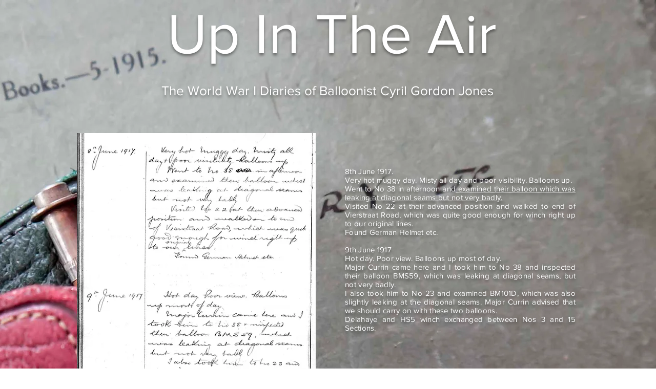

--- FILE ---
content_type: text/html; charset=UTF-8
request_url: https://www.ww1balloondiaries.org/copy-of-1917-army-book-066
body_size: 99605
content:
<!DOCTYPE html>
<html lang="en">
<head>
  
  <!-- SEO Tags -->
  <title>1917 8-9th June | mysite</title>
  <link rel="canonical" href="https://www.ww1balloondiaries.org/copy-of-1917-army-book-066"/>
  <meta property="og:title" content="1917 8-9th June | mysite"/>
  <meta property="og:url" content="https://www.ww1balloondiaries.org/copy-of-1917-army-book-066"/>
  <meta property="og:site_name" content="mysite"/>
  <meta property="og:type" content="website"/>
  <meta name="keywords" content="balloon, diaries, haltwhistle film project, ww1, wwI"/>
  <meta name="twitter:card" content="summary_large_image"/>
  <meta name="twitter:title" content="1917 8-9th June | mysite"/>

  
  <meta charset='utf-8'>
  <meta name="viewport" content="width=device-width, initial-scale=1" id="wixDesktopViewport" />
  <meta http-equiv="X-UA-Compatible" content="IE=edge">
  <meta name="generator" content="Wix.com Website Builder"/>

  <link rel="icon" sizes="192x192" href="https://static.parastorage.com/client/pfavico.ico" type="image/x-icon"/>
  <link rel="shortcut icon" href="https://static.parastorage.com/client/pfavico.ico" type="image/x-icon"/>
  <link rel="apple-touch-icon" href="https://static.parastorage.com/client/pfavico.ico" type="image/x-icon"/>

  <!-- Safari Pinned Tab Icon -->
  <!-- <link rel="mask-icon" href="https://static.parastorage.com/client/pfavico.ico"> -->

  <!-- Original trials -->
  


  <!-- Segmenter Polyfill -->
  <script>
    if (!window.Intl || !window.Intl.Segmenter) {
      (function() {
        var script = document.createElement('script');
        script.src = 'https://static.parastorage.com/unpkg/@formatjs/intl-segmenter@11.7.10/polyfill.iife.js';
        document.head.appendChild(script);
      })();
    }
  </script>

  <!-- Legacy Polyfills -->
  <script nomodule="" src="https://static.parastorage.com/unpkg/core-js-bundle@3.2.1/minified.js"></script>
  <script nomodule="" src="https://static.parastorage.com/unpkg/focus-within-polyfill@5.0.9/dist/focus-within-polyfill.js"></script>

  <!-- Performance API Polyfills -->
  <script>
  (function () {
    var noop = function noop() {};
    if ("performance" in window === false) {
      window.performance = {};
    }
    window.performance.mark = performance.mark || noop;
    window.performance.measure = performance.measure || noop;
    if ("now" in window.performance === false) {
      var nowOffset = Date.now();
      if (performance.timing && performance.timing.navigationStart) {
        nowOffset = performance.timing.navigationStart;
      }
      window.performance.now = function now() {
        return Date.now() - nowOffset;
      };
    }
  })();
  </script>

  <!-- Globals Definitions -->
  <script>
    (function () {
      var now = Date.now()
      window.initialTimestamps = {
        initialTimestamp: now,
        initialRequestTimestamp: Math.round(performance.timeOrigin ? performance.timeOrigin : now - performance.now())
      }

      window.thunderboltTag = "libs-releases-GA-local"
      window.thunderboltVersion = "1.16803.0"
    })();
  </script>

  <!-- Essential Viewer Model -->
  <script type="application/json" id="wix-essential-viewer-model">{"fleetConfig":{"fleetName":"thunderbolt-seo-renderer","type":"GA","code":0},"mode":{"qa":false,"enableTestApi":false,"debug":false,"ssrIndicator":false,"ssrOnly":false,"siteAssetsFallback":"enable","versionIndicator":false},"componentsLibrariesTopology":[{"artifactId":"editor-elements","namespace":"wixui","url":"https:\/\/static.parastorage.com\/services\/editor-elements\/1.14868.0"},{"artifactId":"editor-elements","namespace":"dsgnsys","url":"https:\/\/static.parastorage.com\/services\/editor-elements\/1.14868.0"}],"siteFeaturesConfigs":{"sessionManager":{"isRunningInDifferentSiteContext":false}},"language":{"userLanguage":"en"},"siteAssets":{"clientTopology":{"mediaRootUrl":"https:\/\/static.wixstatic.com","scriptsUrl":"static.parastorage.com","staticMediaUrl":"https:\/\/static.wixstatic.com\/media","moduleRepoUrl":"https:\/\/static.parastorage.com\/unpkg","fileRepoUrl":"https:\/\/static.parastorage.com\/services","viewerAppsUrl":"https:\/\/viewer-apps.parastorage.com","viewerAssetsUrl":"https:\/\/viewer-assets.parastorage.com","siteAssetsUrl":"https:\/\/siteassets.parastorage.com","pageJsonServerUrls":["https:\/\/pages.parastorage.com","https:\/\/staticorigin.wixstatic.com","https:\/\/www.ww1balloondiaries.org","https:\/\/fallback.wix.com\/wix-html-editor-pages-webapp\/page"],"pathOfTBModulesInFileRepoForFallback":"wix-thunderbolt\/dist\/"}},"siteFeatures":["accessibility","appMonitoring","assetsLoader","businessLogger","captcha","clickHandlerRegistrar","commonConfig","componentsLoader","componentsRegistry","consentPolicy","cyclicTabbing","domSelectors","environmentWixCodeSdk","environment","locationWixCodeSdk","mpaNavigation","navigationManager","navigationPhases","ooi","pages","panorama","renderer","reporter","router","scrollRestoration","seoWixCodeSdk","seo","sessionManager","siteMembersWixCodeSdk","siteMembers","siteScrollBlocker","siteWixCodeSdk","speculationRules","ssrCache","stores","structureApi","thunderboltInitializer","tpaCommons","translations","usedPlatformApis","warmupData","windowMessageRegistrar","windowWixCodeSdk","wixEmbedsApi","componentsReact","platform"],"site":{"externalBaseUrl":"https:\/\/www.ww1balloondiaries.org","isSEO":true},"media":{"staticMediaUrl":"https:\/\/static.wixstatic.com\/media","mediaRootUrl":"https:\/\/static.wixstatic.com\/","staticVideoUrl":"https:\/\/video.wixstatic.com\/"},"requestUrl":"https:\/\/www.ww1balloondiaries.org\/copy-of-1917-army-book-066","rollout":{"siteAssetsVersionsRollout":false,"isDACRollout":0,"isTBRollout":false},"commonConfig":{"brand":"wix","host":"VIEWER","bsi":"","consentPolicy":{},"consentPolicyHeader":{},"siteRevision":"1387","renderingFlow":"NONE","language":"en","locale":"en-gb"},"interactionSampleRatio":0.01,"dynamicModelUrl":"https:\/\/www.ww1balloondiaries.org\/_api\/v2\/dynamicmodel","accessTokensUrl":"https:\/\/www.ww1balloondiaries.org\/_api\/v1\/access-tokens","isExcludedFromSecurityExperiments":false,"experiments":{"specs.thunderbolt.hardenFetchAndXHR":true,"specs.thunderbolt.securityExperiments":true}}</script>
  <script>window.viewerModel = JSON.parse(document.getElementById('wix-essential-viewer-model').textContent)</script>

  <script>
    window.commonConfig = viewerModel.commonConfig
  </script>

  
  <!-- BEGIN handleAccessTokens bundle -->

  <script data-url="https://static.parastorage.com/services/wix-thunderbolt/dist/handleAccessTokens.inline.4f2f9a53.bundle.min.js">(()=>{"use strict";function e(e){let{context:o,property:r,value:n,enumerable:i=!0}=e,c=e.get,l=e.set;if(!r||void 0===n&&!c&&!l)return new Error("property and value are required");let a=o||globalThis,s=a?.[r],u={};if(void 0!==n)u.value=n;else{if(c){let e=t(c);e&&(u.get=e)}if(l){let e=t(l);e&&(u.set=e)}}let p={...u,enumerable:i||!1,configurable:!1};void 0!==n&&(p.writable=!1);try{Object.defineProperty(a,r,p)}catch(e){return e instanceof TypeError?s:e}return s}function t(e,t){return"function"==typeof e?e:!0===e?.async&&"function"==typeof e.func?t?async function(t){return e.func(t)}:async function(){return e.func()}:"function"==typeof e?.func?e.func:void 0}try{e({property:"strictDefine",value:e})}catch{}try{e({property:"defineStrictObject",value:r})}catch{}try{e({property:"defineStrictMethod",value:n})}catch{}var o=["toString","toLocaleString","valueOf","constructor","prototype"];function r(t){let{context:n,property:c,propertiesToExclude:l=[],skipPrototype:a=!1,hardenPrototypePropertiesToExclude:s=[]}=t;if(!c)return new Error("property is required");let u=(n||globalThis)[c],p={},f=i(n,c);u&&("object"==typeof u||"function"==typeof u)&&Reflect.ownKeys(u).forEach(t=>{if(!l.includes(t)&&!o.includes(t)){let o=i(u,t);if(o&&(o.writable||o.configurable)){let{value:r,get:n,set:i,enumerable:c=!1}=o,l={};void 0!==r?l.value=r:n?l.get=n:i&&(l.set=i);try{let o=e({context:u,property:t,...l,enumerable:c});p[t]=o}catch(e){if(!(e instanceof TypeError))throw e;try{p[t]=o.value||o.get||o.set}catch{}}}}});let d={originalObject:u,originalProperties:p};if(!a&&void 0!==u?.prototype){let e=r({context:u,property:"prototype",propertiesToExclude:s,skipPrototype:!0});e instanceof Error||(d.originalPrototype=e?.originalObject,d.originalPrototypeProperties=e?.originalProperties)}return e({context:n,property:c,value:u,enumerable:f?.enumerable}),d}function n(t,o){let r=(o||globalThis)[t],n=i(o||globalThis,t);return r&&n&&(n.writable||n.configurable)?(Object.freeze(r),e({context:globalThis,property:t,value:r})):r}function i(e,t){if(e&&t)try{return Reflect.getOwnPropertyDescriptor(e,t)}catch{return}}function c(e){if("string"!=typeof e)return e;try{return decodeURIComponent(e).toLowerCase().trim()}catch{return e.toLowerCase().trim()}}function l(e,t){let o="";if("string"==typeof e)o=e.split("=")[0]?.trim()||"";else{if(!e||"string"!=typeof e.name)return!1;o=e.name}return t.has(c(o)||"")}function a(e,t){let o;return o="string"==typeof e?e.split(";").map(e=>e.trim()).filter(e=>e.length>0):e||[],o.filter(e=>!l(e,t))}var s=null;function u(){return null===s&&(s=typeof Document>"u"?void 0:Object.getOwnPropertyDescriptor(Document.prototype,"cookie")),s}function p(t,o){if(!globalThis?.cookieStore)return;let r=globalThis.cookieStore.get.bind(globalThis.cookieStore),n=globalThis.cookieStore.getAll.bind(globalThis.cookieStore),i=globalThis.cookieStore.set.bind(globalThis.cookieStore),c=globalThis.cookieStore.delete.bind(globalThis.cookieStore);return e({context:globalThis.CookieStore.prototype,property:"get",value:async function(e){return l(("string"==typeof e?e:e.name)||"",t)?null:r.call(this,e)},enumerable:!0}),e({context:globalThis.CookieStore.prototype,property:"getAll",value:async function(){return a(await n.apply(this,Array.from(arguments)),t)},enumerable:!0}),e({context:globalThis.CookieStore.prototype,property:"set",value:async function(){let e=Array.from(arguments);if(!l(1===e.length?e[0].name:e[0],t))return i.apply(this,e);o&&console.warn(o)},enumerable:!0}),e({context:globalThis.CookieStore.prototype,property:"delete",value:async function(){let e=Array.from(arguments);if(!l(1===e.length?e[0].name:e[0],t))return c.apply(this,e)},enumerable:!0}),e({context:globalThis.cookieStore,property:"prototype",value:globalThis.CookieStore.prototype,enumerable:!1}),e({context:globalThis,property:"cookieStore",value:globalThis.cookieStore,enumerable:!0}),{get:r,getAll:n,set:i,delete:c}}var f=["TextEncoder","TextDecoder","XMLHttpRequestEventTarget","EventTarget","URL","JSON","Reflect","Object","Array","Map","Set","WeakMap","WeakSet","Promise","Symbol","Error"],d=["addEventListener","removeEventListener","dispatchEvent","encodeURI","encodeURIComponent","decodeURI","decodeURIComponent"];const y=(e,t)=>{try{const o=t?t.get.call(document):document.cookie;return o.split(";").map(e=>e.trim()).filter(t=>t?.startsWith(e))[0]?.split("=")[1]}catch(e){return""}},g=(e="",t="",o="/")=>`${e}=; ${t?`domain=${t};`:""} max-age=0; path=${o}; expires=Thu, 01 Jan 1970 00:00:01 GMT`;function m(){(function(){if("undefined"!=typeof window){const e=performance.getEntriesByType("navigation")[0];return"back_forward"===(e?.type||"")}return!1})()&&function(){const{counter:e}=function(){const e=b("getItem");if(e){const[t,o]=e.split("-"),r=o?parseInt(o,10):0;if(r>=3){const e=t?Number(t):0;if(Date.now()-e>6e4)return{counter:0}}return{counter:r}}return{counter:0}}();e<3?(!function(e=1){b("setItem",`${Date.now()}-${e}`)}(e+1),window.location.reload()):console.error("ATS: Max reload attempts reached")}()}function b(e,t){try{return sessionStorage[e]("reload",t||"")}catch(e){console.error("ATS: Error calling sessionStorage:",e)}}const h="client-session-bind",v="sec-fetch-unsupported",{experiments:w}=window.viewerModel,T=[h,"client-binding",v,"svSession","smSession","server-session-bind","wixSession2","wixSession3"].map(e=>e.toLowerCase()),{cookie:S}=function(t,o){let r=new Set(t);return e({context:document,property:"cookie",set:{func:e=>function(e,t,o,r){let n=u(),i=c(t.split(";")[0]||"")||"";[...o].every(e=>!i.startsWith(e.toLowerCase()))&&n?.set?n.set.call(e,t):r&&console.warn(r)}(document,e,r,o)},get:{func:()=>function(e,t){let o=u();if(!o?.get)throw new Error("Cookie descriptor or getter not available");return a(o.get.call(e),t).join("; ")}(document,r)},enumerable:!0}),{cookieStore:p(r,o),cookie:u()}}(T),k="tbReady",x="security_overrideGlobals",{experiments:E,siteFeaturesConfigs:C,accessTokensUrl:P}=window.viewerModel,R=P,M={},O=(()=>{const e=y(h,S);if(w["specs.thunderbolt.browserCacheReload"]){y(v,S)||e?b("removeItem"):m()}return(()=>{const e=g(h),t=g(h,location.hostname);S.set.call(document,e),S.set.call(document,t)})(),e})();O&&(M["client-binding"]=O);const D=fetch;addEventListener(k,function e(t){const{logger:o}=t.detail;try{window.tb.init({fetch:D,fetchHeaders:M})}catch(e){const t=new Error("TB003");o.meter(`${x}_${t.message}`,{paramsOverrides:{errorType:x,eventString:t.message}}),window?.viewerModel?.mode.debug&&console.error(e)}finally{removeEventListener(k,e)}}),E["specs.thunderbolt.hardenFetchAndXHR"]||(window.fetchDynamicModel=()=>C.sessionManager.isRunningInDifferentSiteContext?Promise.resolve({}):fetch(R,{credentials:"same-origin",headers:M}).then(function(e){if(!e.ok)throw new Error(`[${e.status}]${e.statusText}`);return e.json()}),window.dynamicModelPromise=window.fetchDynamicModel())})();
//# sourceMappingURL=https://static.parastorage.com/services/wix-thunderbolt/dist/handleAccessTokens.inline.4f2f9a53.bundle.min.js.map</script>

<!-- END handleAccessTokens bundle -->

<!-- BEGIN overrideGlobals bundle -->

<script data-url="https://static.parastorage.com/services/wix-thunderbolt/dist/overrideGlobals.inline.ec13bfcf.bundle.min.js">(()=>{"use strict";function e(e){let{context:r,property:o,value:n,enumerable:i=!0}=e,c=e.get,a=e.set;if(!o||void 0===n&&!c&&!a)return new Error("property and value are required");let l=r||globalThis,u=l?.[o],s={};if(void 0!==n)s.value=n;else{if(c){let e=t(c);e&&(s.get=e)}if(a){let e=t(a);e&&(s.set=e)}}let p={...s,enumerable:i||!1,configurable:!1};void 0!==n&&(p.writable=!1);try{Object.defineProperty(l,o,p)}catch(e){return e instanceof TypeError?u:e}return u}function t(e,t){return"function"==typeof e?e:!0===e?.async&&"function"==typeof e.func?t?async function(t){return e.func(t)}:async function(){return e.func()}:"function"==typeof e?.func?e.func:void 0}try{e({property:"strictDefine",value:e})}catch{}try{e({property:"defineStrictObject",value:o})}catch{}try{e({property:"defineStrictMethod",value:n})}catch{}var r=["toString","toLocaleString","valueOf","constructor","prototype"];function o(t){let{context:n,property:c,propertiesToExclude:a=[],skipPrototype:l=!1,hardenPrototypePropertiesToExclude:u=[]}=t;if(!c)return new Error("property is required");let s=(n||globalThis)[c],p={},f=i(n,c);s&&("object"==typeof s||"function"==typeof s)&&Reflect.ownKeys(s).forEach(t=>{if(!a.includes(t)&&!r.includes(t)){let r=i(s,t);if(r&&(r.writable||r.configurable)){let{value:o,get:n,set:i,enumerable:c=!1}=r,a={};void 0!==o?a.value=o:n?a.get=n:i&&(a.set=i);try{let r=e({context:s,property:t,...a,enumerable:c});p[t]=r}catch(e){if(!(e instanceof TypeError))throw e;try{p[t]=r.value||r.get||r.set}catch{}}}}});let d={originalObject:s,originalProperties:p};if(!l&&void 0!==s?.prototype){let e=o({context:s,property:"prototype",propertiesToExclude:u,skipPrototype:!0});e instanceof Error||(d.originalPrototype=e?.originalObject,d.originalPrototypeProperties=e?.originalProperties)}return e({context:n,property:c,value:s,enumerable:f?.enumerable}),d}function n(t,r){let o=(r||globalThis)[t],n=i(r||globalThis,t);return o&&n&&(n.writable||n.configurable)?(Object.freeze(o),e({context:globalThis,property:t,value:o})):o}function i(e,t){if(e&&t)try{return Reflect.getOwnPropertyDescriptor(e,t)}catch{return}}function c(e){if("string"!=typeof e)return e;try{return decodeURIComponent(e).toLowerCase().trim()}catch{return e.toLowerCase().trim()}}function a(e,t){return e instanceof Headers?e.forEach((r,o)=>{l(o,t)||e.delete(o)}):Object.keys(e).forEach(r=>{l(r,t)||delete e[r]}),e}function l(e,t){return!t.has(c(e)||"")}function u(e,t){let r=!0,o=function(e){let t,r;if(globalThis.Request&&e instanceof Request)t=e.url;else{if("function"!=typeof e?.toString)throw new Error("Unsupported type for url");t=e.toString()}try{return new URL(t).pathname}catch{return r=t.replace(/#.+/gi,"").split("?").shift(),r.startsWith("/")?r:`/${r}`}}(e),n=c(o);return n&&t.some(e=>n.includes(e))&&(r=!1),r}function s(t,r,o){let n=fetch,i=XMLHttpRequest,c=new Set(r);function s(){let e=new i,r=e.open,n=e.setRequestHeader;return e.open=function(){let n=Array.from(arguments),i=n[1];if(n.length<2||u(i,t))return r.apply(e,n);throw new Error(o||`Request not allowed for path ${i}`)},e.setRequestHeader=function(t,r){l(decodeURIComponent(t),c)&&n.call(e,t,r)},e}return e({property:"fetch",value:function(){let e=function(e,t){return globalThis.Request&&e[0]instanceof Request&&e[0]?.headers?a(e[0].headers,t):e[1]?.headers&&a(e[1].headers,t),e}(arguments,c);return u(arguments[0],t)?n.apply(globalThis,Array.from(e)):new Promise((e,t)=>{t(new Error(o||`Request not allowed for path ${arguments[0]}`))})},enumerable:!0}),e({property:"XMLHttpRequest",value:s,enumerable:!0}),Object.keys(i).forEach(e=>{s[e]=i[e]}),{fetch:n,XMLHttpRequest:i}}var p=["TextEncoder","TextDecoder","XMLHttpRequestEventTarget","EventTarget","URL","JSON","Reflect","Object","Array","Map","Set","WeakMap","WeakSet","Promise","Symbol","Error"],f=["addEventListener","removeEventListener","dispatchEvent","encodeURI","encodeURIComponent","decodeURI","decodeURIComponent"];const d=function(){let t=globalThis.open,r=document.open;function o(e,r,o){let n="string"!=typeof e,i=t.call(window,e,r,o);return n||e&&function(e){return e.startsWith("//")&&/(?:[a-z0-9](?:[a-z0-9-]{0,61}[a-z0-9])?\.)+[a-z0-9][a-z0-9-]{0,61}[a-z0-9]/g.test(`${location.protocol}:${e}`)&&(e=`${location.protocol}${e}`),!e.startsWith("http")||new URL(e).hostname===location.hostname}(e)?{}:i}return e({property:"open",value:o,context:globalThis,enumerable:!0}),e({property:"open",value:function(e,t,n){return e?o(e,t,n):r.call(document,e||"",t||"",n||"")},context:document,enumerable:!0}),{open:t,documentOpen:r}},y=function(){let t=document.createElement,r=Element.prototype.setAttribute,o=Element.prototype.setAttributeNS;return e({property:"createElement",context:document,value:function(n,i){let a=t.call(document,n,i);if("iframe"===c(n)){e({property:"srcdoc",context:a,get:()=>"",set:()=>{console.warn("`srcdoc` is not allowed in iframe elements.")}});let t=function(e,t){"srcdoc"!==e.toLowerCase()?r.call(a,e,t):console.warn("`srcdoc` attribute is not allowed to be set.")},n=function(e,t,r){"srcdoc"!==t.toLowerCase()?o.call(a,e,t,r):console.warn("`srcdoc` attribute is not allowed to be set.")};a.setAttribute=t,a.setAttributeNS=n}return a},enumerable:!0}),{createElement:t,setAttribute:r,setAttributeNS:o}},m=["client-binding"],b=["/_api/v1/access-tokens","/_api/v2/dynamicmodel","/_api/one-app-session-web/v3/businesses"],h=function(){let t=setTimeout,r=setInterval;return o("setTimeout",0,globalThis),o("setInterval",0,globalThis),{setTimeout:t,setInterval:r};function o(t,r,o){let n=o||globalThis,i=n[t];if(!i||"function"!=typeof i)throw new Error(`Function ${t} not found or is not a function`);e({property:t,value:function(){let e=Array.from(arguments);if("string"!=typeof e[r])return i.apply(n,e);console.warn(`Calling ${t} with a String Argument at index ${r} is not allowed`)},context:o,enumerable:!0})}},v=function(){if(navigator&&"serviceWorker"in navigator){let t=navigator.serviceWorker.register;return e({context:navigator.serviceWorker,property:"register",value:function(){console.log("Service worker registration is not allowed")},enumerable:!0}),{register:t}}return{}};performance.mark("overrideGlobals started");const{isExcludedFromSecurityExperiments:g,experiments:w}=window.viewerModel,E=!g&&w["specs.thunderbolt.securityExperiments"];try{d(),E&&y(),w["specs.thunderbolt.hardenFetchAndXHR"]&&E&&s(b,m),v(),(e=>{let t=[],r=[];r=r.concat(["TextEncoder","TextDecoder"]),e&&(r=r.concat(["XMLHttpRequestEventTarget","EventTarget"])),r=r.concat(["URL","JSON"]),e&&(t=t.concat(["addEventListener","removeEventListener"])),t=t.concat(["encodeURI","encodeURIComponent","decodeURI","decodeURIComponent"]),r=r.concat(["String","Number"]),e&&r.push("Object"),r=r.concat(["Reflect"]),t.forEach(e=>{n(e),["addEventListener","removeEventListener"].includes(e)&&n(e,document)}),r.forEach(e=>{o({property:e})})})(E),E&&h()}catch(e){window?.viewerModel?.mode.debug&&console.error(e);const t=new Error("TB006");window.fedops?.reportError(t,"security_overrideGlobals"),window.Sentry?window.Sentry.captureException(t):globalThis.defineStrictProperty("sentryBuffer",[t],window,!1)}performance.mark("overrideGlobals ended")})();
//# sourceMappingURL=https://static.parastorage.com/services/wix-thunderbolt/dist/overrideGlobals.inline.ec13bfcf.bundle.min.js.map</script>

<!-- END overrideGlobals bundle -->


  
  <script>
    window.commonConfig = viewerModel.commonConfig

	
  </script>

  <!-- Initial CSS -->
  <style data-url="https://static.parastorage.com/services/wix-thunderbolt/dist/main.347af09f.min.css">@keyframes slide-horizontal-new{0%{transform:translateX(100%)}}@keyframes slide-horizontal-old{80%{opacity:1}to{opacity:0;transform:translateX(-100%)}}@keyframes slide-vertical-new{0%{transform:translateY(-100%)}}@keyframes slide-vertical-old{80%{opacity:1}to{opacity:0;transform:translateY(100%)}}@keyframes out-in-new{0%{opacity:0}}@keyframes out-in-old{to{opacity:0}}:root:active-view-transition{view-transition-name:none}::view-transition{pointer-events:none}:root:active-view-transition::view-transition-new(page-group),:root:active-view-transition::view-transition-old(page-group){animation-duration:.6s;cursor:wait;pointer-events:all}:root:active-view-transition-type(SlideHorizontal)::view-transition-old(page-group){animation:slide-horizontal-old .6s cubic-bezier(.83,0,.17,1) forwards;mix-blend-mode:normal}:root:active-view-transition-type(SlideHorizontal)::view-transition-new(page-group){animation:slide-horizontal-new .6s cubic-bezier(.83,0,.17,1) backwards;mix-blend-mode:normal}:root:active-view-transition-type(SlideVertical)::view-transition-old(page-group){animation:slide-vertical-old .6s cubic-bezier(.83,0,.17,1) forwards;mix-blend-mode:normal}:root:active-view-transition-type(SlideVertical)::view-transition-new(page-group){animation:slide-vertical-new .6s cubic-bezier(.83,0,.17,1) backwards;mix-blend-mode:normal}:root:active-view-transition-type(OutIn)::view-transition-old(page-group){animation:out-in-old .35s cubic-bezier(.22,1,.36,1) forwards}:root:active-view-transition-type(OutIn)::view-transition-new(page-group){animation:out-in-new .35s cubic-bezier(.64,0,.78,0) .35s backwards}@media(prefers-reduced-motion:reduce){::view-transition-group(*),::view-transition-new(*),::view-transition-old(*){animation:none!important}}body,html{background:transparent;border:0;margin:0;outline:0;padding:0;vertical-align:baseline}body{--scrollbar-width:0px;font-family:Arial,Helvetica,sans-serif;font-size:10px}body,html{height:100%}body{overflow-x:auto;overflow-y:scroll}body:not(.responsive) #site-root{min-width:var(--site-width);width:100%}body:not([data-js-loaded]) [data-hide-prejs]{visibility:hidden}interact-element{display:contents}#SITE_CONTAINER{position:relative}:root{--one-unit:1vw;--section-max-width:9999px;--spx-stopper-max:9999px;--spx-stopper-min:0px;--browser-zoom:1}@supports(-webkit-appearance:none) and (stroke-color:transparent){:root{--safari-sticky-fix:opacity;--experimental-safari-sticky-fix:translateZ(0)}}@supports(container-type:inline-size){:root{--one-unit:1cqw}}[id^=oldHoverBox-]{mix-blend-mode:plus-lighter;transition:opacity .5s ease,visibility .5s ease}[data-mesh-id$=inlineContent-gridContainer]:has(>[id^=oldHoverBox-]){isolation:isolate}</style>
<style data-url="https://static.parastorage.com/services/wix-thunderbolt/dist/main.renderer.25146d00.min.css">a,abbr,acronym,address,applet,b,big,blockquote,button,caption,center,cite,code,dd,del,dfn,div,dl,dt,em,fieldset,font,footer,form,h1,h2,h3,h4,h5,h6,header,i,iframe,img,ins,kbd,label,legend,li,nav,object,ol,p,pre,q,s,samp,section,small,span,strike,strong,sub,sup,table,tbody,td,tfoot,th,thead,title,tr,tt,u,ul,var{background:transparent;border:0;margin:0;outline:0;padding:0;vertical-align:baseline}input,select,textarea{box-sizing:border-box;font-family:Helvetica,Arial,sans-serif}ol,ul{list-style:none}blockquote,q{quotes:none}ins{text-decoration:none}del{text-decoration:line-through}table{border-collapse:collapse;border-spacing:0}a{cursor:pointer;text-decoration:none}.testStyles{overflow-y:hidden}.reset-button{-webkit-appearance:none;background:none;border:0;color:inherit;font:inherit;line-height:normal;outline:0;overflow:visible;padding:0;-webkit-user-select:none;-moz-user-select:none;-ms-user-select:none}:focus{outline:none}body.device-mobile-optimized:not(.disable-site-overflow){overflow-x:hidden;overflow-y:scroll}body.device-mobile-optimized:not(.responsive) #SITE_CONTAINER{margin-left:auto;margin-right:auto;overflow-x:visible;position:relative;width:320px}body.device-mobile-optimized:not(.responsive):not(.blockSiteScrolling) #SITE_CONTAINER{margin-top:0}body.device-mobile-optimized>*{max-width:100%!important}body.device-mobile-optimized #site-root{overflow-x:hidden;overflow-y:hidden}@supports(overflow:clip){body.device-mobile-optimized #site-root{overflow-x:clip;overflow-y:clip}}body.device-mobile-non-optimized #SITE_CONTAINER #site-root{overflow-x:clip;overflow-y:clip}body.device-mobile-non-optimized.fullScreenMode{background-color:#5f6360}body.device-mobile-non-optimized.fullScreenMode #MOBILE_ACTIONS_MENU,body.device-mobile-non-optimized.fullScreenMode #SITE_BACKGROUND,body.device-mobile-non-optimized.fullScreenMode #site-root,body.fullScreenMode #WIX_ADS{visibility:hidden}body.fullScreenMode{overflow-x:hidden!important;overflow-y:hidden!important}body.fullScreenMode.device-mobile-optimized #TINY_MENU{opacity:0;pointer-events:none}body.fullScreenMode-scrollable.device-mobile-optimized{overflow-x:hidden!important;overflow-y:auto!important}body.fullScreenMode-scrollable.device-mobile-optimized #masterPage,body.fullScreenMode-scrollable.device-mobile-optimized #site-root{overflow-x:hidden!important;overflow-y:hidden!important}body.fullScreenMode-scrollable.device-mobile-optimized #SITE_BACKGROUND,body.fullScreenMode-scrollable.device-mobile-optimized #masterPage{height:auto!important}body.fullScreenMode-scrollable.device-mobile-optimized #masterPage.mesh-layout{height:0!important}body.blockSiteScrolling,body.siteScrollingBlocked{position:fixed;width:100%}body.siteScrollingBlockedIOSFix{overflow:hidden!important}body.blockSiteScrolling #SITE_CONTAINER{margin-top:calc(var(--blocked-site-scroll-margin-top)*-1)}#site-root{margin:0 auto;min-height:100%;position:relative;top:var(--wix-ads-height)}#site-root img:not([src]){visibility:hidden}#site-root svg img:not([src]){visibility:visible}.auto-generated-link{color:inherit}#SCROLL_TO_BOTTOM,#SCROLL_TO_TOP{height:0}.has-click-trigger{cursor:pointer}.fullScreenOverlay{bottom:0;display:flex;justify-content:center;left:0;overflow-y:hidden;position:fixed;right:0;top:-60px;z-index:1005}.fullScreenOverlay>.fullScreenOverlayContent{bottom:0;left:0;margin:0 auto;overflow:hidden;position:absolute;right:0;top:60px;transform:translateZ(0)}[data-mesh-id$=centeredContent],[data-mesh-id$=form],[data-mesh-id$=inlineContent]{pointer-events:none;position:relative}[data-mesh-id$=-gridWrapper],[data-mesh-id$=-rotated-wrapper]{pointer-events:none}[data-mesh-id$=-gridContainer]>*,[data-mesh-id$=-rotated-wrapper]>*,[data-mesh-id$=inlineContent]>:not([data-mesh-id$=-gridContainer]){pointer-events:auto}.device-mobile-optimized #masterPage.mesh-layout #SOSP_CONTAINER_CUSTOM_ID{grid-area:2/1/3/2;-ms-grid-row:2;position:relative}#masterPage.mesh-layout{-ms-grid-rows:max-content max-content min-content max-content;-ms-grid-columns:100%;align-items:start;display:-ms-grid;display:grid;grid-template-columns:100%;grid-template-rows:max-content max-content min-content max-content;justify-content:stretch}#masterPage.mesh-layout #PAGES_CONTAINER,#masterPage.mesh-layout #SITE_FOOTER-placeholder,#masterPage.mesh-layout #SITE_FOOTER_WRAPPER,#masterPage.mesh-layout #SITE_HEADER-placeholder,#masterPage.mesh-layout #SITE_HEADER_WRAPPER,#masterPage.mesh-layout #SOSP_CONTAINER_CUSTOM_ID[data-state~=mobileView],#masterPage.mesh-layout #soapAfterPagesContainer,#masterPage.mesh-layout #soapBeforePagesContainer{-ms-grid-row-align:start;-ms-grid-column-align:start;-ms-grid-column:1}#masterPage.mesh-layout #SITE_HEADER-placeholder,#masterPage.mesh-layout #SITE_HEADER_WRAPPER{grid-area:1/1/2/2;-ms-grid-row:1}#masterPage.mesh-layout #PAGES_CONTAINER,#masterPage.mesh-layout #soapAfterPagesContainer,#masterPage.mesh-layout #soapBeforePagesContainer{grid-area:3/1/4/2;-ms-grid-row:3}#masterPage.mesh-layout #soapAfterPagesContainer,#masterPage.mesh-layout #soapBeforePagesContainer{width:100%}#masterPage.mesh-layout #PAGES_CONTAINER{align-self:stretch}#masterPage.mesh-layout main#PAGES_CONTAINER{display:block}#masterPage.mesh-layout #SITE_FOOTER-placeholder,#masterPage.mesh-layout #SITE_FOOTER_WRAPPER{grid-area:4/1/5/2;-ms-grid-row:4}#masterPage.mesh-layout #SITE_PAGES,#masterPage.mesh-layout [data-mesh-id=PAGES_CONTAINERcenteredContent],#masterPage.mesh-layout [data-mesh-id=PAGES_CONTAINERinlineContent]{height:100%}#masterPage.mesh-layout.desktop>*{width:100%}#masterPage.mesh-layout #PAGES_CONTAINER,#masterPage.mesh-layout #SITE_FOOTER,#masterPage.mesh-layout #SITE_FOOTER_WRAPPER,#masterPage.mesh-layout #SITE_HEADER,#masterPage.mesh-layout #SITE_HEADER_WRAPPER,#masterPage.mesh-layout #SITE_PAGES,#masterPage.mesh-layout #masterPageinlineContent{position:relative}#masterPage.mesh-layout #SITE_HEADER{grid-area:1/1/2/2}#masterPage.mesh-layout #SITE_FOOTER{grid-area:4/1/5/2}#masterPage.mesh-layout.overflow-x-clip #SITE_FOOTER,#masterPage.mesh-layout.overflow-x-clip #SITE_HEADER{overflow-x:clip}[data-z-counter]{z-index:0}[data-z-counter="0"]{z-index:auto}.wixSiteProperties{-webkit-font-smoothing:antialiased;-moz-osx-font-smoothing:grayscale}:root{--wst-button-color-fill-primary:rgb(var(--color_48));--wst-button-color-border-primary:rgb(var(--color_49));--wst-button-color-text-primary:rgb(var(--color_50));--wst-button-color-fill-primary-hover:rgb(var(--color_51));--wst-button-color-border-primary-hover:rgb(var(--color_52));--wst-button-color-text-primary-hover:rgb(var(--color_53));--wst-button-color-fill-primary-disabled:rgb(var(--color_54));--wst-button-color-border-primary-disabled:rgb(var(--color_55));--wst-button-color-text-primary-disabled:rgb(var(--color_56));--wst-button-color-fill-secondary:rgb(var(--color_57));--wst-button-color-border-secondary:rgb(var(--color_58));--wst-button-color-text-secondary:rgb(var(--color_59));--wst-button-color-fill-secondary-hover:rgb(var(--color_60));--wst-button-color-border-secondary-hover:rgb(var(--color_61));--wst-button-color-text-secondary-hover:rgb(var(--color_62));--wst-button-color-fill-secondary-disabled:rgb(var(--color_63));--wst-button-color-border-secondary-disabled:rgb(var(--color_64));--wst-button-color-text-secondary-disabled:rgb(var(--color_65));--wst-color-fill-base-1:rgb(var(--color_36));--wst-color-fill-base-2:rgb(var(--color_37));--wst-color-fill-base-shade-1:rgb(var(--color_38));--wst-color-fill-base-shade-2:rgb(var(--color_39));--wst-color-fill-base-shade-3:rgb(var(--color_40));--wst-color-fill-accent-1:rgb(var(--color_41));--wst-color-fill-accent-2:rgb(var(--color_42));--wst-color-fill-accent-3:rgb(var(--color_43));--wst-color-fill-accent-4:rgb(var(--color_44));--wst-color-fill-background-primary:rgb(var(--color_11));--wst-color-fill-background-secondary:rgb(var(--color_12));--wst-color-text-primary:rgb(var(--color_15));--wst-color-text-secondary:rgb(var(--color_14));--wst-color-action:rgb(var(--color_18));--wst-color-disabled:rgb(var(--color_39));--wst-color-title:rgb(var(--color_45));--wst-color-subtitle:rgb(var(--color_46));--wst-color-line:rgb(var(--color_47));--wst-font-style-h2:var(--font_2);--wst-font-style-h3:var(--font_3);--wst-font-style-h4:var(--font_4);--wst-font-style-h5:var(--font_5);--wst-font-style-h6:var(--font_6);--wst-font-style-body-large:var(--font_7);--wst-font-style-body-medium:var(--font_8);--wst-font-style-body-small:var(--font_9);--wst-font-style-body-x-small:var(--font_10);--wst-color-custom-1:rgb(var(--color_13));--wst-color-custom-2:rgb(var(--color_16));--wst-color-custom-3:rgb(var(--color_17));--wst-color-custom-4:rgb(var(--color_19));--wst-color-custom-5:rgb(var(--color_20));--wst-color-custom-6:rgb(var(--color_21));--wst-color-custom-7:rgb(var(--color_22));--wst-color-custom-8:rgb(var(--color_23));--wst-color-custom-9:rgb(var(--color_24));--wst-color-custom-10:rgb(var(--color_25));--wst-color-custom-11:rgb(var(--color_26));--wst-color-custom-12:rgb(var(--color_27));--wst-color-custom-13:rgb(var(--color_28));--wst-color-custom-14:rgb(var(--color_29));--wst-color-custom-15:rgb(var(--color_30));--wst-color-custom-16:rgb(var(--color_31));--wst-color-custom-17:rgb(var(--color_32));--wst-color-custom-18:rgb(var(--color_33));--wst-color-custom-19:rgb(var(--color_34));--wst-color-custom-20:rgb(var(--color_35))}.wix-presets-wrapper{display:contents}</style>

  <meta name="format-detection" content="telephone=no">
  <meta name="skype_toolbar" content="skype_toolbar_parser_compatible">
  
  

  

  

  <!-- head performance data start -->
  
  <!-- head performance data end -->
  

    


    
<style data-href="https://static.parastorage.com/services/editor-elements-library/dist/thunderbolt/rb_wixui.thunderbolt_bootstrap.a1b00b19.min.css">.cwL6XW{cursor:pointer}.sNF2R0{opacity:0}.hLoBV3{transition:opacity var(--transition-duration) cubic-bezier(.37,0,.63,1)}.Rdf41z,.hLoBV3{opacity:1}.ftlZWo{transition:opacity var(--transition-duration) cubic-bezier(.37,0,.63,1)}.ATGlOr,.ftlZWo{opacity:0}.KQSXD0{transition:opacity var(--transition-duration) cubic-bezier(.64,0,.78,0)}.KQSXD0,.pagQKE{opacity:1}._6zG5H{opacity:0;transition:opacity var(--transition-duration) cubic-bezier(.22,1,.36,1)}.BB49uC{transform:translateX(100%)}.j9xE1V{transition:transform var(--transition-duration) cubic-bezier(.87,0,.13,1)}.ICs7Rs,.j9xE1V{transform:translateX(0)}.DxijZJ{transition:transform var(--transition-duration) cubic-bezier(.87,0,.13,1)}.B5kjYq,.DxijZJ{transform:translateX(-100%)}.cJijIV{transition:transform var(--transition-duration) cubic-bezier(.87,0,.13,1)}.cJijIV,.hOxaWM{transform:translateX(0)}.T9p3fN{transform:translateX(100%);transition:transform var(--transition-duration) cubic-bezier(.87,0,.13,1)}.qDxYJm{transform:translateY(100%)}.aA9V0P{transition:transform var(--transition-duration) cubic-bezier(.87,0,.13,1)}.YPXPAS,.aA9V0P{transform:translateY(0)}.Xf2zsA{transition:transform var(--transition-duration) cubic-bezier(.87,0,.13,1)}.Xf2zsA,.y7Kt7s{transform:translateY(-100%)}.EeUgMu{transition:transform var(--transition-duration) cubic-bezier(.87,0,.13,1)}.EeUgMu,.fdHrtm{transform:translateY(0)}.WIFaG4{transform:translateY(100%);transition:transform var(--transition-duration) cubic-bezier(.87,0,.13,1)}body:not(.responsive) .JsJXaX{overflow-x:clip}:root:active-view-transition .JsJXaX{view-transition-name:page-group}.AnQkDU{display:grid;grid-template-columns:1fr;grid-template-rows:1fr;height:100%}.AnQkDU>div{align-self:stretch!important;grid-area:1/1/2/2;justify-self:stretch!important}.StylableButton2545352419__root{-archetype:box;border:none;box-sizing:border-box;cursor:pointer;display:block;height:100%;min-height:10px;min-width:10px;padding:0;touch-action:manipulation;width:100%}.StylableButton2545352419__root[disabled]{pointer-events:none}.StylableButton2545352419__root:not(:hover):not([disabled]).StylableButton2545352419--hasBackgroundColor{background-color:var(--corvid-background-color)!important}.StylableButton2545352419__root:hover:not([disabled]).StylableButton2545352419--hasHoverBackgroundColor{background-color:var(--corvid-hover-background-color)!important}.StylableButton2545352419__root:not(:hover)[disabled].StylableButton2545352419--hasDisabledBackgroundColor{background-color:var(--corvid-disabled-background-color)!important}.StylableButton2545352419__root:not(:hover):not([disabled]).StylableButton2545352419--hasBorderColor{border-color:var(--corvid-border-color)!important}.StylableButton2545352419__root:hover:not([disabled]).StylableButton2545352419--hasHoverBorderColor{border-color:var(--corvid-hover-border-color)!important}.StylableButton2545352419__root:not(:hover)[disabled].StylableButton2545352419--hasDisabledBorderColor{border-color:var(--corvid-disabled-border-color)!important}.StylableButton2545352419__root.StylableButton2545352419--hasBorderRadius{border-radius:var(--corvid-border-radius)!important}.StylableButton2545352419__root.StylableButton2545352419--hasBorderWidth{border-width:var(--corvid-border-width)!important}.StylableButton2545352419__root:not(:hover):not([disabled]).StylableButton2545352419--hasColor,.StylableButton2545352419__root:not(:hover):not([disabled]).StylableButton2545352419--hasColor .StylableButton2545352419__label{color:var(--corvid-color)!important}.StylableButton2545352419__root:hover:not([disabled]).StylableButton2545352419--hasHoverColor,.StylableButton2545352419__root:hover:not([disabled]).StylableButton2545352419--hasHoverColor .StylableButton2545352419__label{color:var(--corvid-hover-color)!important}.StylableButton2545352419__root:not(:hover)[disabled].StylableButton2545352419--hasDisabledColor,.StylableButton2545352419__root:not(:hover)[disabled].StylableButton2545352419--hasDisabledColor .StylableButton2545352419__label{color:var(--corvid-disabled-color)!important}.StylableButton2545352419__link{-archetype:box;box-sizing:border-box;color:#000;text-decoration:none}.StylableButton2545352419__container{align-items:center;display:flex;flex-basis:auto;flex-direction:row;flex-grow:1;height:100%;justify-content:center;overflow:hidden;transition:all .2s ease,visibility 0s;width:100%}.StylableButton2545352419__label{-archetype:text;-controller-part-type:LayoutChildDisplayDropdown,LayoutFlexChildSpacing(first);max-width:100%;min-width:1.8em;overflow:hidden;text-align:center;text-overflow:ellipsis;transition:inherit;white-space:nowrap}.StylableButton2545352419__root.StylableButton2545352419--isMaxContent .StylableButton2545352419__label{text-overflow:unset}.StylableButton2545352419__root.StylableButton2545352419--isWrapText .StylableButton2545352419__label{min-width:10px;overflow-wrap:break-word;white-space:break-spaces;word-break:break-word}.StylableButton2545352419__icon{-archetype:icon;-controller-part-type:LayoutChildDisplayDropdown,LayoutFlexChildSpacing(last);flex-shrink:0;height:50px;min-width:1px;transition:inherit}.StylableButton2545352419__icon.StylableButton2545352419--override{display:block!important}.StylableButton2545352419__icon svg,.StylableButton2545352419__icon>span{display:flex;height:inherit;width:inherit}.StylableButton2545352419__root:not(:hover):not([disalbed]).StylableButton2545352419--hasIconColor .StylableButton2545352419__icon svg{fill:var(--corvid-icon-color)!important;stroke:var(--corvid-icon-color)!important}.StylableButton2545352419__root:hover:not([disabled]).StylableButton2545352419--hasHoverIconColor .StylableButton2545352419__icon svg{fill:var(--corvid-hover-icon-color)!important;stroke:var(--corvid-hover-icon-color)!important}.StylableButton2545352419__root:not(:hover)[disabled].StylableButton2545352419--hasDisabledIconColor .StylableButton2545352419__icon svg{fill:var(--corvid-disabled-icon-color)!important;stroke:var(--corvid-disabled-icon-color)!important}.aeyn4z{bottom:0;left:0;position:absolute;right:0;top:0}.qQrFOK{cursor:pointer}.VDJedC{-webkit-tap-highlight-color:rgba(0,0,0,0);fill:var(--corvid-fill-color,var(--fill));fill-opacity:var(--fill-opacity);stroke:var(--corvid-stroke-color,var(--stroke));stroke-opacity:var(--stroke-opacity);stroke-width:var(--stroke-width);filter:var(--drop-shadow,none);opacity:var(--opacity);transform:var(--flip)}.VDJedC,.VDJedC svg{bottom:0;left:0;position:absolute;right:0;top:0}.VDJedC svg{height:var(--svg-calculated-height,100%);margin:auto;padding:var(--svg-calculated-padding,0);width:var(--svg-calculated-width,100%)}.VDJedC svg:not([data-type=ugc]){overflow:visible}.l4CAhn *{vector-effect:non-scaling-stroke}.Z_l5lU{-webkit-text-size-adjust:100%;-moz-text-size-adjust:100%;text-size-adjust:100%}ol.font_100,ul.font_100{color:#080808;font-family:"Arial, Helvetica, sans-serif",serif;font-size:10px;font-style:normal;font-variant:normal;font-weight:400;letter-spacing:normal;line-height:normal;margin:0;text-decoration:none}ol.font_100 li,ul.font_100 li{margin-bottom:12px}ol.wix-list-text-align,ul.wix-list-text-align{list-style-position:inside}ol.wix-list-text-align h1,ol.wix-list-text-align h2,ol.wix-list-text-align h3,ol.wix-list-text-align h4,ol.wix-list-text-align h5,ol.wix-list-text-align h6,ol.wix-list-text-align p,ul.wix-list-text-align h1,ul.wix-list-text-align h2,ul.wix-list-text-align h3,ul.wix-list-text-align h4,ul.wix-list-text-align h5,ul.wix-list-text-align h6,ul.wix-list-text-align p{display:inline}.HQSswv{cursor:pointer}.yi6otz{clip:rect(0 0 0 0);border:0;height:1px;margin:-1px;overflow:hidden;padding:0;position:absolute;width:1px}.zQ9jDz [data-attr-richtext-marker=true]{display:block}.zQ9jDz [data-attr-richtext-marker=true] table{border-collapse:collapse;margin:15px 0;width:100%}.zQ9jDz [data-attr-richtext-marker=true] table td{padding:12px;position:relative}.zQ9jDz [data-attr-richtext-marker=true] table td:after{border-bottom:1px solid currentColor;border-left:1px solid currentColor;bottom:0;content:"";left:0;opacity:.2;position:absolute;right:0;top:0}.zQ9jDz [data-attr-richtext-marker=true] table tr td:last-child:after{border-right:1px solid currentColor}.zQ9jDz [data-attr-richtext-marker=true] table tr:first-child td:after{border-top:1px solid currentColor}@supports(-webkit-appearance:none) and (stroke-color:transparent){.qvSjx3>*>:first-child{vertical-align:top}}@supports(-webkit-touch-callout:none){.qvSjx3>*>:first-child{vertical-align:top}}.LkZBpT :is(p,h1,h2,h3,h4,h5,h6,ul,ol,span[data-attr-richtext-marker],blockquote,div) [class$=rich-text__text],.LkZBpT :is(p,h1,h2,h3,h4,h5,h6,ul,ol,span[data-attr-richtext-marker],blockquote,div)[class$=rich-text__text]{color:var(--corvid-color,currentColor)}.LkZBpT :is(p,h1,h2,h3,h4,h5,h6,ul,ol,span[data-attr-richtext-marker],blockquote,div) span[style*=color]{color:var(--corvid-color,currentColor)!important}.Kbom4H{direction:var(--text-direction);min-height:var(--min-height);min-width:var(--min-width)}.Kbom4H .upNqi2{word-wrap:break-word;height:100%;overflow-wrap:break-word;position:relative;width:100%}.Kbom4H .upNqi2 ul{list-style:disc inside}.Kbom4H .upNqi2 li{margin-bottom:12px}.MMl86N blockquote,.MMl86N div,.MMl86N h1,.MMl86N h2,.MMl86N h3,.MMl86N h4,.MMl86N h5,.MMl86N h6,.MMl86N p{letter-spacing:normal;line-height:normal}.gYHZuN{min-height:var(--min-height);min-width:var(--min-width)}.gYHZuN .upNqi2{word-wrap:break-word;height:100%;overflow-wrap:break-word;position:relative;width:100%}.gYHZuN .upNqi2 ol,.gYHZuN .upNqi2 ul{letter-spacing:normal;line-height:normal;margin-inline-start:.5em;padding-inline-start:1.3em}.gYHZuN .upNqi2 ul{list-style-type:disc}.gYHZuN .upNqi2 ol{list-style-type:decimal}.gYHZuN .upNqi2 ol ul,.gYHZuN .upNqi2 ul ul{line-height:normal;list-style-type:circle}.gYHZuN .upNqi2 ol ol ul,.gYHZuN .upNqi2 ol ul ul,.gYHZuN .upNqi2 ul ol ul,.gYHZuN .upNqi2 ul ul ul{line-height:normal;list-style-type:square}.gYHZuN .upNqi2 li{font-style:inherit;font-weight:inherit;letter-spacing:normal;line-height:inherit}.gYHZuN .upNqi2 h1,.gYHZuN .upNqi2 h2,.gYHZuN .upNqi2 h3,.gYHZuN .upNqi2 h4,.gYHZuN .upNqi2 h5,.gYHZuN .upNqi2 h6,.gYHZuN .upNqi2 p{letter-spacing:normal;line-height:normal;margin-block:0;margin:0}.gYHZuN .upNqi2 a{color:inherit}.MMl86N,.ku3DBC{word-wrap:break-word;direction:var(--text-direction);min-height:var(--min-height);min-width:var(--min-width);mix-blend-mode:var(--blendMode,normal);overflow-wrap:break-word;pointer-events:none;text-align:start;text-shadow:var(--textOutline,0 0 transparent),var(--textShadow,0 0 transparent);text-transform:var(--textTransform,"none")}.MMl86N>*,.ku3DBC>*{pointer-events:auto}.MMl86N li,.ku3DBC li{font-style:inherit;font-weight:inherit;letter-spacing:normal;line-height:inherit}.MMl86N ol,.MMl86N ul,.ku3DBC ol,.ku3DBC ul{letter-spacing:normal;line-height:normal;margin-inline-end:0;margin-inline-start:.5em}.MMl86N:not(.Vq6kJx) ol,.MMl86N:not(.Vq6kJx) ul,.ku3DBC:not(.Vq6kJx) ol,.ku3DBC:not(.Vq6kJx) ul{padding-inline-end:0;padding-inline-start:1.3em}.MMl86N ul,.ku3DBC ul{list-style-type:disc}.MMl86N ol,.ku3DBC ol{list-style-type:decimal}.MMl86N ol ul,.MMl86N ul ul,.ku3DBC ol ul,.ku3DBC ul ul{list-style-type:circle}.MMl86N ol ol ul,.MMl86N ol ul ul,.MMl86N ul ol ul,.MMl86N ul ul ul,.ku3DBC ol ol ul,.ku3DBC ol ul ul,.ku3DBC ul ol ul,.ku3DBC ul ul ul{list-style-type:square}.MMl86N blockquote,.MMl86N div,.MMl86N h1,.MMl86N h2,.MMl86N h3,.MMl86N h4,.MMl86N h5,.MMl86N h6,.MMl86N p,.ku3DBC blockquote,.ku3DBC div,.ku3DBC h1,.ku3DBC h2,.ku3DBC h3,.ku3DBC h4,.ku3DBC h5,.ku3DBC h6,.ku3DBC p{margin-block:0;margin:0}.MMl86N a,.ku3DBC a{color:inherit}.Vq6kJx li{margin-inline-end:0;margin-inline-start:1.3em}.Vd6aQZ{overflow:hidden;padding:0;pointer-events:none;white-space:nowrap}.mHZSwn{display:none}.lvxhkV{bottom:0;left:0;position:absolute;right:0;top:0;width:100%}.QJjwEo{transform:translateY(-100%);transition:.2s ease-in}.kdBXfh{transition:.2s}.MP52zt{opacity:0;transition:.2s ease-in}.MP52zt.Bhu9m5{z-index:-1!important}.LVP8Wf{opacity:1;transition:.2s}.VrZrC0{height:auto}.VrZrC0,.cKxVkc{position:relative;width:100%}:host(:not(.device-mobile-optimized)) .vlM3HR,body:not(.device-mobile-optimized) .vlM3HR{margin-left:calc((100% - var(--site-width))/2);width:var(--site-width)}.AT7o0U[data-focuscycled=active]{outline:1px solid transparent}.AT7o0U[data-focuscycled=active]:not(:focus-within){outline:2px solid transparent;transition:outline .01s ease}.AT7o0U .vlM3HR{bottom:0;left:0;position:absolute;right:0;top:0}.Tj01hh,.jhxvbR{display:block;height:100%;width:100%}.jhxvbR img{max-width:var(--wix-img-max-width,100%)}.jhxvbR[data-animate-blur] img{filter:blur(9px);transition:filter .8s ease-in}.jhxvbR[data-animate-blur] img[data-load-done]{filter:none}.WzbAF8{direction:var(--direction)}.WzbAF8 .mpGTIt .O6KwRn{display:var(--item-display);height:var(--item-size);margin-block:var(--item-margin-block);margin-inline:var(--item-margin-inline);width:var(--item-size)}.WzbAF8 .mpGTIt .O6KwRn:last-child{margin-block:0;margin-inline:0}.WzbAF8 .mpGTIt .O6KwRn .oRtuWN{display:block}.WzbAF8 .mpGTIt .O6KwRn .oRtuWN .YaS0jR{height:var(--item-size);width:var(--item-size)}.WzbAF8 .mpGTIt{height:100%;position:absolute;white-space:nowrap;width:100%}:host(.device-mobile-optimized) .WzbAF8 .mpGTIt,body.device-mobile-optimized .WzbAF8 .mpGTIt{white-space:normal}.big2ZD{display:grid;grid-template-columns:1fr;grid-template-rows:1fr;height:calc(100% - var(--wix-ads-height));left:0;margin-top:var(--wix-ads-height);position:fixed;top:0;width:100%}.SHHiV9,.big2ZD{pointer-events:none;z-index:var(--pinned-layer-in-container,var(--above-all-in-container))}</style>
<style data-href="https://static.parastorage.com/services/editor-elements-library/dist/thunderbolt/rb_wixui.thunderbolt_bootstrap-classic.72e6a2a3.min.css">.PlZyDq{touch-action:manipulation}.uDW_Qe{align-items:center;box-sizing:border-box;display:flex;justify-content:var(--label-align);min-width:100%;text-align:initial;width:-moz-max-content;width:max-content}.uDW_Qe:before{max-width:var(--margin-start,0)}.uDW_Qe:after,.uDW_Qe:before{align-self:stretch;content:"";flex-grow:1}.uDW_Qe:after{max-width:var(--margin-end,0)}.FubTgk{height:100%}.FubTgk .uDW_Qe{border-radius:var(--corvid-border-radius,var(--rd,0));bottom:0;box-shadow:var(--shd,0 1px 4px rgba(0,0,0,.6));left:0;position:absolute;right:0;top:0;transition:var(--trans1,border-color .4s ease 0s,background-color .4s ease 0s)}.FubTgk .uDW_Qe:link,.FubTgk .uDW_Qe:visited{border-color:transparent}.FubTgk .l7_2fn{color:var(--corvid-color,rgb(var(--txt,var(--color_15,color_15))));font:var(--fnt,var(--font_5));margin:0;position:relative;transition:var(--trans2,color .4s ease 0s);white-space:nowrap}.FubTgk[aria-disabled=false] .uDW_Qe{background-color:var(--corvid-background-color,rgba(var(--bg,var(--color_17,color_17)),var(--alpha-bg,1)));border:solid var(--corvid-border-color,rgba(var(--brd,var(--color_15,color_15)),var(--alpha-brd,1))) var(--corvid-border-width,var(--brw,0));cursor:pointer!important}:host(.device-mobile-optimized) .FubTgk[aria-disabled=false]:active .uDW_Qe,body.device-mobile-optimized .FubTgk[aria-disabled=false]:active .uDW_Qe{background-color:var(--corvid-hover-background-color,rgba(var(--bgh,var(--color_18,color_18)),var(--alpha-bgh,1)));border-color:var(--corvid-hover-border-color,rgba(var(--brdh,var(--color_15,color_15)),var(--alpha-brdh,1)))}:host(.device-mobile-optimized) .FubTgk[aria-disabled=false]:active .l7_2fn,body.device-mobile-optimized .FubTgk[aria-disabled=false]:active .l7_2fn{color:var(--corvid-hover-color,rgb(var(--txth,var(--color_15,color_15))))}:host(:not(.device-mobile-optimized)) .FubTgk[aria-disabled=false]:hover .uDW_Qe,body:not(.device-mobile-optimized) .FubTgk[aria-disabled=false]:hover .uDW_Qe{background-color:var(--corvid-hover-background-color,rgba(var(--bgh,var(--color_18,color_18)),var(--alpha-bgh,1)));border-color:var(--corvid-hover-border-color,rgba(var(--brdh,var(--color_15,color_15)),var(--alpha-brdh,1)))}:host(:not(.device-mobile-optimized)) .FubTgk[aria-disabled=false]:hover .l7_2fn,body:not(.device-mobile-optimized) .FubTgk[aria-disabled=false]:hover .l7_2fn{color:var(--corvid-hover-color,rgb(var(--txth,var(--color_15,color_15))))}.FubTgk[aria-disabled=true] .uDW_Qe{background-color:var(--corvid-disabled-background-color,rgba(var(--bgd,204,204,204),var(--alpha-bgd,1)));border-color:var(--corvid-disabled-border-color,rgba(var(--brdd,204,204,204),var(--alpha-brdd,1)));border-style:solid;border-width:var(--corvid-border-width,var(--brw,0))}.FubTgk[aria-disabled=true] .l7_2fn{color:var(--corvid-disabled-color,rgb(var(--txtd,255,255,255)))}.uUxqWY{align-items:center;box-sizing:border-box;display:flex;justify-content:var(--label-align);min-width:100%;text-align:initial;width:-moz-max-content;width:max-content}.uUxqWY:before{max-width:var(--margin-start,0)}.uUxqWY:after,.uUxqWY:before{align-self:stretch;content:"";flex-grow:1}.uUxqWY:after{max-width:var(--margin-end,0)}.Vq4wYb[aria-disabled=false] .uUxqWY{cursor:pointer}:host(.device-mobile-optimized) .Vq4wYb[aria-disabled=false]:active .wJVzSK,body.device-mobile-optimized .Vq4wYb[aria-disabled=false]:active .wJVzSK{color:var(--corvid-hover-color,rgb(var(--txth,var(--color_15,color_15))));transition:var(--trans,color .4s ease 0s)}:host(:not(.device-mobile-optimized)) .Vq4wYb[aria-disabled=false]:hover .wJVzSK,body:not(.device-mobile-optimized) .Vq4wYb[aria-disabled=false]:hover .wJVzSK{color:var(--corvid-hover-color,rgb(var(--txth,var(--color_15,color_15))));transition:var(--trans,color .4s ease 0s)}.Vq4wYb .uUxqWY{bottom:0;left:0;position:absolute;right:0;top:0}.Vq4wYb .wJVzSK{color:var(--corvid-color,rgb(var(--txt,var(--color_15,color_15))));font:var(--fnt,var(--font_5));transition:var(--trans,color .4s ease 0s);white-space:nowrap}.Vq4wYb[aria-disabled=true] .wJVzSK{color:var(--corvid-disabled-color,rgb(var(--txtd,255,255,255)))}:host(:not(.device-mobile-optimized)) .CohWsy,body:not(.device-mobile-optimized) .CohWsy{display:flex}:host(:not(.device-mobile-optimized)) .V5AUxf,body:not(.device-mobile-optimized) .V5AUxf{-moz-column-gap:var(--margin);column-gap:var(--margin);direction:var(--direction);display:flex;margin:0 auto;position:relative;width:calc(100% - var(--padding)*2)}:host(:not(.device-mobile-optimized)) .V5AUxf>*,body:not(.device-mobile-optimized) .V5AUxf>*{direction:ltr;flex:var(--column-flex) 1 0%;left:0;margin-bottom:var(--padding);margin-top:var(--padding);min-width:0;position:relative;top:0}:host(.device-mobile-optimized) .V5AUxf,body.device-mobile-optimized .V5AUxf{display:block;padding-bottom:var(--padding-y);padding-left:var(--padding-x,0);padding-right:var(--padding-x,0);padding-top:var(--padding-y);position:relative}:host(.device-mobile-optimized) .V5AUxf>*,body.device-mobile-optimized .V5AUxf>*{margin-bottom:var(--margin);position:relative}:host(.device-mobile-optimized) .V5AUxf>:first-child,body.device-mobile-optimized .V5AUxf>:first-child{margin-top:var(--firstChildMarginTop,0)}:host(.device-mobile-optimized) .V5AUxf>:last-child,body.device-mobile-optimized .V5AUxf>:last-child{margin-bottom:var(--lastChildMarginBottom)}.LIhNy3{backface-visibility:hidden}.jhxvbR,.mtrorN{display:block;height:100%;width:100%}.jhxvbR img{max-width:var(--wix-img-max-width,100%)}.jhxvbR[data-animate-blur] img{filter:blur(9px);transition:filter .8s ease-in}.jhxvbR[data-animate-blur] img[data-load-done]{filter:none}.if7Vw2{height:100%;left:0;-webkit-mask-image:var(--mask-image,none);mask-image:var(--mask-image,none);-webkit-mask-position:var(--mask-position,0);mask-position:var(--mask-position,0);-webkit-mask-repeat:var(--mask-repeat,no-repeat);mask-repeat:var(--mask-repeat,no-repeat);-webkit-mask-size:var(--mask-size,100%);mask-size:var(--mask-size,100%);overflow:hidden;pointer-events:var(--fill-layer-background-media-pointer-events);position:absolute;top:0;width:100%}.if7Vw2.f0uTJH{clip:rect(0,auto,auto,0)}.if7Vw2 .i1tH8h{height:100%;position:absolute;top:0;width:100%}.if7Vw2 .DXi4PB{height:var(--fill-layer-image-height,100%);opacity:var(--fill-layer-image-opacity)}.if7Vw2 .DXi4PB img{height:100%;width:100%}@supports(-webkit-hyphens:none){.if7Vw2.f0uTJH{clip:auto;-webkit-clip-path:inset(0)}}.wG8dni{height:100%}.tcElKx{background-color:var(--bg-overlay-color);background-image:var(--bg-gradient);transition:var(--inherit-transition)}.ImALHf,.Ybjs9b{opacity:var(--fill-layer-video-opacity)}.UWmm3w{bottom:var(--media-padding-bottom);height:var(--media-padding-height);position:absolute;top:var(--media-padding-top);width:100%}.Yjj1af{transform:scale(var(--scale,1));transition:var(--transform-duration,transform 0s)}.ImALHf{height:100%;position:relative;width:100%}.KCM6zk{opacity:var(--fill-layer-video-opacity,var(--fill-layer-image-opacity,1))}.KCM6zk .DXi4PB,.KCM6zk .ImALHf,.KCM6zk .Ybjs9b{opacity:1}._uqPqy{clip-path:var(--fill-layer-clip)}._uqPqy,.eKyYhK{position:absolute;top:0}._uqPqy,.eKyYhK,.x0mqQS img{height:100%;width:100%}.pnCr6P{opacity:0}.blf7sp,.pnCr6P{position:absolute;top:0}.blf7sp{height:0;left:0;overflow:hidden;width:0}.rWP3Gv{left:0;pointer-events:var(--fill-layer-background-media-pointer-events);position:var(--fill-layer-background-media-position)}.Tr4n3d,.rWP3Gv,.wRqk6s{height:100%;top:0;width:100%}.wRqk6s{position:absolute}.Tr4n3d{background-color:var(--fill-layer-background-overlay-color);opacity:var(--fill-layer-background-overlay-blend-opacity-fallback,1);position:var(--fill-layer-background-overlay-position);transform:var(--fill-layer-background-overlay-transform)}@supports(mix-blend-mode:overlay){.Tr4n3d{mix-blend-mode:var(--fill-layer-background-overlay-blend-mode);opacity:var(--fill-layer-background-overlay-blend-opacity,1)}}.VXAmO2{--divider-pin-height__:min(1,calc(var(--divider-layers-pin-factor__) + 1));--divider-pin-layer-height__:var( --divider-layers-pin-factor__ );--divider-pin-border__:min(1,calc(var(--divider-layers-pin-factor__) / -1 + 1));height:calc(var(--divider-height__) + var(--divider-pin-height__)*var(--divider-layers-size__)*var(--divider-layers-y__))}.VXAmO2,.VXAmO2 .dy3w_9{left:0;position:absolute;width:100%}.VXAmO2 .dy3w_9{--divider-layer-i__:var(--divider-layer-i,0);background-position:left calc(50% + var(--divider-offset-x__) + var(--divider-layers-x__)*var(--divider-layer-i__)) bottom;background-repeat:repeat-x;border-bottom-style:solid;border-bottom-width:calc(var(--divider-pin-border__)*var(--divider-layer-i__)*var(--divider-layers-y__));height:calc(var(--divider-height__) + var(--divider-pin-layer-height__)*var(--divider-layer-i__)*var(--divider-layers-y__));opacity:calc(1 - var(--divider-layer-i__)/(var(--divider-layer-i__) + 1))}.UORcXs{--divider-height__:var(--divider-top-height,auto);--divider-offset-x__:var(--divider-top-offset-x,0px);--divider-layers-size__:var(--divider-top-layers-size,0);--divider-layers-y__:var(--divider-top-layers-y,0px);--divider-layers-x__:var(--divider-top-layers-x,0px);--divider-layers-pin-factor__:var(--divider-top-layers-pin-factor,0);border-top:var(--divider-top-padding,0) solid var(--divider-top-color,currentColor);opacity:var(--divider-top-opacity,1);top:0;transform:var(--divider-top-flip,scaleY(-1))}.UORcXs .dy3w_9{background-image:var(--divider-top-image,none);background-size:var(--divider-top-size,contain);border-color:var(--divider-top-color,currentColor);bottom:0;filter:var(--divider-top-filter,none)}.UORcXs .dy3w_9[data-divider-layer="1"]{display:var(--divider-top-layer-1-display,block)}.UORcXs .dy3w_9[data-divider-layer="2"]{display:var(--divider-top-layer-2-display,block)}.UORcXs .dy3w_9[data-divider-layer="3"]{display:var(--divider-top-layer-3-display,block)}.Io4VUz{--divider-height__:var(--divider-bottom-height,auto);--divider-offset-x__:var(--divider-bottom-offset-x,0px);--divider-layers-size__:var(--divider-bottom-layers-size,0);--divider-layers-y__:var(--divider-bottom-layers-y,0px);--divider-layers-x__:var(--divider-bottom-layers-x,0px);--divider-layers-pin-factor__:var(--divider-bottom-layers-pin-factor,0);border-bottom:var(--divider-bottom-padding,0) solid var(--divider-bottom-color,currentColor);bottom:0;opacity:var(--divider-bottom-opacity,1);transform:var(--divider-bottom-flip,none)}.Io4VUz .dy3w_9{background-image:var(--divider-bottom-image,none);background-size:var(--divider-bottom-size,contain);border-color:var(--divider-bottom-color,currentColor);bottom:0;filter:var(--divider-bottom-filter,none)}.Io4VUz .dy3w_9[data-divider-layer="1"]{display:var(--divider-bottom-layer-1-display,block)}.Io4VUz .dy3w_9[data-divider-layer="2"]{display:var(--divider-bottom-layer-2-display,block)}.Io4VUz .dy3w_9[data-divider-layer="3"]{display:var(--divider-bottom-layer-3-display,block)}.YzqVVZ{overflow:visible;position:relative}.mwF7X1{backface-visibility:hidden}.YGilLk{cursor:pointer}.Tj01hh{display:block}.MW5IWV,.Tj01hh{height:100%;width:100%}.MW5IWV{left:0;-webkit-mask-image:var(--mask-image,none);mask-image:var(--mask-image,none);-webkit-mask-position:var(--mask-position,0);mask-position:var(--mask-position,0);-webkit-mask-repeat:var(--mask-repeat,no-repeat);mask-repeat:var(--mask-repeat,no-repeat);-webkit-mask-size:var(--mask-size,100%);mask-size:var(--mask-size,100%);overflow:hidden;pointer-events:var(--fill-layer-background-media-pointer-events);position:absolute;top:0}.MW5IWV.N3eg0s{clip:rect(0,auto,auto,0)}.MW5IWV .Kv1aVt{height:100%;position:absolute;top:0;width:100%}.MW5IWV .dLPlxY{height:var(--fill-layer-image-height,100%);opacity:var(--fill-layer-image-opacity)}.MW5IWV .dLPlxY img{height:100%;width:100%}@supports(-webkit-hyphens:none){.MW5IWV.N3eg0s{clip:auto;-webkit-clip-path:inset(0)}}.VgO9Yg{height:100%}.LWbAav{background-color:var(--bg-overlay-color);background-image:var(--bg-gradient);transition:var(--inherit-transition)}.K_YxMd,.yK6aSC{opacity:var(--fill-layer-video-opacity)}.NGjcJN{bottom:var(--media-padding-bottom);height:var(--media-padding-height);position:absolute;top:var(--media-padding-top);width:100%}.mNGsUM{transform:scale(var(--scale,1));transition:var(--transform-duration,transform 0s)}.K_YxMd{height:100%;position:relative;width:100%}wix-media-canvas{display:block;height:100%}.I8xA4L{opacity:var(--fill-layer-video-opacity,var(--fill-layer-image-opacity,1))}.I8xA4L .K_YxMd,.I8xA4L .dLPlxY,.I8xA4L .yK6aSC{opacity:1}.bX9O_S{clip-path:var(--fill-layer-clip)}.Z_wCwr,.bX9O_S{position:absolute;top:0}.Jxk_UL img,.Z_wCwr,.bX9O_S{height:100%;width:100%}.K8MSra{opacity:0}.K8MSra,.YTb3b4{position:absolute;top:0}.YTb3b4{height:0;left:0;overflow:hidden;width:0}.SUz0WK{left:0;pointer-events:var(--fill-layer-background-media-pointer-events);position:var(--fill-layer-background-media-position)}.FNxOn5,.SUz0WK,.m4khSP{height:100%;top:0;width:100%}.FNxOn5{position:absolute}.m4khSP{background-color:var(--fill-layer-background-overlay-color);opacity:var(--fill-layer-background-overlay-blend-opacity-fallback,1);position:var(--fill-layer-background-overlay-position);transform:var(--fill-layer-background-overlay-transform)}@supports(mix-blend-mode:overlay){.m4khSP{mix-blend-mode:var(--fill-layer-background-overlay-blend-mode);opacity:var(--fill-layer-background-overlay-blend-opacity,1)}}._C0cVf{bottom:0;left:0;position:absolute;right:0;top:0;width:100%}.hFwGTD{transform:translateY(-100%);transition:.2s ease-in}.IQgXoP{transition:.2s}.Nr3Nid{opacity:0;transition:.2s ease-in}.Nr3Nid.l4oO6c{z-index:-1!important}.iQuoC4{opacity:1;transition:.2s}.CJF7A2{height:auto}.CJF7A2,.U4Bvut{position:relative;width:100%}:host(:not(.device-mobile-optimized)) .G5K6X8,body:not(.device-mobile-optimized) .G5K6X8{margin-left:calc((100% - var(--site-width))/2);width:var(--site-width)}.xU8fqS[data-focuscycled=active]{outline:1px solid transparent}.xU8fqS[data-focuscycled=active]:not(:focus-within){outline:2px solid transparent;transition:outline .01s ease}.xU8fqS ._4XcTfy{background-color:var(--screenwidth-corvid-background-color,rgba(var(--bg,var(--color_11,color_11)),var(--alpha-bg,1)));border-bottom:var(--brwb,0) solid var(--screenwidth-corvid-border-color,rgba(var(--brd,var(--color_15,color_15)),var(--alpha-brd,1)));border-top:var(--brwt,0) solid var(--screenwidth-corvid-border-color,rgba(var(--brd,var(--color_15,color_15)),var(--alpha-brd,1)));bottom:0;box-shadow:var(--shd,0 0 5px rgba(0,0,0,.7));left:0;position:absolute;right:0;top:0}.xU8fqS .gUbusX{background-color:rgba(var(--bgctr,var(--color_11,color_11)),var(--alpha-bgctr,1));border-radius:var(--rd,0);bottom:var(--brwb,0);top:var(--brwt,0)}.xU8fqS .G5K6X8,.xU8fqS .gUbusX{left:0;position:absolute;right:0}.xU8fqS .G5K6X8{bottom:0;top:0}:host(.device-mobile-optimized) .xU8fqS .G5K6X8,body.device-mobile-optimized .xU8fqS .G5K6X8{left:10px;right:10px}.SPY_vo{pointer-events:none}.BmZ5pC{min-height:calc(100vh - var(--wix-ads-height));min-width:var(--site-width);position:var(--bg-position);top:var(--wix-ads-height)}.BmZ5pC,.nTOEE9{height:100%;width:100%}.nTOEE9{overflow:hidden;position:relative}.nTOEE9.sqUyGm:hover{cursor:url([data-uri]),auto}.nTOEE9.C_JY0G:hover{cursor:url([data-uri]),auto}.RZQnmg{background-color:rgb(var(--color_11));border-radius:50%;bottom:12px;height:40px;opacity:0;pointer-events:none;position:absolute;right:12px;width:40px}.RZQnmg path{fill:rgb(var(--color_15))}.RZQnmg:focus{cursor:auto;opacity:1;pointer-events:auto}.rYiAuL{cursor:pointer}.gSXewE{height:0;left:0;overflow:hidden;top:0;width:0}.OJQ_3L,.gSXewE{position:absolute}.OJQ_3L{background-color:rgb(var(--color_11));border-radius:300px;bottom:0;cursor:pointer;height:40px;margin:16px 16px;opacity:0;pointer-events:none;right:0;width:40px}.OJQ_3L path{fill:rgb(var(--color_12))}.OJQ_3L:focus{cursor:auto;opacity:1;pointer-events:auto}.j7pOnl{box-sizing:border-box;height:100%;width:100%}.BI8PVQ{min-height:var(--image-min-height);min-width:var(--image-min-width)}.BI8PVQ img,img.BI8PVQ{filter:var(--filter-effect-svg-url);-webkit-mask-image:var(--mask-image,none);mask-image:var(--mask-image,none);-webkit-mask-position:var(--mask-position,0);mask-position:var(--mask-position,0);-webkit-mask-repeat:var(--mask-repeat,no-repeat);mask-repeat:var(--mask-repeat,no-repeat);-webkit-mask-size:var(--mask-size,100% 100%);mask-size:var(--mask-size,100% 100%);-o-object-position:var(--object-position);object-position:var(--object-position)}.MazNVa{left:var(--left,auto);position:var(--position-fixed,static);top:var(--top,auto);z-index:var(--z-index,auto)}.MazNVa .BI8PVQ img{box-shadow:0 0 0 #000;position:static;-webkit-user-select:none;-moz-user-select:none;-ms-user-select:none;user-select:none}.MazNVa .j7pOnl{display:block;overflow:hidden}.MazNVa .BI8PVQ{overflow:hidden}.c7cMWz{bottom:0;left:0;position:absolute;right:0;top:0}.FVGvCX{height:auto;position:relative;width:100%}body:not(.responsive) .zK7MhX{align-self:start;grid-area:1/1/1/1;height:100%;justify-self:stretch;left:0;position:relative}:host(:not(.device-mobile-optimized)) .c7cMWz,body:not(.device-mobile-optimized) .c7cMWz{margin-left:calc((100% - var(--site-width))/2);width:var(--site-width)}.fEm0Bo .c7cMWz{background-color:rgba(var(--bg,var(--color_11,color_11)),var(--alpha-bg,1));overflow:hidden}:host(.device-mobile-optimized) .c7cMWz,body.device-mobile-optimized .c7cMWz{left:10px;right:10px}.PFkO7r{bottom:0;left:0;position:absolute;right:0;top:0}.HT5ybB{height:auto;position:relative;width:100%}body:not(.responsive) .dBAkHi{align-self:start;grid-area:1/1/1/1;height:100%;justify-self:stretch;left:0;position:relative}:host(:not(.device-mobile-optimized)) .PFkO7r,body:not(.device-mobile-optimized) .PFkO7r{margin-left:calc((100% - var(--site-width))/2);width:var(--site-width)}:host(.device-mobile-optimized) .PFkO7r,body.device-mobile-optimized .PFkO7r{left:10px;right:10px}</style>
<style data-href="https://static.parastorage.com/services/editor-elements-library/dist/thunderbolt/rb_wixui.thunderbolt[SkipToContentButton].39deac6a.min.css">.LHrbPP{background:#fff;border-radius:24px;color:#116dff;cursor:pointer;font-family:Helvetica,Arial,メイリオ,meiryo,ヒラギノ角ゴ pro w3,hiragino kaku gothic pro,sans-serif;font-size:14px;height:0;left:50%;margin-left:-94px;opacity:0;padding:0 24px 0 24px;pointer-events:none;position:absolute;top:60px;width:0;z-index:9999}.LHrbPP:focus{border:2px solid;height:40px;opacity:1;pointer-events:auto;width:auto}</style>
<style data-href="https://static.parastorage.com/services/editor-elements-library/dist/thunderbolt/rb_wixui.thunderbolt[ClassicSection].6435d050.min.css">.MW5IWV{height:100%;left:0;-webkit-mask-image:var(--mask-image,none);mask-image:var(--mask-image,none);-webkit-mask-position:var(--mask-position,0);mask-position:var(--mask-position,0);-webkit-mask-repeat:var(--mask-repeat,no-repeat);mask-repeat:var(--mask-repeat,no-repeat);-webkit-mask-size:var(--mask-size,100%);mask-size:var(--mask-size,100%);overflow:hidden;pointer-events:var(--fill-layer-background-media-pointer-events);position:absolute;top:0;width:100%}.MW5IWV.N3eg0s{clip:rect(0,auto,auto,0)}.MW5IWV .Kv1aVt{height:100%;position:absolute;top:0;width:100%}.MW5IWV .dLPlxY{height:var(--fill-layer-image-height,100%);opacity:var(--fill-layer-image-opacity)}.MW5IWV .dLPlxY img{height:100%;width:100%}@supports(-webkit-hyphens:none){.MW5IWV.N3eg0s{clip:auto;-webkit-clip-path:inset(0)}}.VgO9Yg{height:100%}.LWbAav{background-color:var(--bg-overlay-color);background-image:var(--bg-gradient);transition:var(--inherit-transition)}.K_YxMd,.yK6aSC{opacity:var(--fill-layer-video-opacity)}.NGjcJN{bottom:var(--media-padding-bottom);height:var(--media-padding-height);position:absolute;top:var(--media-padding-top);width:100%}.mNGsUM{transform:scale(var(--scale,1));transition:var(--transform-duration,transform 0s)}.K_YxMd{height:100%;position:relative;width:100%}wix-media-canvas{display:block;height:100%}.I8xA4L{opacity:var(--fill-layer-video-opacity,var(--fill-layer-image-opacity,1))}.I8xA4L .K_YxMd,.I8xA4L .dLPlxY,.I8xA4L .yK6aSC{opacity:1}.Oqnisf{overflow:visible}.Oqnisf>.MW5IWV .LWbAav{background-color:var(--section-corvid-background-color,var(--bg-overlay-color))}.cM88eO{backface-visibility:hidden}.YtfWHd{left:0;top:0}.YtfWHd,.mj3xJ8{position:absolute}.mj3xJ8{clip:rect(0 0 0 0);background-color:#fff;border-radius:50%;bottom:3px;color:#000;display:grid;height:24px;outline:1px solid #000;place-items:center;pointer-events:none;right:3px;width:24px;z-index:9999}.mj3xJ8:active,.mj3xJ8:focus{clip:auto;pointer-events:auto}.Tj01hh,.jhxvbR{display:block;height:100%;width:100%}.jhxvbR img{max-width:var(--wix-img-max-width,100%)}.jhxvbR[data-animate-blur] img{filter:blur(9px);transition:filter .8s ease-in}.jhxvbR[data-animate-blur] img[data-load-done]{filter:none}.bX9O_S{clip-path:var(--fill-layer-clip)}.Z_wCwr,.bX9O_S{position:absolute;top:0}.Jxk_UL img,.Z_wCwr,.bX9O_S{height:100%;width:100%}.K8MSra{opacity:0}.K8MSra,.YTb3b4{position:absolute;top:0}.YTb3b4{height:0;left:0;overflow:hidden;width:0}.SUz0WK{left:0;pointer-events:var(--fill-layer-background-media-pointer-events);position:var(--fill-layer-background-media-position)}.FNxOn5,.SUz0WK,.m4khSP{height:100%;top:0;width:100%}.FNxOn5{position:absolute}.m4khSP{background-color:var(--fill-layer-background-overlay-color);opacity:var(--fill-layer-background-overlay-blend-opacity-fallback,1);position:var(--fill-layer-background-overlay-position);transform:var(--fill-layer-background-overlay-transform)}@supports(mix-blend-mode:overlay){.m4khSP{mix-blend-mode:var(--fill-layer-background-overlay-blend-mode);opacity:var(--fill-layer-background-overlay-blend-opacity,1)}}.dkukWC{--divider-pin-height__:min(1,calc(var(--divider-layers-pin-factor__) + 1));--divider-pin-layer-height__:var( --divider-layers-pin-factor__ );--divider-pin-border__:min(1,calc(var(--divider-layers-pin-factor__) / -1 + 1));height:calc(var(--divider-height__) + var(--divider-pin-height__)*var(--divider-layers-size__)*var(--divider-layers-y__))}.dkukWC,.dkukWC .FRCqDF{left:0;position:absolute;width:100%}.dkukWC .FRCqDF{--divider-layer-i__:var(--divider-layer-i,0);background-position:left calc(50% + var(--divider-offset-x__) + var(--divider-layers-x__)*var(--divider-layer-i__)) bottom;background-repeat:repeat-x;border-bottom-style:solid;border-bottom-width:calc(var(--divider-pin-border__)*var(--divider-layer-i__)*var(--divider-layers-y__));height:calc(var(--divider-height__) + var(--divider-pin-layer-height__)*var(--divider-layer-i__)*var(--divider-layers-y__));opacity:calc(1 - var(--divider-layer-i__)/(var(--divider-layer-i__) + 1))}.xnZvZH{--divider-height__:var(--divider-top-height,auto);--divider-offset-x__:var(--divider-top-offset-x,0px);--divider-layers-size__:var(--divider-top-layers-size,0);--divider-layers-y__:var(--divider-top-layers-y,0px);--divider-layers-x__:var(--divider-top-layers-x,0px);--divider-layers-pin-factor__:var(--divider-top-layers-pin-factor,0);border-top:var(--divider-top-padding,0) solid var(--divider-top-color,currentColor);opacity:var(--divider-top-opacity,1);top:0;transform:var(--divider-top-flip,scaleY(-1))}.xnZvZH .FRCqDF{background-image:var(--divider-top-image,none);background-size:var(--divider-top-size,contain);border-color:var(--divider-top-color,currentColor);bottom:0;filter:var(--divider-top-filter,none)}.xnZvZH .FRCqDF[data-divider-layer="1"]{display:var(--divider-top-layer-1-display,block)}.xnZvZH .FRCqDF[data-divider-layer="2"]{display:var(--divider-top-layer-2-display,block)}.xnZvZH .FRCqDF[data-divider-layer="3"]{display:var(--divider-top-layer-3-display,block)}.MBOSCN{--divider-height__:var(--divider-bottom-height,auto);--divider-offset-x__:var(--divider-bottom-offset-x,0px);--divider-layers-size__:var(--divider-bottom-layers-size,0);--divider-layers-y__:var(--divider-bottom-layers-y,0px);--divider-layers-x__:var(--divider-bottom-layers-x,0px);--divider-layers-pin-factor__:var(--divider-bottom-layers-pin-factor,0);border-bottom:var(--divider-bottom-padding,0) solid var(--divider-bottom-color,currentColor);bottom:0;opacity:var(--divider-bottom-opacity,1);transform:var(--divider-bottom-flip,none)}.MBOSCN .FRCqDF{background-image:var(--divider-bottom-image,none);background-size:var(--divider-bottom-size,contain);border-color:var(--divider-bottom-color,currentColor);bottom:0;filter:var(--divider-bottom-filter,none)}.MBOSCN .FRCqDF[data-divider-layer="1"]{display:var(--divider-bottom-layer-1-display,block)}.MBOSCN .FRCqDF[data-divider-layer="2"]{display:var(--divider-bottom-layer-2-display,block)}.MBOSCN .FRCqDF[data-divider-layer="3"]{display:var(--divider-bottom-layer-3-display,block)}</style>
<script type="speculationrules">{"prefetch":[{"tag":"mpa-prefetch-moderate","where":{"and":[{"href_matches":"/*"},{"not":{"href_matches":"/copy-of-1917-army-book-066"}}]},"eagerness":"moderate"}]}</script>
<style id="css_masterPage">@font-face {font-family: 'proxima-n-w01-reg'; font-style: normal; font-weight: 400; src: url('//static.parastorage.com/fonts/v2/c24fcada-6239-48bc-8b88-9288338191c9/v1/proxima-n-w05-reg.woff2') format('woff2'); unicode-range: U+0000, U+0100-010F, U+0111-0130, U+0132-0151, U+0154-015F, U+0162-0177, U+0179-017C, U+017F, U+018F, U+019D, U+01A0-01A1, U+01AF-01B0, U+01E6-01E7, U+01EA-01EB, U+01FA-01FF, U+0218-021B, U+0232-0233, U+0237, U+0259, U+0272, U+02B0, U+02BB-02BC, U+02C9, U+02CB, U+02D8-02D9, U+02DB, U+02DD, U+0374-0375, U+037E, U+0384-038A, U+038C, U+038E-03A1, U+03A3-03CE, U+03D7, U+0400-045F, U+0472-0475, U+048A-04FF, U+0510-0513, U+051C-051D, U+0524-0527, U+052E-052F, U+1E02-1E03, U+1E0A-1E0B, U+1E1E-1E1F, U+1E22-1E23, U+1E56-1E57, U+1E60-1E61, U+1E6A-1E6B, U+1E80-1E85, U+1E9E, U+1EA0-1EF9, U+2000-200A, U+2015, U+201B, U+2032-2033, U+203D-203E, U+2070, U+2074-2079, U+207D-2089, U+208D-208E, U+20A1, U+20A3-20A4, U+20A6-20AB, U+20B4, U+20B8-20BA, U+20BC-20BD, U+2113, U+2116-2117, U+2120, U+2126, U+212E, U+2153-2154, U+215B-215E, U+2190-2193, U+2202, U+2206, U+220F, U+2211-2212, U+2215, U+2219-221A, U+221E, U+222B, U+2248, U+2260, U+2264-2265, U+22B2-22B3, U+22C5, U+2318, U+25A0, U+25B2, U+25BC, U+25CA, U+25CF, U+2605, U+2610-2611, U+2666, U+2713, U+2E18, U+E004-E005, U+F43A-F43B, U+F460-F473, U+F498-F49F, U+F4C6-F4C7, U+F4CC-F4CD, U+F4D2-F4D7, U+F50A-F50B, U+F50E-F533, U+F536-F539, U+F53C-F53F, U+F637, U+F6C3, U+F6DD, U+F6DF-F6F3, U+F8FF, U+FB00-FB04;font-display: swap;
}
@font-face {font-family: 'proxima-n-w01-reg'; font-style: normal; font-weight: 400; src: url('//static.parastorage.com/fonts/v2/c24fcada-6239-48bc-8b88-9288338191c9/v1/proxima-n-w01-reg.woff2') format('woff2'); unicode-range: U+000D, U+0020-007E, U+00A0-00FF, U+0110, U+0131, U+0152-0153, U+0160-0161, U+0178, U+017D-017E, U+0192, U+02C6-02C7, U+02DA, U+02DC, U+2013-2014, U+2018-201A, U+201C-201E, U+2020-2022, U+2026, U+2030, U+2039-203A, U+2044, U+20AC, U+2122, U+F656-F659;font-display: swap;
}@font-face {font-family: 'din-next-w01-light'; font-style: normal; font-weight: 400; src: url('//static.parastorage.com/fonts/v2/eca8b0cd-45d8-43cf-aee7-ca462bc5497c/v1/din-next-w10-light.woff2') format('woff2'); unicode-range: U+0401-040C, U+040E-044F, U+0451-045C, U+045E-045F, U+0490-0491, U+2116;font-display: swap;
}
@font-face {font-family: 'din-next-w01-light'; font-style: normal; font-weight: 400; src: url('//static.parastorage.com/fonts/v2/eca8b0cd-45d8-43cf-aee7-ca462bc5497c/v1/din-next-w02-light.woff2') format('woff2'); unicode-range: U+000D, U+0100-010F, U+0111-0130, U+0132-0151, U+0154-015F, U+0162-0177, U+0179-017C, U+01FA-01FF, U+0218-021B, U+0237, U+02C9, U+02D8-02D9, U+02DB, U+02DD, U+0394, U+03A9, U+03C0, U+1E80-1E85, U+1EF2-1EF3, U+2070, U+2074-2079, U+2080-2089, U+2113, U+2126, U+212E, U+2153-2154, U+215B-215E, U+2202, U+2206, U+220F, U+2211-2212, U+2215, U+2219-221A, U+221E, U+222B, U+2248, U+2260, U+2264-2265, U+25CA, U+F8FF, U+FB00-FB04;font-display: swap;
}
@font-face {font-family: 'din-next-w01-light'; font-style: normal; font-weight: 400; src: url('//static.parastorage.com/fonts/v2/eca8b0cd-45d8-43cf-aee7-ca462bc5497c/v1/din-next-w01-light.woff2') format('woff2'); unicode-range: U+0020-007E, U+00A0-00FF, U+0110, U+0131, U+0152-0153, U+0160-0161, U+0178, U+017D-017E, U+0192, U+02C6-02C7, U+02DA, U+02DC, U+03BC, U+2013-2014, U+2018-201A, U+201C-201E, U+2020-2022, U+2026, U+2030, U+2039-203A, U+2044, U+20AC, U+2122;font-display: swap;
}@font-face {font-family: 'signika'; font-style: normal; font-weight: 700; src: url('//static.parastorage.com/tag-bundler/api/v1/fonts-cache/googlefont/woff2/s/signika/v10/vEFU2_JTCgwQ5ejvE-oDE3lJamIe2tKnXg.woff2') format('woff2'); unicode-range: U+0100-024F, U+0259, U+1E00-1EFF, U+2020, U+20A0-20AB, U+20AD-20CF, U+2113, U+2C60-2C7F, U+A720-A7FF;font-display: swap;
}
@font-face {font-family: 'signika'; font-style: normal; font-weight: 400; src: url('//static.parastorage.com/tag-bundler/api/v1/fonts-cache/googlefont/woff2/s/signika/v10/vEFR2_JTCgwQ5ejvG18mBlprZ0gk0w.woff2') format('woff2'); unicode-range: U+0100-024F, U+0259, U+1E00-1EFF, U+2020, U+20A0-20AB, U+20AD-20CF, U+2113, U+2C60-2C7F, U+A720-A7FF;font-display: swap;
}
@font-face {font-family: 'signika'; font-style: normal; font-weight: 700; src: url('//static.parastorage.com/tag-bundler/api/v1/fonts-cache/googlefont/woff2/s/signika/v10/vEFU2_JTCgwQ5ejvE-oDE3dJamIe2tI.woff2') format('woff2'); unicode-range: U+0000-00FF, U+0131, U+0152-0153, U+02BB-02BC, U+02C6, U+02DA, U+02DC, U+2000-206F, U+2074, U+20AC, U+2122, U+2191, U+2193, U+2212, U+2215, U+FEFF, U+FFFD;font-display: swap;
}
@font-face {font-family: 'signika'; font-style: normal; font-weight: 400; src: url('//static.parastorage.com/tag-bundler/api/v1/fonts-cache/googlefont/woff2/s/signika/v10/vEFR2_JTCgwQ5ejvG1EmBlprZ0g.woff2') format('woff2'); unicode-range: U+0000-00FF, U+0131, U+0152-0153, U+02BB-02BC, U+02C6, U+02DA, U+02DC, U+2000-206F, U+2074, U+20AC, U+2122, U+2191, U+2193, U+2212, U+2215, U+FEFF, U+FFFD;font-display: swap;
}#masterPage:not(.landingPage) #PAGES_CONTAINER{margin-top:1px;margin-bottom:0px;}#masterPage.landingPage #SITE_HEADER{display:none;}#masterPage.landingPage #SITE_FOOTER{display:none;}#masterPage.landingPage #SITE_HEADER-placeholder{display:none;}#masterPage.landingPage #SITE_FOOTER-placeholder{display:none;}#SITE_CONTAINER.focus-ring-active :not(.has-custom-focus):not(.ignore-focus):not([tabindex="-1"]):focus, #SITE_CONTAINER.focus-ring-active :not(.has-custom-focus):not(.ignore-focus):not([tabindex="-1"]):focus ~ .wixSdkShowFocusOnSibling{--focus-ring-box-shadow:0 0 0 1px #ffffff, 0 0 0 3px #116dff;box-shadow:var(--focus-ring-box-shadow) !important;z-index:1;}.has-inner-focus-ring{--focus-ring-box-shadow:inset 0 0 0 1px #ffffff, inset 0 0 0 3px #116dff !important;}#masterPage{left:0;margin-left:0;width:100%;min-width:0;}#SITE_HEADER{--pinned-layer-in-container:50;--above-all-in-container:49;}#SITE_FOOTER{--pinned-layer-in-container:51;--above-all-in-container:49;}#PAGES_CONTAINER{--pinned-layer-in-container:52;--above-all-in-container:49;}:root,:host, .spxThemeOverride, .max-width-container, #root{--color_0:255,255,255;--color_1:255,255,255;--color_2:0,0,0;--color_3:237,28,36;--color_4:0,136,203;--color_5:255,203,5;--color_6:114,114,114;--color_7:176,176,176;--color_8:255,255,255;--color_9:114,114,114;--color_10:176,176,176;--color_11:255,255,255;--color_12:232,230,230;--color_13:199,199,199;--color_14:153,153,151;--color_15:65,65,65;--color_16:217,240,253;--color_17:190,229,251;--color_18:127,204,247;--color_19:64,102,124;--color_20:33,61,77;--color_21:173,198,248;--color_22:131,168,240;--color_23:21,93,233;--color_24:14,62,155;--color_25:7,31,78;--color_26:196,174,221;--color_27:156,127,186;--color_28:102,56,152;--color_29:68,37,101;--color_30:34,19,51;--color_31:229,250,209;--color_32:202,229,175;--color_33:155,203,108;--color_34:78,102,54;--color_35:39,51,27;--color_36:255,255,255;--color_37:65,65,65;--color_38:232,230,230;--color_39:199,199,199;--color_40:153,153,151;--color_41:127,204,247;--color_42:65,65,65;--color_43:199,199,199;--color_44:255,255,255;--color_45:65,65,65;--color_46:65,65,65;--color_47:153,153,151;--color_48:127,204,247;--color_49:127,204,247;--color_50:255,255,255;--color_51:255,255,255;--color_52:127,204,247;--color_53:127,204,247;--color_54:199,199,199;--color_55:199,199,199;--color_56:255,255,255;--color_57:255,255,255;--color_58:127,204,247;--color_59:127,204,247;--color_60:127,204,247;--color_61:127,204,247;--color_62:255,255,255;--color_63:255,255,255;--color_64:199,199,199;--color_65:199,199,199;--font_0:normal normal normal 40px/1.4em proxima-n-w01-reg,sans-serif;--font_1:normal normal normal 16px/1.4em din-next-w01-light,sans-serif;--font_2:normal normal normal 141px/1.4em signika,sans-serif;--font_3:normal normal normal 60px/1.4em proxima-n-w01-reg,sans-serif;--font_4:normal normal normal 40px/1.4em proxima-n-w01-reg,sans-serif;--font_5:normal normal normal 25px/1.4em proxima-n-w01-reg,sans-serif;--font_6:normal normal normal 22px/1.4em proxima-n-w01-reg,sans-serif;--font_7:normal normal normal 17px/1.4em proxima-n-w01-reg,sans-serif;--font_8:normal normal normal 15px/1.4em proxima-n-w01-reg,sans-serif;--font_9:normal normal normal 14px/1.4em proxima-n-w01-reg,sans-serif;--font_10:normal normal normal 12px/1.4em din-next-w01-light,sans-serif;--wix-ads-height:0px;--sticky-offset:0px;--wix-ads-top-height:0px;--site-width:980px;--above-all-z-index:100000;--portals-z-index:100001;--wix-opt-in-direction:ltr;--wix-opt-in-direction-multiplier:1;-webkit-font-smoothing:antialiased;-moz-osx-font-smoothing:grayscale;--minViewportSize:320;--maxViewportSize:1920;--theme-spx-ratio:1px;--full-viewport:100 * var(--one-unit) * var(--browser-zoom);--scaling-factor:clamp(var(--spx-stopper-min), var(--full-viewport), min(var(--spx-stopper-max), var(--section-max-width)));--customScaleViewportLimit:clamp(var(--minViewportSize) * 1px, var(--full-viewport), min(var(--section-max-width), var(--maxViewportSize) * 1px));}.font_0{font:var(--font_0);color:rgb(var(--color_15));letter-spacing:0em;}.font_1{font:var(--font_1);color:rgb(var(--color_14));letter-spacing:0em;}.font_2{font:var(--font_2);color:rgb(var(--color_0));letter-spacing:0em;}.font_3{font:var(--font_3);color:rgb(var(--color_15));letter-spacing:0em;}.font_4{font:var(--font_4);color:rgb(var(--color_15));letter-spacing:0em;}.font_5{font:var(--font_5);color:rgb(var(--color_15));letter-spacing:0em;}.font_6{font:var(--font_6);color:rgb(var(--color_15));letter-spacing:0em;}.font_7{font:var(--font_7);color:rgb(var(--color_15));letter-spacing:0em;}.font_8{font:var(--font_8);color:rgb(var(--color_15));letter-spacing:0em;}.font_9{font:var(--font_9);color:rgb(var(--color_15));letter-spacing:0em;}.font_10{font:var(--font_10);color:rgb(var(--color_14));letter-spacing:0em;}.color_0{color:rgb(var(--color_0));}.color_1{color:rgb(var(--color_1));}.color_2{color:rgb(var(--color_2));}.color_3{color:rgb(var(--color_3));}.color_4{color:rgb(var(--color_4));}.color_5{color:rgb(var(--color_5));}.color_6{color:rgb(var(--color_6));}.color_7{color:rgb(var(--color_7));}.color_8{color:rgb(var(--color_8));}.color_9{color:rgb(var(--color_9));}.color_10{color:rgb(var(--color_10));}.color_11{color:rgb(var(--color_11));}.color_12{color:rgb(var(--color_12));}.color_13{color:rgb(var(--color_13));}.color_14{color:rgb(var(--color_14));}.color_15{color:rgb(var(--color_15));}.color_16{color:rgb(var(--color_16));}.color_17{color:rgb(var(--color_17));}.color_18{color:rgb(var(--color_18));}.color_19{color:rgb(var(--color_19));}.color_20{color:rgb(var(--color_20));}.color_21{color:rgb(var(--color_21));}.color_22{color:rgb(var(--color_22));}.color_23{color:rgb(var(--color_23));}.color_24{color:rgb(var(--color_24));}.color_25{color:rgb(var(--color_25));}.color_26{color:rgb(var(--color_26));}.color_27{color:rgb(var(--color_27));}.color_28{color:rgb(var(--color_28));}.color_29{color:rgb(var(--color_29));}.color_30{color:rgb(var(--color_30));}.color_31{color:rgb(var(--color_31));}.color_32{color:rgb(var(--color_32));}.color_33{color:rgb(var(--color_33));}.color_34{color:rgb(var(--color_34));}.color_35{color:rgb(var(--color_35));}.color_36{color:rgb(var(--color_36));}.color_37{color:rgb(var(--color_37));}.color_38{color:rgb(var(--color_38));}.color_39{color:rgb(var(--color_39));}.color_40{color:rgb(var(--color_40));}.color_41{color:rgb(var(--color_41));}.color_42{color:rgb(var(--color_42));}.color_43{color:rgb(var(--color_43));}.color_44{color:rgb(var(--color_44));}.color_45{color:rgb(var(--color_45));}.color_46{color:rgb(var(--color_46));}.color_47{color:rgb(var(--color_47));}.color_48{color:rgb(var(--color_48));}.color_49{color:rgb(var(--color_49));}.color_50{color:rgb(var(--color_50));}.color_51{color:rgb(var(--color_51));}.color_52{color:rgb(var(--color_52));}.color_53{color:rgb(var(--color_53));}.color_54{color:rgb(var(--color_54));}.color_55{color:rgb(var(--color_55));}.color_56{color:rgb(var(--color_56));}.color_57{color:rgb(var(--color_57));}.color_58{color:rgb(var(--color_58));}.color_59{color:rgb(var(--color_59));}.color_60{color:rgb(var(--color_60));}.color_61{color:rgb(var(--color_61));}.color_62{color:rgb(var(--color_62));}.color_63{color:rgb(var(--color_63));}.color_64{color:rgb(var(--color_64));}.color_65{color:rgb(var(--color_65));}.backcolor_0{background-color:rgb(var(--color_0));}.backcolor_1{background-color:rgb(var(--color_1));}.backcolor_2{background-color:rgb(var(--color_2));}.backcolor_3{background-color:rgb(var(--color_3));}.backcolor_4{background-color:rgb(var(--color_4));}.backcolor_5{background-color:rgb(var(--color_5));}.backcolor_6{background-color:rgb(var(--color_6));}.backcolor_7{background-color:rgb(var(--color_7));}.backcolor_8{background-color:rgb(var(--color_8));}.backcolor_9{background-color:rgb(var(--color_9));}.backcolor_10{background-color:rgb(var(--color_10));}.backcolor_11{background-color:rgb(var(--color_11));}.backcolor_12{background-color:rgb(var(--color_12));}.backcolor_13{background-color:rgb(var(--color_13));}.backcolor_14{background-color:rgb(var(--color_14));}.backcolor_15{background-color:rgb(var(--color_15));}.backcolor_16{background-color:rgb(var(--color_16));}.backcolor_17{background-color:rgb(var(--color_17));}.backcolor_18{background-color:rgb(var(--color_18));}.backcolor_19{background-color:rgb(var(--color_19));}.backcolor_20{background-color:rgb(var(--color_20));}.backcolor_21{background-color:rgb(var(--color_21));}.backcolor_22{background-color:rgb(var(--color_22));}.backcolor_23{background-color:rgb(var(--color_23));}.backcolor_24{background-color:rgb(var(--color_24));}.backcolor_25{background-color:rgb(var(--color_25));}.backcolor_26{background-color:rgb(var(--color_26));}.backcolor_27{background-color:rgb(var(--color_27));}.backcolor_28{background-color:rgb(var(--color_28));}.backcolor_29{background-color:rgb(var(--color_29));}.backcolor_30{background-color:rgb(var(--color_30));}.backcolor_31{background-color:rgb(var(--color_31));}.backcolor_32{background-color:rgb(var(--color_32));}.backcolor_33{background-color:rgb(var(--color_33));}.backcolor_34{background-color:rgb(var(--color_34));}.backcolor_35{background-color:rgb(var(--color_35));}.backcolor_36{background-color:rgb(var(--color_36));}.backcolor_37{background-color:rgb(var(--color_37));}.backcolor_38{background-color:rgb(var(--color_38));}.backcolor_39{background-color:rgb(var(--color_39));}.backcolor_40{background-color:rgb(var(--color_40));}.backcolor_41{background-color:rgb(var(--color_41));}.backcolor_42{background-color:rgb(var(--color_42));}.backcolor_43{background-color:rgb(var(--color_43));}.backcolor_44{background-color:rgb(var(--color_44));}.backcolor_45{background-color:rgb(var(--color_45));}.backcolor_46{background-color:rgb(var(--color_46));}.backcolor_47{background-color:rgb(var(--color_47));}.backcolor_48{background-color:rgb(var(--color_48));}.backcolor_49{background-color:rgb(var(--color_49));}.backcolor_50{background-color:rgb(var(--color_50));}.backcolor_51{background-color:rgb(var(--color_51));}.backcolor_52{background-color:rgb(var(--color_52));}.backcolor_53{background-color:rgb(var(--color_53));}.backcolor_54{background-color:rgb(var(--color_54));}.backcolor_55{background-color:rgb(var(--color_55));}.backcolor_56{background-color:rgb(var(--color_56));}.backcolor_57{background-color:rgb(var(--color_57));}.backcolor_58{background-color:rgb(var(--color_58));}.backcolor_59{background-color:rgb(var(--color_59));}.backcolor_60{background-color:rgb(var(--color_60));}.backcolor_61{background-color:rgb(var(--color_61));}.backcolor_62{background-color:rgb(var(--color_62));}.backcolor_63{background-color:rgb(var(--color_63));}.backcolor_64{background-color:rgb(var(--color_64));}.backcolor_65{background-color:rgb(var(--color_65));}#masterPage:not(.landingPage){--top-offset:0px;--header-height:254px;}#masterPage.landingPage{--top-offset:0px;}#SITE_HEADER{left:0;margin-left:0;width:100%;min-width:0;}[data-mesh-id=SITE_HEADERinlineContent]{height:auto;width:100%;}[data-mesh-id=SITE_HEADERinlineContent-gridContainer]{position:static;display:grid;height:auto;width:100%;min-height:auto;grid-template-rows:min-content 1fr;grid-template-columns:100%;}[data-mesh-id=SITE_HEADERinlineContent-gridContainer] > [id="comp-j5nzyvjb"], [data-mesh-id=SITE_HEADERinlineContent-gridContainer] > interact-element > [id="comp-j5nzyvjb"]{position:relative;margin:5px 0px 37px calc((100% - 980px) * 0.5);left:59px;grid-area:1 / 1 / 2 / 2;justify-self:start;align-self:start;}[data-mesh-id=SITE_HEADERinlineContent-gridContainer] > [id="comp-j5o025j3"], [data-mesh-id=SITE_HEADERinlineContent-gridContainer] > interact-element > [id="comp-j5o025j3"]{position:relative;margin:0px 0px 63px calc((100% - 980px) * 0.5);left:159px;grid-area:2 / 1 / 3 / 2;justify-self:start;align-self:start;}#SITE_HEADER{--bg-overlay-color:transparent;--bg-gradient:none;}#comp-j5nzyvjb{width:876px;height:auto;}#comp-j5nzyvjb{--text-direction:var(--wix-opt-in-direction);}#comp-j5o025j3{width:660px;height:auto;}#comp-j5o025j3{--text-direction:var(--wix-opt-in-direction);}#SITE_FOOTER{left:0;margin-left:0;width:100%;min-width:0;}[data-mesh-id=SITE_FOOTERinlineContent]{height:auto;width:100%;}[data-mesh-id=SITE_FOOTERinlineContent-gridContainer]{position:static;display:grid;height:auto;width:100%;min-height:auto;grid-template-rows:1fr;grid-template-columns:100%;}[data-mesh-id=SITE_FOOTERinlineContent-gridContainer] > [id="comp-iyvpxgzw"], [data-mesh-id=SITE_FOOTERinlineContent-gridContainer] > interact-element > [id="comp-iyvpxgzw"]{position:relative;margin:116px 0px 52px calc((100% - 980px) * 0.5);left:99px;grid-area:1 / 1 / 2 / 2;justify-self:start;align-self:start;}[data-mesh-id=SITE_FOOTERinlineContent-gridContainer] > [id="comp-jebj0945"], [data-mesh-id=SITE_FOOTERinlineContent-gridContainer] > interact-element > [id="comp-jebj0945"]{position:relative;margin:99px 0px 32px calc((100% - 980px) * 0.5);left:631px;grid-area:1 / 1 / 2 / 2;justify-self:start;align-self:start;}[data-mesh-id=SITE_FOOTERinlineContent-gridContainer] > [id="comp-iyvoyncu"], [data-mesh-id=SITE_FOOTERinlineContent-gridContainer] > interact-element > [id="comp-iyvoyncu"]{position:relative;margin:99px 0px 32px calc((100% - 980px) * 0.5);left:631px;grid-area:1 / 1 / 2 / 2;justify-self:start;align-self:start;}#SITE_FOOTER{--bg-overlay-color:transparent;--bg-gradient:none;}#comp-iyvpxgzw{--contentPaddingLeft:0px;--contentPaddingRight:0px;--contentPaddingTop:0px;--contentPaddingBottom:0px;}#comp-iyvpxgzw{width:409px;height:47px;}#comp-iyvpxgzw{--height:47px;--width:409px;}#comp-jebj0945{width:470px;height:84px;}#comp-jebj0945{--fill-opacity:0.29;--stroke-width:0;--stroke:#ED1566;--stroke-opacity:1;--fill:#FFFFFF;}#comp-iyvoyncu{--contentPaddingLeft:0px;--contentPaddingRight:0px;--contentPaddingTop:0px;--contentPaddingBottom:0px;}#comp-iyvoyncu{width:457px;height:84px;}#comp-iyvoyncu{--height:84px;--width:457px;}#PAGES_CONTAINER{left:0;margin-left:0;width:100%;min-width:0;}#SITE_PAGES{left:0;margin-left:0;width:100%;min-width:0;}#SITE_PAGES{--transition-duration:0ms;}</style>
<style id="css_gzfw1">#gzfw1{left:0;margin-left:0;width:100%;min-width:0;}#masterPage{--pinned-layers-in-page:0;}[data-mesh-id=Containergzfw1inlineContent]{height:auto;width:100%;}[data-mesh-id=Containergzfw1inlineContent-gridContainer]{position:static;display:grid;height:auto;width:100%;min-height:720px;grid-template-rows:1fr;grid-template-columns:100%;padding-bottom:0px;box-sizing:border-box;}[data-mesh-id=Containergzfw1inlineContent-gridContainer] > [id="comp-ls8wtwek"], [data-mesh-id=Containergzfw1inlineContent-gridContainer] > interact-element > [id="comp-ls8wtwek"]{position:relative;margin:0px 0px 0 calc((100% - 980px) * 0.5);left:0px;grid-area:1 / 1 / 2 / 2;justify-self:start;align-self:start;}#comp-ls8wtwek{left:0;margin-left:0;width:100%;min-width:0;}[data-mesh-id=comp-ls8wtwekinlineContent]{height:auto;width:100%;}[data-mesh-id=comp-ls8wtwekinlineContent-gridContainer]{position:static;display:grid;height:auto;width:100%;min-height:auto;grid-template-rows:min-content 1fr;grid-template-columns:100%;}[data-mesh-id=comp-ls8wtwekinlineContent-gridContainer] > [id="comp-j5f8gx8x"], [data-mesh-id=comp-ls8wtwekinlineContent-gridContainer] > interact-element > [id="comp-j5f8gx8x"]{position:relative;margin:5px 0px 0 calc((100% - 980px) * 0.5);left:0px;grid-area:1 / 1 / 2 / 2;justify-self:start;align-self:start;}[data-mesh-id=comp-ls8wtwekinlineContent-gridContainer] > [id="comp-j5f8gx9d"], [data-mesh-id=comp-ls8wtwekinlineContent-gridContainer] > interact-element > [id="comp-j5f8gx9d"]{position:relative;margin:71px 0px 10px calc((100% - 980px) * 0.5);left:523px;grid-area:1 / 1 / 2 / 2;justify-self:start;align-self:start;}[data-mesh-id=comp-ls8wtwekinlineContent-gridContainer] > [id="comp-j5s72f3j"], [data-mesh-id=comp-ls8wtwekinlineContent-gridContainer] > interact-element > [id="comp-j5s72f3j"]{position:relative;margin:0px 0px 0px calc((100% - 980px) * 0.5);left:328px;grid-area:2 / 1 / 3 / 2;justify-self:start;align-self:start;}#comp-j5f8gx8x{--contentPaddingLeft:0px;--contentPaddingRight:0px;--contentPaddingTop:0px;--contentPaddingBottom:0px;}#comp-j5f8gx8x{width:466px;height:645px;}#comp-j5f8gx9d{width:450px;height:auto;}#comp-j5s72f3j{width:431px;}[data-mesh-id=comp-j5s72f3jinlineContent]{height:auto;width:431px;}[data-mesh-id=comp-j5s72f3jinlineContent-gridContainer]{position:static;display:grid;height:auto;width:100%;min-height:auto;grid-template-rows:1fr;grid-template-columns:100%;}[data-mesh-id=comp-j5s72f3jinlineContent-gridContainer] > [id="comp-j5s72f4p"], [data-mesh-id=comp-j5s72f3jinlineContent-gridContainer] > interact-element > [id="comp-j5s72f4p"]{position:relative;margin:4px 0px 0px 0;left:0px;grid-area:1 / 1 / 2 / 2;justify-self:start;align-self:start;}[data-mesh-id=comp-j5s72f3jinlineContent-gridContainer] > [id="comp-j5s72f4w"], [data-mesh-id=comp-j5s72f3jinlineContent-gridContainer] > interact-element > [id="comp-j5s72f4w"]{position:relative;margin:17px 0px 7px 0;left:172px;grid-area:1 / 1 / 2 / 2;justify-self:start;align-self:start;}[data-mesh-id=comp-j5s72f3jinlineContent-gridContainer] > [id="comp-j5s72f53"], [data-mesh-id=comp-j5s72f3jinlineContent-gridContainer] > interact-element > [id="comp-j5s72f53"]{position:relative;margin:0px 0px 4px 0;left:306px;grid-area:1 / 1 / 2 / 2;justify-self:start;align-self:start;}#comp-j5s72f4p{--contentPaddingLeft:0px;--contentPaddingRight:0px;--contentPaddingTop:0px;--contentPaddingBottom:0px;}#comp-j5s72f4p{width:125px;height:60px;}#comp-j5s72f4w{--contentPaddingLeft:0px;--contentPaddingRight:0px;--contentPaddingTop:0px;--contentPaddingBottom:0px;}#comp-j5s72f4w{width:88px;height:40px;}#comp-j5s72f53{--contentPaddingLeft:0px;--contentPaddingRight:0px;--contentPaddingTop:0px;--contentPaddingBottom:0px;}#comp-j5s72f53{width:125px;height:60px;}</style>
<style id="compCssMappers_gzfw1">#gzfw1{width:auto;min-height:720px;}#pageBackground_gzfw1{--bg-position:absolute;--fill-layer-image-opacity:1;--bg-overlay-color:rgb(var(--color_11));--bg-gradient:none;}#comp-ls8wtwek{--bg-overlay-color:transparent;--bg-gradient:none;min-width:980px;}#comp-j5f8gx8x{--height:645px;--width:466px;}#comp-j5f8gx9d{--text-direction:var(--wix-opt-in-direction);}#comp-j5s72f4p{--height:60px;--width:125px;}#comp-j5s72f4w{--height:40px;--width:88px;}#comp-j5s72f53{--height:60px;--width:125px;}</style>
</head>
<body class='' >


    <script type="text/javascript">
        var bodyCacheable = true;
    </script>







    <!--pageHtmlEmbeds.bodyStart start-->
    <script type="wix/htmlEmbeds" id="pageHtmlEmbeds.bodyStart start"></script>
    
    <script type="wix/htmlEmbeds" id="pageHtmlEmbeds.bodyStart end"></script>
    <!--pageHtmlEmbeds.bodyStart end-->




<script id="wix-first-paint">
    if (window.ResizeObserver &&
        (!window.PerformanceObserver || !PerformanceObserver.supportedEntryTypes || PerformanceObserver.supportedEntryTypes.indexOf('paint') === -1)) {
        new ResizeObserver(function (entries, observer) {
            entries.some(function (entry) {
                var contentRect = entry.contentRect;
                if (contentRect.width > 0 && contentRect.height > 0) {
                    requestAnimationFrame(function (now) {
                        window.wixFirstPaint = now;
                        dispatchEvent(new CustomEvent('wixFirstPaint'));
                    });
                    observer.disconnect();
                    return true;
                }
            });
        }).observe(document.body);
    }
</script>


<script id="scroll-bar-width-calculation">
    const div = document.createElement('div')
    div.style.overflowY = 'scroll'
    div.style.width = '50px'
    div.style.height = '50px'
    div.style.visibility = 'hidden'
    document.body.appendChild(div)
    const scrollbarWidth= div.offsetWidth - div.clientWidth
    document.body.removeChild(div)
    if(scrollbarWidth > 0){
        document.body.style.setProperty('--scrollbar-width', `${scrollbarWidth}px`)
    }
</script>








<div id="SITE_CONTAINER"><div id="main_MF" class="main_MF"><div id="SCROLL_TO_TOP" class="Vd6aQZ ignore-focus SCROLL_TO_TOP" role="region" tabindex="-1" aria-label="top of page"><span class="mHZSwn">top of page</span></div><div id="BACKGROUND_GROUP" class="BACKGROUND_GROUP"><div id="pageBackground_gzfw1" data-media-height-override-type="" data-media-position-override="false" class="pageBackground_gzfw1 BmZ5pC"><div id="bgLayers_pageBackground_gzfw1" data-hook="bgLayers" data-motion-part="BG_LAYER pageBackground_gzfw1" class="MW5IWV"><div data-testid="colorUnderlay" class="LWbAav Kv1aVt"></div><div id="bgMedia_pageBackground_gzfw1" data-motion-part="BG_MEDIA pageBackground_gzfw1" class="VgO9Yg"><wow-image id="img_pageBackground_gzfw1" class="jhxvbR Kv1aVt dLPlxY mNGsUM bgImage" data-image-info="{&quot;containerId&quot;:&quot;pageBackground_gzfw1&quot;,&quot;alignType&quot;:&quot;top&quot;,&quot;displayMode&quot;:&quot;fill&quot;,&quot;targetWidth&quot;:1920,&quot;targetHeight&quot;:1920,&quot;isLQIP&quot;:true,&quot;encoding&quot;:&quot;AVIF&quot;,&quot;imageData&quot;:{&quot;width&quot;:3285,&quot;height&quot;:1846,&quot;uri&quot;:&quot;e9434e_abef6ef4591c413ebee0efd09915d2ab~mv2_d_3285_1846_s_2.jpg&quot;,&quot;name&quot;:&quot;&quot;,&quot;displayMode&quot;:&quot;fill&quot;}}" data-motion-part="BG_IMG pageBackground_gzfw1" data-bg-effect-name="" data-has-ssr-src="true"><img src="https://static.wixstatic.com/media/e9434e_abef6ef4591c413ebee0efd09915d2ab~mv2_d_3285_1846_s_2.jpg/v1/fill/w_1920,h_1079,al_c,q_90,usm_0.66_1.00_0.01,enc_avif,quality_auto/e9434e_abef6ef4591c413ebee0efd09915d2ab~mv2_d_3285_1846_s_2.jpg" alt="" style="width:100%;height:100%;object-fit:cover;object-position:50% 0%" width="1920" height="1920"/></wow-image></div></div></div></div><div id="site-root" class="site-root"><div id="masterPage" class="mesh-layout masterPage css-editing-scope"><header id="SITE_HEADER" class="AT7o0U SITE_HEADER wixui-header" tabindex="-1"><div class="lvxhkV"></div><div class="cKxVkc"><div class="vlM3HR"></div><div class="VrZrC0"><div data-mesh-id="SITE_HEADERinlineContent" data-testid="inline-content" class=""><div data-mesh-id="SITE_HEADERinlineContent-gridContainer" data-testid="mesh-container-content"><!--$--><div id="comp-j5nzyvjb" class="Z_l5lU MMl86N zQ9jDz comp-j5nzyvjb wixui-rich-text" data-testid="richTextElement"><h4 class="font_4 wixui-rich-text__text" style="font-size:112px; text-align:center;"><span style="font-size:112px;" class="wixui-rich-text__text"><span style="text-shadow:rgba(0, 0, 0, 0.4) 0px 4px 5px;" class="wixui-rich-text__text"><span class="color_11 wixui-rich-text__text">Up In </span></span></span><span style="font-size:112px;" class="wixui-rich-text__text"><span style="text-shadow:rgba(0, 0, 0, 0.4) 0px 4px 5px;" class="wixui-rich-text__text"><span class="color_11 wixui-rich-text__text">The Air</span></span></span></h4></div><!--/$--><!--$--><div id="comp-j5o025j3" class="Z_l5lU MMl86N zQ9jDz comp-j5o025j3 wixui-rich-text" data-testid="richTextElement"><h6 class="font_6 wixui-rich-text__text" style="font-size:26px; text-align:center;"><span class="color_11 wixui-rich-text__text"><span style="text-shadow:rgba(0, 0, 0, 0.4) 0px 4px 5px;" class="wixui-rich-text__text"><span style="font-size:26px;" class="wixui-rich-text__text">The World War I Diaries of Balloonist Cyril Gordon Jones</span></span></span></h6></div><!--/$--></div></div></div></div></header><main id="PAGES_CONTAINER" class="PAGES_CONTAINER" tabindex="-1" data-main-content="true"><div id="SITE_PAGES" class="JsJXaX SITE_PAGES"><div id="gzfw1" class="dBAkHi theme-vars gzfw1"><div class="PFkO7r wixui-page" data-testid="page-bg"></div><div class="HT5ybB"><!--$--><div id="Containergzfw1" class="Containergzfw1 SPY_vo"><div data-mesh-id="Containergzfw1inlineContent" data-testid="inline-content" class=""><div data-mesh-id="Containergzfw1inlineContent-gridContainer" data-testid="mesh-container-content"><!--$--><section id="comp-ls8wtwek" tabindex="-1" class="Oqnisf comp-ls8wtwek wixui-section" data-block-level-container="ClassicSection"><div id="bgLayers_comp-ls8wtwek" data-hook="bgLayers" data-motion-part="BG_LAYER comp-ls8wtwek" class="MW5IWV"><div data-testid="colorUnderlay" class="LWbAav Kv1aVt"></div><div id="bgMedia_comp-ls8wtwek" data-motion-part="BG_MEDIA comp-ls8wtwek" class="VgO9Yg"></div></div><div data-mesh-id="comp-ls8wtwekinlineContent" data-testid="inline-content" class=""><div data-mesh-id="comp-ls8wtwekinlineContent-gridContainer" data-testid="mesh-container-content"><!--$--><div id="comp-j5f8gx8x" class="MazNVa comp-j5f8gx8x wixui-image"><div data-testid="linkElement" class="j7pOnl"><img fetchpriority="high" sizes="466px" srcSet="https://static.wixstatic.com/media/e9434e_b5f3ecf9aefb4e529973967ad3d1dc11~mv2_d_2309_3504_s_2.jpg/v1/fill/w_466,h_707,al_c,q_80,usm_0.66_1.00_0.01,enc_avif,quality_auto/e9434e_b5f3ecf9aefb4e529973967ad3d1dc11~mv2_d_2309_3504_s_2.jpg 1x, https://static.wixstatic.com/media/e9434e_b5f3ecf9aefb4e529973967ad3d1dc11~mv2_d_2309_3504_s_2.jpg/v1/fill/w_932,h_1414,al_c,q_85,usm_0.66_1.00_0.01,enc_avif,quality_auto/e9434e_b5f3ecf9aefb4e529973967ad3d1dc11~mv2_d_2309_3504_s_2.jpg 2x" id="img_comp-j5f8gx8x" src="https://static.wixstatic.com/media/e9434e_b5f3ecf9aefb4e529973967ad3d1dc11~mv2_d_2309_3504_s_2.jpg/v1/fill/w_466,h_707,al_c,q_80,usm_0.66_1.00_0.01,enc_avif,quality_auto/e9434e_b5f3ecf9aefb4e529973967ad3d1dc11~mv2_d_2309_3504_s_2.jpg" alt="" style="object-fit:fill" class="BI8PVQ Tj01hh" width="466" height="645"/></div></div><!--/$--><!--$--><div id="comp-j5f8gx9d" class="Z_l5lU MMl86N zQ9jDz comp-j5f8gx9d wixui-rich-text" data-testid="richTextElement"><p class="font_8 wixui-rich-text__text" style="text-align:justify; font-size:15px;"><span style="letter-spacing:0.02em;" class="wixui-rich-text__text"><span style="text-shadow:rgba(0, 0, 0, 0.4) 0px 4px 5px;" class="wixui-rich-text__text"><span class="color_11 wixui-rich-text__text">8th June 1917. </span></span></span></p>

<p class="font_8 wixui-rich-text__text" style="text-align:justify; font-size:15px;"><span style="letter-spacing:0.02em;" class="wixui-rich-text__text"><span style="text-shadow:rgba(0, 0, 0, 0.4) 0px 4px 5px;" class="wixui-rich-text__text"><span class="color_11 wixui-rich-text__text">Very hot muggy day. Misty all day and poor visibility. Balloons up.</span></span></span></p>

<p class="font_8 wixui-rich-text__text" style="text-align:justify; font-size:15px;"><span style="letter-spacing:0.02em;" class="wixui-rich-text__text"><span style="text-shadow:rgba(0, 0, 0, 0.4) 0px 4px 5px;" class="wixui-rich-text__text"><span class="color_11 wixui-rich-text__text">Went to No 38 in afternoon and<span style="text-decoration:underline;" class="wixui-rich-text__text"><a href="https://www.ww1balloondiaries.org/animation-1917" target="_self" data-anchor="dataItem-jelm8vls" class="wixui-rich-text__text"> examined their balloon which was leaking at diagonal seams but not very badly. </a></span></span></span></span></p>

<p class="font_8 wixui-rich-text__text" style="text-align:justify; font-size:15px;"><span style="letter-spacing:0.02em;" class="wixui-rich-text__text"><span style="text-shadow:rgba(0, 0, 0, 0.4) 0px 4px 5px;" class="wixui-rich-text__text"><span class="color_11 wixui-rich-text__text">Visited No 22 at their advanced position and walked to end of Vierstraat Road, which was quite good enough for winch right up to our original lines.</span></span></span></p>

<p class="font_8 wixui-rich-text__text" style="text-align:justify; font-size:15px;"><span style="letter-spacing:0.02em;" class="wixui-rich-text__text"><span style="text-shadow:rgba(0, 0, 0, 0.4) 0px 4px 5px;" class="wixui-rich-text__text"><span class="color_11 wixui-rich-text__text">Found German Helmet etc. </span></span></span></p>

<p class="font_8 wixui-rich-text__text" style="text-align:justify; font-size:15px;">&nbsp;</p>

<p class="font_8 wixui-rich-text__text" style="text-align:justify; font-size:15px;"><span style="letter-spacing:0.02em;" class="wixui-rich-text__text"><span style="text-shadow:rgba(0, 0, 0, 0.4) 0px 4px 5px;" class="wixui-rich-text__text"><span class="color_11 wixui-rich-text__text">9th June 1917</span></span></span></p>

<p class="font_8 wixui-rich-text__text" style="text-align:justify; font-size:15px;"><span style="letter-spacing:0.02em;" class="wixui-rich-text__text"><span style="text-shadow:rgba(0, 0, 0, 0.4) 0px 4px 5px;" class="wixui-rich-text__text"><span class="color_11 wixui-rich-text__text">Hot day. Poor view. Balloons up most of day. </span></span></span></p>

<p class="font_8 wixui-rich-text__text" style="text-align:justify; font-size:15px;"><span style="letter-spacing:0.02em;" class="wixui-rich-text__text"><span style="text-shadow:rgba(0, 0, 0, 0.4) 0px 4px 5px;" class="wixui-rich-text__text"><span class="color_11 wixui-rich-text__text">Major Currin came here and I took him to No 38 and inspected their balloon BMS59, which was leaking at diagonal seams, but not very badly. </span></span></span></p>

<p class="font_8 wixui-rich-text__text" style="text-align:justify; font-size:15px;"><span style="letter-spacing:0.02em;" class="wixui-rich-text__text"><span style="text-shadow:rgba(0, 0, 0, 0.4) 0px 4px 5px;" class="wixui-rich-text__text"><span class="color_11 wixui-rich-text__text">I also took him to No 23 and examined BM101D, which was also slightly leaking at the diagonal seams. Major Currin advised that we should carry on with these two balloons. </span></span></span></p>

<p class="font_8 wixui-rich-text__text" style="text-align:justify; font-size:15px;"><span style="letter-spacing:0.02em;" class="wixui-rich-text__text"><span style="text-shadow:rgba(0, 0, 0, 0.4) 0px 4px 5px;" class="wixui-rich-text__text"><span class="color_11 wixui-rich-text__text">Delahaye and HS5 winch exchanged between Nos 3 and 15 Sections.</span></span></span></p></div><!--/$--><!--$--><div id="comp-j5s72f3j" class="comp-j5s72f3j SPY_vo"><div data-mesh-id="comp-j5s72f3jinlineContent" data-testid="inline-content" class=""><div data-mesh-id="comp-j5s72f3jinlineContent-gridContainer" data-testid="mesh-container-content"><!--$--><div id="comp-j5s72f4p" class="MazNVa comp-j5s72f4p wixui-image rYiAuL"><a data-testid="linkElement" href="https://www.ww1balloondiaries.org/copy-of-1917-army-book-065" class="j7pOnl"><img fetchpriority="high" sizes="125px" srcSet="https://static.wixstatic.com/media/e9434e_2852680dd2834932b1e0b2dd0534e6c1~mv2.png/v1/fill/w_140,h_60,al_c,q_85,usm_0.66_1.00_0.01,enc_avif,quality_auto/e9434e_2852680dd2834932b1e0b2dd0534e6c1~mv2.png 1x, https://static.wixstatic.com/media/e9434e_2852680dd2834932b1e0b2dd0534e6c1~mv2.png/v1/fill/w_280,h_120,al_c,q_85,usm_0.66_1.00_0.01,enc_avif,quality_auto/e9434e_2852680dd2834932b1e0b2dd0534e6c1~mv2.png 2x" id="img_comp-j5s72f4p" src="https://static.wixstatic.com/media/e9434e_2852680dd2834932b1e0b2dd0534e6c1~mv2.png/v1/fill/w_140,h_60,al_c,q_85,usm_0.66_1.00_0.01,enc_avif,quality_auto/e9434e_2852680dd2834932b1e0b2dd0534e6c1~mv2.png" alt="" style="object-fit:fill" class="BI8PVQ Tj01hh" width="125" height="60"/></a></div><!--/$--><!--$--><div id="comp-j5s72f4w" class="MazNVa comp-j5s72f4w wixui-image rYiAuL"><a data-testid="linkElement" href="https://www.ww1balloondiaries.org" class="j7pOnl"><img fetchpriority="high" sizes="88px" srcSet="https://static.wixstatic.com/media/e9434e_6e00ce0e407e432ab2a18504d6b76b6c~mv2.png/v1/fill/w_88,h_40,al_c,q_85,usm_0.66_1.00_0.01,enc_avif,quality_auto/e9434e_6e00ce0e407e432ab2a18504d6b76b6c~mv2.png 1x, https://static.wixstatic.com/media/e9434e_6e00ce0e407e432ab2a18504d6b76b6c~mv2.png/v1/fill/w_176,h_80,al_c,q_85,usm_0.66_1.00_0.01,enc_avif,quality_auto/e9434e_6e00ce0e407e432ab2a18504d6b76b6c~mv2.png 2x" id="img_comp-j5s72f4w" src="https://static.wixstatic.com/media/e9434e_6e00ce0e407e432ab2a18504d6b76b6c~mv2.png/v1/fill/w_88,h_40,al_c,q_85,usm_0.66_1.00_0.01,enc_avif,quality_auto/e9434e_6e00ce0e407e432ab2a18504d6b76b6c~mv2.png" alt="" style="object-fit:cover" class="BI8PVQ Tj01hh" width="88" height="40"/></a></div><!--/$--><!--$--><div id="comp-j5s72f53" class="MazNVa comp-j5s72f53 wixui-image rYiAuL"><a data-testid="linkElement" href="https://www.ww1balloondiaries.org/copy-of-1917-army-book-067" class="j7pOnl"><img fetchpriority="high" sizes="125px" srcSet="https://static.wixstatic.com/media/e9434e_a9dc57c3a8c74c389502741106e59652~mv2.png/v1/fill/w_140,h_60,al_c,q_85,usm_0.66_1.00_0.01,enc_avif,quality_auto/e9434e_a9dc57c3a8c74c389502741106e59652~mv2.png 1x, https://static.wixstatic.com/media/e9434e_a9dc57c3a8c74c389502741106e59652~mv2.png/v1/fill/w_280,h_120,al_c,q_85,usm_0.66_1.00_0.01,enc_avif,quality_auto/e9434e_a9dc57c3a8c74c389502741106e59652~mv2.png 2x" id="img_comp-j5s72f53" src="https://static.wixstatic.com/media/e9434e_a9dc57c3a8c74c389502741106e59652~mv2.png/v1/fill/w_140,h_60,al_c,q_85,usm_0.66_1.00_0.01,enc_avif,quality_auto/e9434e_a9dc57c3a8c74c389502741106e59652~mv2.png" alt="" style="object-fit:fill" class="BI8PVQ Tj01hh" width="125" height="60"/></a></div><!--/$--></div></div></div><!--/$--></div></div></section><!--/$--></div></div></div><!--/$--></div></div></div></main><footer id="SITE_FOOTER" class="AT7o0U SITE_FOOTER wixui-footer" tabindex="-1"><div class="lvxhkV"></div><div class="cKxVkc"><div class="vlM3HR"></div><div class="VrZrC0"><div data-mesh-id="SITE_FOOTERinlineContent" data-testid="inline-content" class=""><div data-mesh-id="SITE_FOOTERinlineContent-gridContainer" data-testid="mesh-container-content"><!--$--><div id="comp-iyvpxgzw" class="MazNVa comp-iyvpxgzw wixui-image rYiAuL"><a data-testid="linkElement" href="http://haltwhistlefp.co.uk/" target="_blank" class="j7pOnl"><img loading="lazy" sizes="409px" srcSet="https://static.wixstatic.com/media/e9434e_4de675c25ceb4d62aa5c8657e488863d~mv2.png/v1/fill/w_409,h_53,al_c,q_85,usm_0.66_1.00_0.01,enc_avif,quality_auto/e9434e_4de675c25ceb4d62aa5c8657e488863d~mv2.png 1x, https://static.wixstatic.com/media/e9434e_4de675c25ceb4d62aa5c8657e488863d~mv2.png/v1/fill/w_818,h_106,al_c,lg_1,q_85,enc_avif,quality_auto/e9434e_4de675c25ceb4d62aa5c8657e488863d~mv2.png 2x" id="img_comp-iyvpxgzw" src="https://static.wixstatic.com/media/e9434e_4de675c25ceb4d62aa5c8657e488863d~mv2.png/v1/fill/w_409,h_53,al_c,q_85,usm_0.66_1.00_0.01,enc_avif,quality_auto/e9434e_4de675c25ceb4d62aa5c8657e488863d~mv2.png" alt="" style="object-fit:fill" class="BI8PVQ Tj01hh" width="409" height="47"/></a></div><!--/$--><!--$--><div id="comp-jebj0945" class="comp-jebj0945 wixui-vector-image"><div data-testid="svgRoot-comp-jebj0945" class="VDJedC l4CAhn comp-jebj0945"><svg preserveAspectRatio="none" data-bbox="17.3 68.2 165.3 63.6" xmlns="http://www.w3.org/2000/svg" viewBox="17.3 68.2 165.3 63.6" role=presentation aria-hidden=true>
    <g>
        <path d="M182.6 68.2v63.6H17.3V68.2h165.3z"/>
    </g>
</svg>
</div></div><!--/$--><!--$--><div id="comp-iyvoyncu" class="MazNVa comp-iyvoyncu wixui-image"><div data-testid="linkElement" class="j7pOnl"><img loading="lazy" sizes="457px" srcSet="https://static.wixstatic.com/media/e9434e_c842c48854f24c149ed49f416106452a~mv2.png/v1/fill/w_457,h_84,al_c,q_85,usm_0.66_1.00_0.01,enc_avif,quality_auto/e9434e_c842c48854f24c149ed49f416106452a~mv2.png 1x, https://static.wixstatic.com/media/e9434e_c842c48854f24c149ed49f416106452a~mv2.png/v1/fill/w_914,h_168,al_c,q_85,usm_0.66_1.00_0.01,enc_avif,quality_auto/e9434e_c842c48854f24c149ed49f416106452a~mv2.png 2x" id="img_comp-iyvoyncu" src="https://static.wixstatic.com/media/e9434e_c842c48854f24c149ed49f416106452a~mv2.png/v1/fill/w_457,h_84,al_c,q_85,usm_0.66_1.00_0.01,enc_avif,quality_auto/e9434e_c842c48854f24c149ed49f416106452a~mv2.png" alt="" style="object-fit:cover" class="BI8PVQ Tj01hh" width="457" height="84"/></div></div><!--/$--></div></div></div></div></footer></div></div><div id="SCROLL_TO_BOTTOM" class="Vd6aQZ ignore-focus SCROLL_TO_BOTTOM" role="region" tabindex="-1" aria-label="bottom of page"><span class="mHZSwn">bottom of page</span></div></div></div>


    <script type="application/json" id="wix-fedops">{"data":{"site":{"metaSiteId":"8d2e35e0-e66a-45f7-8e36-19faedf90176","userId":"e9434e09-1211-468d-aeca-2885c3d9f0e4","siteId":"c263f656-27a9-4b12-a7ac-42f40e1d634c","externalBaseUrl":"https:\/\/www.ww1balloondiaries.org","siteRevision":1387,"siteType":"UGC","dc":"uw2-pub-1","isResponsive":false,"editorName":"Unknown","sessionId":"9c478b8a-a008-43ea-a5ae-030a6da9d563","isSEO":true,"appNameForBiEvents":"thunderbolt"},"rollout":{"siteAssetsVersionsRollout":false,"isDACRollout":0,"isTBRollout":false},"fleetConfig":{"fleetName":"thunderbolt-seo-renderer","type":"GA","code":0},"requestUrl":"https:\/\/www.ww1balloondiaries.org\/copy-of-1917-army-book-066","isInSEO":true,"platformOnSite":true}}</script>
    <script>window.fedops = JSON.parse(document.getElementById('wix-fedops').textContent)</script>

    
        <script id='sendFedopsLoadStarted'>
            !function(){function e(e,r){var t=Object.keys(e);if(Object.getOwnPropertySymbols){var n=Object.getOwnPropertySymbols(e);r&&(n=n.filter((function(r){return Object.getOwnPropertyDescriptor(e,r).enumerable}))),t.push.apply(t,n)}return t}function r(e,r,t){return(r=function(e){var r=function(e,r){if("object"!=typeof e||null===e)return e;var t=e[Symbol.toPrimitive];if(void 0!==t){var n=t.call(e,r||"default");if("object"!=typeof n)return n;throw new TypeError("@@toPrimitive must return a primitive value.")}return("string"===r?String:Number)(e)}(e,"string");return"symbol"==typeof r?r:String(r)}(r))in e?Object.defineProperty(e,r,{value:t,enumerable:!0,configurable:!0,writable:!0}):e[r]=t,e}var t=function(e){var r,t,n,o=!1;if(null===(r=window.viewerModel)||void 0===r||!/\(iP(hone|ad|od);/i.test(null===(t=window)||void 0===t||null===(n=t.navigator)||void 0===n?void 0:n.userAgent))try{o=navigator.sendBeacon(e)}catch(e){}o||((new Image).src=e)};var n=window.fedops.data,o=n.site,i=n.rollout,a=n.fleetConfig,s=n.requestUrl,c=n.isInSEO,shouldReportErrorOnlyInPanorama=n.shouldReportErrorOnlyInPanorama;var u=function(e){var r=e.navigator.userAgent;return/instagram.+google\/google/i.test(r)?"":/bot|google(?!play)|phantom|crawl|spider|headless|slurp|facebookexternal|Lighthouse|PTST|^mozilla\/4\.0$|^\s*$/i.test(r)?"ua":""}(window)||function(){try{if(window.self===window.top)return""}catch(e){}return"iframe"}()||function(){var e;if(!Function.prototype.bind)return"bind";var r=window,t=r.document,n=r.navigator;if(!t||!n)return"document";var o=n.webdriver,i=n.userAgent,a=n.plugins,s=n.languages;if(o)return"webdriver";if(!a||Array.isArray(a))return"plugins";if(null!==(e=Object.getOwnPropertyDescriptor(a,"0"))&&void 0!==e&&e.writable)return"plugins-extra";if(!i)return"userAgent";if(i.indexOf("Snapchat")>0&&t.hidden)return"Snapchat";if(!s||0===s.length||!Object.isFrozen(s))return"languages";try{throw Error()}catch(e){if(e instanceof Error){var c=e.stack;if(c&&/ (\(internal\/)|(\(?file:\/)/.test(c))return"stack"}}return""}()||(c?"seo":""),l=!!u,p=function(t,n){var o,i="none",a=t.match(/ssr-caching="?cache[,#]\s*desc=([\w-]+)(?:[,#]\s*varnish=(\w+))?(?:[,#]\s*dc[,#]\s*desc=([\w-]+))?(?:"|;|$)/);if(!a&&window.PerformanceServerTiming){var s=function(e){var r,t;try{r=e()}catch(e){r=[]}var n=[];return r.forEach((function(e){switch(e.name){case"cache":n[1]=e.description;break;case"varnish":n[2]=e.description;break;case"dc":t=e.description}})),{microPop:t,matches:n}}(n);o=s.microPop,a=s.matches}if(a&&a.length&&(i=`${a[1]},${a[2]||"none"}`,o||(o=a[3])),"none"===i){var c="undefined"!=typeof performance?performance.timing:null;c&&c.responseStart-c.requestStart==0&&(i="browser")}return function(t){for(var n=1;n<arguments.length;n++){var o=null!=arguments[n]?arguments[n]:{};n%2?e(Object(o),!0).forEach((function(e){r(t,e,o[e])})):Object.getOwnPropertyDescriptors?Object.defineProperties(t,Object.getOwnPropertyDescriptors(o)):e(Object(o)).forEach((function(e){Object.defineProperty(t,e,Object.getOwnPropertyDescriptor(o,e))}))}return t}({caching:i,isCached:i.includes("hit")},o?{microPop:o}:{})}(document.cookie,(function(){return performance.getEntriesByType("navigation")[0].serverTiming||[]})),f=p.isCached,m=p.caching,v=p.microPop,w={WixSite:1,UGC:2,Template:3}[o.siteType]||0,g="Studio"===o.editorName?"wix-studio":o.isResponsive?"thunderbolt-responsive":"thunderbolt",h=i.isDACRollout,b=i.siteAssetsVersionsRollout,y=h?1:0,x=b?1:0,O=0===a.code||1===a.code?a.code:null,S=2===a.code,P=Date.now()-window.initialTimestamps.initialTimestamp,T=Math.round(performance.now()),_=document.visibilityState,j=window,E=j.fedops,I=j.addEventListener,k=j.thunderboltVersion;E.apps=E.apps||{},E.apps[g]={startLoadTime:T},E.sessionId=o.sessionId,E.vsi="xxxxxxxx-xxxx-4xxx-yxxx-xxxxxxxxxxxx".replace(/[xy]/g,(function(e){var r=16*Math.random()|0;return("x"===e?r:3&r|8).toString(16)})),E.is_cached=f,E.phaseStarted=D(28),E.phaseEnded=D(22),performance.mark("[cache] "+m+(v?" ["+v+"]":"")),E.reportError=function(e,r="load"){var t=(null==e?void 0:e.reason)||(null==e?void 0:e.message);t?(shouldReportErrorOnlyInPanorama||R(26,`&errorInfo=${t}&errorType=${r}`),$({error:{name:r,message:t,stack:e?.stack}})):e.preventDefault()},I("error",E.reportError),I("unhandledrejection",E.reportError);var A=!1;function R(e){var r=arguments.length>1&&void 0!==arguments[1]?arguments[1]:"";if(!s.includes("suppressbi=true")){var n="//frog.wix.com/bolt-performance?src=72&evid="+e+"&appName="+g+"&is_rollout="+O+"&is_company_network="+S+"&is_sav_rollout="+x+"&is_dac_rollout="+y+"&dc="+o.dc+(v?"&microPop="+v:"")+"&is_cached="+f+"&msid="+o.metaSiteId+"&session_id="+window.fedops.sessionId+"&ish="+l+"&isb="+l+(l?"&isbr="+u:"")+"&vsi="+window.fedops.vsi+"&caching="+m+(A?",browser_cache":"")+"&pv="+_+"&pn=1&v="+k+"&url="+encodeURIComponent(s)+"&st="+w+`&ts=${P}&tsn=${T}`+r;t(n)}}function $({transaction:e,error:r}){const t=[{fullArtifactId:"com.wixpress.html-client.wix-thunderbolt",componentId:g,platform:"viewer",msid:window.fedops.data.site.metaSiteId,sessionId:window.fedops.sessionId,sessionTime:Date.now()-window.initialTimestamps.initialTimestamp,logLevel:r?"ERROR":"INFO",message:r?.message??(e?.name&&`${e.name} START`),errorName:r?.name,errorStack:r?.stack,transactionName:e?.name,transactionAction:e&&"START",isSsr:!1,dataCenter:o.dc,isCached:!!f,isRollout:!!O,isHeadless:!!l,isDacRollout:!!y,isSavRollout:!!x,isCompanyNetwork:!!S}];try{const e=JSON.stringify({messages:t});return navigator.sendBeacon("https://panorama.wixapps.net/api/v1/bulklog",e)}catch(e){console.error(e)}}function D(e){return function(r,t){var n=`&name=${r}&duration=${Date.now()-P}`,o=t&&t.paramsOverrides?Object.keys(t.paramsOverrides).map((function(e){return e+"="+t.paramsOverrides[e]})).join("&"):"";R(e,o?`${n}&${o}`:n)}}I("pageshow",(function(e){e.persisted&&(A||(A=!0,E.is_cached=!0))}),!0),window.__browser_deprecation__||(R(21,`&platformOnSite=${window.fedops.data.platformOnSite}`),$({transaction:{name:"PANORAMA_COMPONENT_LOAD"}}))}();
        </script>
    

    <!-- Polyfills check -->
    <script>
		if (
			typeof Promise === 'undefined' ||
			typeof Set === 'undefined' ||
			typeof Object.assign === 'undefined' ||
			typeof Array.from === 'undefined' ||
			typeof Symbol === 'undefined'
		) {
			// send bi in order to detect the browsers in which polyfills are not working
			window.fedops.phaseStarted('missing_polyfills')
		}
    </script>


<!-- initCustomElements # 1-->
<script data-url="https://static.parastorage.com/services/wix-thunderbolt/dist/webpack-runtime.360b3b7d.bundle.min.js">(()=>{"use strict";var e,o,r,a,i,t={},n={};function d(e){var o=n[e];if(void 0!==o)return o.exports;var r=n[e]={id:e,loaded:!1,exports:{}};return t[e].call(r.exports,r,r.exports,d),r.loaded=!0,r.exports}d.m=t,e=[],d.O=(o,r,a,i)=>{if(!r){var t=1/0;for(l=0;l<e.length;l++){for(var[r,a,i]=e[l],n=!0,c=0;c<r.length;c++)(!1&i||t>=i)&&Object.keys(d.O).every(e=>d.O[e](r[c]))?r.splice(c--,1):(n=!1,i<t&&(t=i));if(n){e.splice(l--,1);var s=a();void 0!==s&&(o=s)}}return o}i=i||0;for(var l=e.length;l>0&&e[l-1][2]>i;l--)e[l]=e[l-1];e[l]=[r,a,i]},d.n=e=>{var o=e&&e.__esModule?()=>e.default:()=>e;return d.d(o,{a:o}),o},r=Object.getPrototypeOf?e=>Object.getPrototypeOf(e):e=>e.__proto__,d.t=function(e,a){if(1&a&&(e=this(e)),8&a)return e;if("object"==typeof e&&e){if(4&a&&e.__esModule)return e;if(16&a&&"function"==typeof e.then)return e}var i=Object.create(null);d.r(i);var t={};o=o||[null,r({}),r([]),r(r)];for(var n=2&a&&e;("object"==typeof n||"function"==typeof n)&&!~o.indexOf(n);n=r(n))Object.getOwnPropertyNames(n).forEach(o=>t[o]=()=>e[o]);return t.default=()=>e,d.d(i,t),i},d.d=(e,o)=>{for(var r in o)d.o(o,r)&&!d.o(e,r)&&Object.defineProperty(e,r,{enumerable:!0,get:o[r]})},d.f={},d.e=e=>Promise.all(Object.keys(d.f).reduce((o,r)=>(d.f[r](e,o),o),[])),d.u=e=>671===e?"thunderbolt-commons.db72fb4b.bundle.min.js":592===e?"fastdom.inline.fbeb22f8.bundle.min.js":8398===e?"custom-element-utils.inline.e023ab75.bundle.min.js":996===e?"render-indicator.inline.94466dbe.bundle.min.js":7122===e?"version-indicator.inline.501e46e3.bundle.min.js":507===e?"bi-common.inline.7f89fd6a.bundle.min.js":({34:"FontFaces",40:"wixEcomFrontendWixCodeSdk",45:"sdkStateService",46:"TPAPopup",130:"styleUtilsService",161:"wix-seo-events-page-structured-data-index",200:"wix-seo-reviews-component-index",266:"group_3",311:"thunderbolt-components-registry-builder",314:"customUrlMapper",316:"windowScroll",349:"wix-seo-breadcrumbs-component-index",350:"namedSignalsService",359:"group_48",407:"wix-seo-SEO_DEFAULT",445:"accessibility",481:"wix-seo-forum-category-index",488:"interactions",527:"aboveTheFoldService",541:"TPAUnavailableMessageOverlay",569:"assetsLoader",572:"domStore",622:"siteThemeService",693:"triggersAndReactions",695:"animationsWixCodeSdk",711:"passwordProtectedPage",740:"group_43",789:"wix-seo-images-component-index",851:"group_2",949:"routerService",970:"tpaWidgetNativeDeadComp",974:"animations",1021:"wix-seo-portfolio-collections-index",1141:"consentPolicy",1171:"platformPubsub",1184:"group_18",1232:"group_9",1274:"ooi",1305:"seo-api",1494:"wix-seo-groups-post-index",1499:"wix-seo-protected-page-index",1501:"builderComponent",1513:"builderModuleLoader",1525:"topologyService",1530:"wix-seo-bookings-form-index",1560:"TPABaseComponent",1573:"platformNamedSignalsService",1579:"wix-seo-services-component-index",1582:"consentPolicyService",1617:"fedopsLoggerService",1632:"SiteStyles",1643:"linkUtilsService",1833:"builderContextProviders",1922:"widgetWixCodeSdk",1991:"tpaModuleProvider",2040:"debug",2077:"wix-seo-search-page-index",2177:"group_11",2179:"AppPart2",2305:"serviceRegistrar",2313:"group_46",2338:"businessLoggerService",2342:"imagePlaceholderService",2358:"wix-seo-blog-post-index",2396:"merge-mappers",2545:"thunderbolt-components-registry",2563:"environmentService",2624:"group_21",2635:"group_22",2645:"platformSiteMembersService",2646:"platform",2694:"group_38",2705:"group_37",2774:"platformEnvironmentService",2816:"wix-seo-blog-category-index",2821:"siteScrollBlocker",2865:"Repeater_FixedColumns",2879:"seoService",2970:"renderer",3002:"svgLoader",3006:"wix-seo-paginated-component-index",3092:"group_50",3096:"wix-seo-stores-gallery-component-index",3097:"lightboxService",3119:"Repeater_FluidColumns",3154:"wix-seo-restaurants-table-reservation-experience-index",3272:"FontRulersContainer",3286:"wix-seo-stores-product-schema-presets-index",3369:"platformStyleUtilsService",3370:"platformFedopsLoggerService",3470:"cyclicTabbingService",3495:"wix-seo-blog-tags-index",3499:"wix-seo-restaurants-menu-component-index",3511:"environmentWixCodeSdk",3538:"externalServices",3542:"dynamicPages",3605:"cyclicTabbing",3617:"contentReflow",3659:"componentsqaapi",3660:"group_5",3671:"group_6",3682:"TPAWorker",3689:"seo-api-converters",3690:"BuilderComponentDeadComp",3724:"versionIndicator",3769:"platformPageContextService",3780:"wix-seo-schedule-page-index",3795:"canvas",3831:"ContentReflowBanner",3858:"platformRouterService",3909:"motion",3930:"mobileFullScreen",3993:"group_19",4047:"wix-seo-events-list-component-index",4049:"domSelectors",4066:"TPAPreloaderOverlay",4134:"group_41",4206:"santa-platform-utils",4214:"platformSdkStateService",4245:"testApi",4303:"widget",4334:"platformTopologyService",4391:"wix-seo-media-component-index",4456:"group_29",4493:"remoteStructureRenderer",4526:"group_30",4551:"wix-seo-members-area-profile-tabs-index",4655:"reporter-api",4676:"wix-seo-events-page-index",4708:"routerFetch",4773:"quickActionBar",4874:"wix-seo-stores-category-index",4937:"businessLogger",5114:"wix-seo-bookings-calendar-index",5116:"wix-seo-wix-data-page-item-index",5122:"group_45",5133:"group_42",5148:"router",5168:"wixDomSanitizer",5181:"imagePlaceholder",5219:"wix-seo-static-page-index",5221:"stores",5294:"environment",5307:"wix-seo-blog-hashtags-index",5377:"onloadCompsBehaviors",5391:"platformConsentPolicyService",5412:"containerSliderService",5433:"group_20",5444:"group_25",5445:"protectedPages",5503:"group_39",5625:"group_8",5648:"wix-seo-members-area-profile-index",5652:"multilingual",5662:"platformLinkUtilsService",5679:"urlService",5728:"pageContextService",5739:"externalComponent",5901:"group_51",5966:"group_49",5998:"stickyToComponent",6055:"mpaNavigation",6099:"group_35",6178:"searchBox",6222:"siteScrollBlockerService",6304:"wix-seo-gift-card-index",6364:"provideCssService",6384:"dashboardWixCodeSdk",6441:"wix-seo-restaurants-menu-page-index",6469:"group_4",6505:"editorElementsDynamicTheme",6510:"tslib.inline",6521:"navigation",6550:"accessibilityBrowserZoom",6578:"renderIndicator",6711:"platformSiteThemeService",6821:"becky-css",6850:"componentsLoader",6851:"wix-seo-forum-post-index",6935:"module-executor",6943:"group_40",7030:"feedback",7116:"scrollToAnchor",7148:"provideComponentService",7171:"siteMembers",7203:"platformTranslationsService",7230:"popups",7265:"group_28",7331:"RemoteRefDeadComp",7393:"vsm-css",7457:"group_0",7471:"wix-seo-bookings-service-index",7513:"wix-seo-stores-sub-category-index",7547:"AppPart",7562:"usedPlatformApis",7882:"appMonitoring",7920:"group_47",7931:"group_44",7969:"wix-seo-static-page-v2-index",8039:"containerSlider",8104:"tpa",8149:"GhostComp",8212:"translationsService",8242:"group_23",8253:"group_24",8380:"group_14",8423:"customCss",8519:"qaApi",8595:"wix-seo-challenges-page-index",8735:"wix-seo-static-page-v2-schema-presets-index",8791:"wix-seo-events-page-calculated-index",8838:"group_27",8840:"ByocStyles",8866:"platformInteractionsService",8908:"group_32",8919:"group_31",8934:"panorama",8981:"wix-seo-groups-page-index",9040:"wix-seo-restaurants-order-page-index",9045:"ssrCache",9090:"clientSdk",9098:"wix-seo-video-component-index",9131:"wix-seo-payment-page-index",9141:"wix-seo-pro-gallery-item-index",9166:"wix-seo-portfolio-projects-index",9203:"wix-seo-thank-you-page-index",9204:"pageAnchors",9278:"group_7",9341:"editorWixCodeSdk",9368:"group_10",9404:"anchorsService",9497:"speculationRules",9506:"wix-seo-members-area-author-profile-index",9507:"TPAModal",9533:"wix-seo-stores-product-index",9737:"servicesManagerReact",9764:"wix-seo-pricing-plans-index",9822:"businessManager",9824:"siteMembersService",9896:"group_36",9948:"wix-seo-blog-archive-index"}[e]||e)+"."+{34:"42825314",40:"1389213b",45:"fe95d036",46:"c2744a36",130:"95d26752",161:"9baf3895",200:"5c4ab681",266:"64ef0323",311:"161442a8",314:"65cda696",316:"c9d0be04",349:"dd205450",350:"58fc239f",359:"64f5d925",407:"90df952e",445:"ea347527",481:"f8e2d255",488:"3d3bba7d",490:"3a9221eb",527:"91fc02cf",541:"19bb319e",569:"a3c7894b",572:"6c7ba3bf",622:"13292a6e",693:"53a7ace8",695:"f9642416",711:"f3c56884",740:"288105c9",789:"44c2e7d7",851:"7ee3f3f2",949:"5a0d9514",970:"264775c2",974:"01893efb",993:"6a1dadc0",1021:"f1764d68",1141:"1387b1ee",1171:"362e28a1",1184:"6dcc8019",1232:"9e11355e",1274:"135615a5",1305:"3aa2ad35",1494:"9421e5b1",1499:"d97840e9",1501:"35ccacc2",1513:"d5acf8e2",1525:"87b0b3d2",1530:"9c7a1881",1560:"ccac23f8",1573:"0817b6d7",1579:"afa13819",1582:"b286219f",1617:"ad34a07f",1619:"cdb7771d",1632:"9071ae79",1643:"70aa015d",1833:"7876dcad",1922:"d1d45b43",1991:"ffa4e97e",2040:"d27ec0d2",2077:"464b6933",2177:"d3cc7ae7",2179:"568362fa",2305:"b2a756ee",2313:"4b69ed65",2338:"4ad39b79",2342:"484f30e4",2358:"f9f721f1",2396:"57846e53",2545:"174af3c5",2563:"57865ebc",2624:"22ec2175",2635:"3f9c0502",2645:"ad5305b7",2646:"bc244b24",2694:"533bf999",2705:"1f6d7f81",2774:"8b6c4005",2816:"f5d10a83",2821:"4ed9f98f",2865:"eedcc1d8",2879:"287e0567",2970:"d7853531",3002:"386f8159",3006:"cf05d182",3092:"1e162d98",3096:"5f33d809",3097:"fd98590e",3119:"6eecf03c",3154:"5c21cde8",3272:"901c5e7f",3286:"f9040bda",3369:"87c945f8",3370:"43d3a1e0",3470:"c545b0ea",3495:"a6afbc59",3499:"4599607d",3511:"f712152b",3520:"684052c6",3538:"fe8bf984",3542:"d7fc0274",3605:"f10751c5",3617:"e425d9d6",3659:"6d75e415",3660:"55900add",3671:"e9480a37",3682:"d3c73ed6",3689:"de7c2dd3",3690:"39108906",3724:"021843c8",3769:"e8c9d3a8",3780:"c52e90cd",3795:"bf96f224",3831:"95dcdd34",3858:"38c28731",3909:"53eeb7fe",3930:"fd421ddc",3993:"9a541ee8",4047:"886b0b8e",4049:"8c86f8be",4066:"3dedf657",4134:"2f6d8749",4206:"06493307",4214:"98c2e2e3",4245:"a6b2591b",4303:"7270cd47",4334:"04d124b1",4391:"39be9e0b",4456:"a4ae3cd3",4493:"3fe3f45d",4526:"2120245f",4551:"6afe659c",4655:"ddfdba50",4676:"a151219c",4708:"15c75191",4773:"2339844f",4874:"1344ec61",4937:"b94ccd34",5114:"bf1b55f2",5116:"9421ca63",5122:"4cc6d4e1",5133:"4391af45",5148:"a544b735",5168:"2d6b2919",5181:"2980857a",5219:"11dd6fc3",5221:"7c7bd98d",5294:"5c057c2b",5307:"fbf95fc5",5377:"65c4a443",5391:"55fefb96",5412:"34b8eb82",5433:"c19570f6",5444:"4be8e31c",5445:"04f8dc57",5503:"8e906ccc",5625:"b6aedb46",5648:"f27bd307",5652:"34662810",5662:"279ac44a",5679:"2ab45a4b",5728:"04be6536",5739:"430cfe35",5879:"40ff98e6",5901:"5a871bba",5966:"26d4da6b",5998:"712e63b7",6055:"d803e3ff",6099:"2704a701",6178:"fd111d20",6222:"86c660ee",6304:"d5bd6964",6315:"baf905ef",6364:"5df1f913",6384:"28192a8a",6441:"5f414260",6469:"2d02d82e",6505:"cc70e187",6510:"79623d43",6521:"6ed82614",6550:"a2b9c719",6578:"440476d9",6627:"db1366f9",6711:"8c1247d5",6821:"1aa911b6",6850:"80073cb5",6851:"7ce8bb2b",6935:"e76ac2fc",6943:"2661cc18",6964:"198438e9",7030:"0cdd50a6",7116:"9c0513a5",7148:"a5b95acf",7171:"5805aeba",7203:"04001ab1",7230:"9fb8f288",7265:"a74cf8a9",7331:"7984a796",7393:"0525dfd4",7406:"d8ce830d",7457:"7d73ac98",7471:"53749c63",7513:"7daf5526",7547:"916b35c9",7562:"e4a6b8da",7882:"88a16f37",7920:"85419076",7931:"9452c0fc",7969:"5c1324d3",8039:"f450d179",8104:"d6e58e65",8149:"290fde46",8212:"a80590ce",8242:"ec94c161",8253:"8067b0ee",8338:"cde7648b",8380:"d9ec84bd",8423:"ac124ff4",8519:"125e811f",8595:"ba424127",8703:"108adbfe",8735:"966f10b8",8791:"88b710e8",8838:"dcf624a4",8840:"2d3bb0dd",8866:"23870f71",8869:"e01af165",8908:"34524135",8919:"c40968cc",8934:"e29a097c",8981:"0c2dbc1e",9040:"1ef6dd9e",9045:"62f46b63",9090:"ff93632a",9098:"b7b3d7e4",9131:"63e88a5f",9141:"45cfa286",9166:"67d41f44",9203:"5f6bebbf",9204:"4466d2a9",9278:"0c7214ff",9341:"2423676e",9368:"e865f0f8",9404:"b7558e2b",9497:"ba36b980",9506:"185a373d",9507:"5101f51d",9519:"d9c1c680",9533:"5881d4d1",9622:"ef4dd8f3",9651:"95967056",9737:"9126d105",9764:"d1f52483",9822:"ee536dad",9824:"c9bef29b",9896:"359d78f4",9948:"7ddb0ce4"}[e]+".chunk.min.js",d.miniCssF=e=>996===e?"render-indicator.inline.044c11cb.min.css":7122===e?"version-indicator.inline.14d0f6f7.min.css":{46:"TPAPopup",541:"TPAUnavailableMessageOverlay",970:"tpaWidgetNativeDeadComp",1560:"TPABaseComponent",2179:"AppPart2",2865:"Repeater_FixedColumns",3119:"Repeater_FluidColumns",3272:"FontRulersContainer",3831:"ContentReflowBanner",4066:"TPAPreloaderOverlay",7547:"AppPart",9278:"group_7",9507:"TPAModal"}[e]+"."+{46:"7e7f441d",541:"fb1e5320",970:"edad7c2d",1560:"27e1e284",2179:"0a2601ec",2865:"3e2ab597",3119:"287f6d9f",3272:"2b93f1ca",3831:"d7e07a05",4066:"6dbffa0c",7547:"34a92bc1",9278:"bae0ce0c",9507:"1b4dd679"}[e]+".chunk.min.css",d.g=function(){if("object"==typeof globalThis)return globalThis;try{return this||new Function("return this")()}catch(e){if("object"==typeof window)return window}}(),d.o=(e,o)=>Object.prototype.hasOwnProperty.call(e,o),a={},i="_wix_thunderbolt_app:",d.l=(e,o,r,t)=>{if(a[e])a[e].push(o);else{var n,c;if(void 0!==r)for(var s=document.getElementsByTagName("script"),l=0;l<s.length;l++){var p=s[l];if(p.getAttribute("src")==e||p.getAttribute("data-webpack")==i+r){n=p;break}}n||(c=!0,(n=document.createElement("script")).charset="utf-8",d.nc&&n.setAttribute("nonce",d.nc),n.setAttribute("data-webpack",i+r),n.src=e,0!==n.src.indexOf(window.location.origin+"/")&&(n.crossOrigin="anonymous")),a[e]=[o];var b=(o,r)=>{n.onerror=n.onload=null,clearTimeout(f);var i=a[e];if(delete a[e],n.parentNode&&n.parentNode.removeChild(n),i&&i.forEach(e=>e(r)),o)return o(r)},f=setTimeout(b.bind(null,void 0,{type:"timeout",target:n}),12e4);n.onerror=b.bind(null,n.onerror),n.onload=b.bind(null,n.onload),c&&document.head.appendChild(n)}},d.r=e=>{"undefined"!=typeof Symbol&&Symbol.toStringTag&&Object.defineProperty(e,Symbol.toStringTag,{value:"Module"}),Object.defineProperty(e,"__esModule",{value:!0})},d.nmd=e=>(e.paths=[],e.children||(e.children=[]),e),d.p="https://static.parastorage.com/services/wix-thunderbolt/dist/",(()=>{if("undefined"!=typeof document){var e=e=>new Promise((o,r)=>{var a=d.miniCssF(e),i=d.p+a;if(((e,o)=>{for(var r=document.getElementsByTagName("link"),a=0;a<r.length;a++){var i=(n=r[a]).getAttribute("data-href")||n.getAttribute("href");if("stylesheet"===n.rel&&(i===e||i===o))return n}var t=document.getElementsByTagName("style");for(a=0;a<t.length;a++){var n;if((i=(n=t[a]).getAttribute("data-href"))===e||i===o)return n}})(a,i))return o();((e,o,r,a,i)=>{var t=document.createElement("link");t.rel="stylesheet",t.type="text/css",t.onerror=t.onload=r=>{if(t.onerror=t.onload=null,"load"===r.type)a();else{var n=r&&("load"===r.type?"missing":r.type),d=r&&r.target&&r.target.href||o,c=new Error("Loading CSS chunk "+e+" failed.\n("+d+")");c.code="CSS_CHUNK_LOAD_FAILED",c.type=n,c.request=d,t.parentNode&&t.parentNode.removeChild(t),i(c)}},t.href=o,0!==t.href.indexOf(window.location.origin+"/")&&(t.crossOrigin="anonymous"),r?r.parentNode.insertBefore(t,r.nextSibling):document.head.appendChild(t)})(e,i,null,o,r)}),o={7311:0};d.f.miniCss=(r,a)=>{o[r]?a.push(o[r]):0!==o[r]&&{46:1,541:1,970:1,996:1,1560:1,2179:1,2865:1,3119:1,3272:1,3831:1,4066:1,7122:1,7547:1,9278:1,9507:1}[r]&&a.push(o[r]=e(r).then(()=>{o[r]=0},e=>{throw delete o[r],e}))}}})(),(()=>{var e={7311:0};d.f.j=(o,r)=>{var a=d.o(e,o)?e[o]:void 0;if(0!==a)if(a)r.push(a[2]);else if(7311!=o){var i=new Promise((r,i)=>a=e[o]=[r,i]);r.push(a[2]=i);var t=d.p+d.u(o),n=new Error;d.l(t,r=>{if(d.o(e,o)&&(0!==(a=e[o])&&(e[o]=void 0),a)){var i=r&&("load"===r.type?"missing":r.type),t=r&&r.target&&r.target.src;n.message="Loading chunk "+o+" failed.\n("+i+": "+t+")",n.name="ChunkLoadError",n.type=i,n.request=t,a[1](n)}},"chunk-"+o,o)}else e[o]=0},d.O.j=o=>0===e[o];var o=(o,r)=>{var a,i,[t,n,c]=r,s=0;if(t.some(o=>0!==e[o])){for(a in n)d.o(n,a)&&(d.m[a]=n[a]);if(c)var l=c(d)}for(o&&o(r);s<t.length;s++)i=t[s],d.o(e,i)&&e[i]&&e[i][0](),e[i]=0;return d.O(l)},r=self.webpackJsonp__wix_thunderbolt_app=self.webpackJsonp__wix_thunderbolt_app||[];r.forEach(o.bind(null,0)),r.push=o.bind(null,r.push.bind(r))})()})();
//# sourceMappingURL=https://static.parastorage.com/services/wix-thunderbolt/dist/webpack-runtime.360b3b7d.bundle.min.js.map</script>
<script data-url="https://static.parastorage.com/services/wix-thunderbolt/dist/fastdom.inline.fbeb22f8.bundle.min.js">(self.webpackJsonp__wix_thunderbolt_app=self.webpackJsonp__wix_thunderbolt_app||[]).push([[592],{17709:function(t,e,n){var i;!function(e){"use strict";var r=function(){},s=e.requestAnimationFrame||e.webkitRequestAnimationFrame||e.mozRequestAnimationFrame||e.msRequestAnimationFrame||function(t){return setTimeout(t,16)};function a(){var t=this;t.reads=[],t.writes=[],t.raf=s.bind(e),r("initialized",t)}function u(t){t.scheduled||(t.scheduled=!0,t.raf(o.bind(null,t)),r("flush scheduled"))}function o(t){r("flush");var e,n=t.writes,i=t.reads;try{r("flushing reads",i.length),t.runTasks(i),r("flushing writes",n.length),t.runTasks(n)}catch(t){e=t}if(t.scheduled=!1,(i.length||n.length)&&u(t),e){if(r("task errored",e.message),!t.catch)throw e;t.catch(e)}}function c(t,e){var n=t.indexOf(e);return!!~n&&!!t.splice(n,1)}a.prototype={constructor:a,runTasks:function(t){var e;for(r("run tasks");e=t.shift();)e()},measure:function(t,e){r("measure");var n=e?t.bind(e):t;return this.reads.push(n),u(this),n},mutate:function(t,e){r("mutate");var n=e?t.bind(e):t;return this.writes.push(n),u(this),n},clear:function(t){return r("clear",t),c(this.reads,t)||c(this.writes,t)},extend:function(t){if(r("extend",t),"object"!=typeof t)throw new Error("expected object");var e=Object.create(this);return function(t,e){for(var n in e)e.hasOwnProperty(n)&&(t[n]=e[n])}(e,t),e.fastdom=this,e.initialize&&e.initialize(),e},catch:null};var h=e.fastdom=e.fastdom||new a;void 0===(i=function(){return h}.call(h,n,h,t))||(t.exports=i)}("undefined"!=typeof window?window:void 0!==this?this:globalThis)}}]);
//# sourceMappingURL=https://static.parastorage.com/services/wix-thunderbolt/dist/fastdom.inline.fbeb22f8.bundle.min.js.map</script>
<script data-url="https://static.parastorage.com/services/wix-thunderbolt/dist/custom-element-utils.inline.e023ab75.bundle.min.js">"use strict";(self.webpackJsonp__wix_thunderbolt_app=self.webpackJsonp__wix_thunderbolt_app||[]).push([[8398],{5614:(e,t,i)=>{i.d(t,{C5:()=>h,Xx:()=>l,ZH:()=>c,hW:()=>m,iT:()=>d,qc:()=>a,vP:()=>u});var n=i(91072);function r(e={}){let t=e?.experiments;if(!t&&"undefined"!=typeof window)try{const e=window;t=e.viewerModel?.experiments}catch{}if(!t)return!1;const i=t["specs.thunderbolt.useClassSelectorsForLookup"],n=t["specs.thunderbolt.addIdAsClassName"];return!(!i||!n)}function o(e={}){return e.document||("undefined"!=typeof document?document:null)}function s(e,t,i){e&&"function"==typeof e.meter&&e.meter("dom_selector_id_fallback",{customParams:{compId:t,selectorType:i}}),"undefined"!=typeof console&&console.warn&&console.warn(`[DOM Selectors] Fallback to ID for '${t}' (${i}).`)}function a(e,t={}){const i=o(t);if(!i)return null;if(!e||"string"!=typeof e)return null;const n=r(t);if(n){const t=i.querySelector(`.${e}`);if(t)return t}const a=i.getElementById(e);return a&&n&&s(t?.logger,e,"getElementById"),a}function c(e,t={}){if(!e)return"";if(!r(t))return e.id;const i=Array.from(e.classList||[]);if(t.isEditor&&!i.includes("wix-select"))return"";if(t.componentIds?.size){let e=null;for(const n of i){if(t.componentIds.has(n))return n;if(!e){const i=n.indexOf("__");if(i>0){const r=n.substring(0,i);t.componentIds.has(r)&&(e=n)}}}if(e)return e}let o=null;for(const e of i){if(n.z.some(t=>e.startsWith(t))){if(e.includes("__"))return e;(!o||e.length<o.length)&&(o=e)}}return o||(e.id&&s(t.logger,e.id,"getElementCompId"),e.id||"")}function h(e){return e.replace(/#([a-zA-Z0-9_-]+)/g,".$1").replace(/\[id="([^"]+)"\]/g,'[class~="$1"]').replace(/\[id\^="([^"]+)"\]/g,'[class^="$1"]').replace(/\[id\*="([^"]+)"\]/g,'[class*="$1"]').replace(/\[id\$="([^"]+)"\]/g,'[class$="$1"]')}function l(e,t){if(!t)return e;return`:is(${h(e)}, ${e})`}function d(e,t={}){const i=o(t);if(!i)return null;if(!e||"string"!=typeof e)return null;const n=r(t);if(n){const t=h(e),n=i.querySelector(t);if(n)return n}const a=i.querySelector(e);return a&&n&&s(t.logger,e,"querySelector"),a}function u(e,t={}){const i=o(t);if(!i)return[];if(!e||"string"!=typeof e)return[];const n=r(t);if(n){const t=h(e),n=Array.from(i.querySelectorAll(t));if(n.length>0)return n}const a=Array.from(i.querySelectorAll(e));return a.length>0&&n&&s(t.logger,e,"querySelectorAll"),a}function m(e,t,i={}){if(!t||"string"!=typeof t)return null;const n=r(i);if(n){const i=e.closest(`.${t}`);if(i)return i}const o=e.closest(`#${t}`);return o&&n&&s(i.logger,t,"getClosestByCompId"),o}},22538:(e,t,i)=>{i.r(t),i.d(t,{STATIC_MEDIA_URL:()=>Ke,alignTypes:()=>d,fileType:()=>A,fittingTypes:()=>h,getData:()=>Ue,getFileExtension:()=>H,getPlaceholder:()=>He,getResponsiveImageProps:()=>Je,htmlTag:()=>g,isWEBP:()=>G,populateGlobalFeatureSupport:()=>Q,sdk:()=>Xe,upscaleMethods:()=>f});const n="v1",r=2,o=1920,s=1920,a=1e3,c=1e3,h={SCALE_TO_FILL:"fill",SCALE_TO_FIT:"fit",STRETCH:"stretch",ORIGINAL_SIZE:"original_size",TILE:"tile",TILE_HORIZONTAL:"tile_horizontal",TILE_VERTICAL:"tile_vertical",FIT_AND_TILE:"fit_and_tile",LEGACY_STRIP_TILE:"legacy_strip_tile",LEGACY_STRIP_TILE_HORIZONTAL:"legacy_strip_tile_horizontal",LEGACY_STRIP_TILE_VERTICAL:"legacy_strip_tile_vertical",LEGACY_STRIP_SCALE_TO_FILL:"legacy_strip_fill",LEGACY_STRIP_SCALE_TO_FIT:"legacy_strip_fit",LEGACY_STRIP_FIT_AND_TILE:"legacy_strip_fit_and_tile",LEGACY_STRIP_ORIGINAL_SIZE:"legacy_strip_original_size",LEGACY_ORIGINAL_SIZE:"actual_size",LEGACY_FIT_WIDTH:"fitWidth",LEGACY_FIT_HEIGHT:"fitHeight",LEGACY_FULL:"full",LEGACY_BG_FIT_AND_TILE:"legacy_tile",LEGACY_BG_FIT_AND_TILE_HORIZONTAL:"legacy_tile_horizontal",LEGACY_BG_FIT_AND_TILE_VERTICAL:"legacy_tile_vertical",LEGACY_BG_NORMAL:"legacy_normal"},l={FIT:"fit",FILL:"fill",FILL_FOCAL:"fill_focal",CROP:"crop",LEGACY_CROP:"legacy_crop",LEGACY_FILL:"legacy_fill"},d={CENTER:"center",TOP:"top",TOP_LEFT:"top_left",TOP_RIGHT:"top_right",BOTTOM:"bottom",BOTTOM_LEFT:"bottom_left",BOTTOM_RIGHT:"bottom_right",LEFT:"left",RIGHT:"right"},u={[d.CENTER]:{x:.5,y:.5},[d.TOP_LEFT]:{x:0,y:0},[d.TOP_RIGHT]:{x:1,y:0},[d.TOP]:{x:.5,y:0},[d.BOTTOM_LEFT]:{x:0,y:1},[d.BOTTOM_RIGHT]:{x:1,y:1},[d.BOTTOM]:{x:.5,y:1},[d.RIGHT]:{x:1,y:.5},[d.LEFT]:{x:0,y:.5}},m={center:"c",top:"t",top_left:"tl",top_right:"tr",bottom:"b",bottom_left:"bl",bottom_right:"br",left:"l",right:"r"},g={BG:"bg",IMG:"img",SVG:"svg"},f={AUTO:"auto",CLASSIC:"classic",SUPER:"super"},p={classic:1,super:2},_={radius:"0.66",amount:"1.00",threshold:"0.01"},T={uri:"",css:{img:{},container:{}},attr:{img:{},container:{}},transformed:!1},b=25e6,I=[1.5,2,4],E={HIGH:{size:196e4,quality:90,maxUpscale:1},MEDIUM:{size:36e4,quality:85,maxUpscale:1},LOW:{size:16e4,quality:80,maxUpscale:1.2},TINY:{size:0,quality:80,maxUpscale:1.4}},w={HIGH:"HIGH",MEDIUM:"MEDIUM",LOW:"LOW",TINY:"TINY"},L={CONTRAST:"contrast",BRIGHTNESS:"brightness",SATURATION:"saturation",HUE:"hue",BLUR:"blur"},A={JPG:"jpg",JPEG:"jpeg",JPE:"jpe",PNG:"png",WEBP:"webp",WIX_ICO_MP:"wix_ico_mp",WIX_MP:"wix_mp",GIF:"gif",SVG:"svg",AVIF:"avif",UNRECOGNIZED:"unrecognized"},v={AVIF:"AVIF",PAVIF:"PAVIF"};A.JPG,A.JPEG,A.JPE,A.PNG,A.GIF,A.WEBP;function y(e,...t){return function(...i){const n=i[i.length-1]||{},r=[e[0]];return t.forEach(function(t,o){const s=Number.isInteger(t)?i[t]:n[t];r.push(s,e[o+1])}),r.join("")}}function O(e){return e[e.length-1]}const C=[A.PNG,A.JPEG,A.JPG,A.JPE,A.WIX_ICO_MP,A.WIX_MP,A.WEBP,A.AVIF],R=[A.JPEG,A.JPG,A.JPE];function S(e,t,i){return i&&t&&!(!(n=t.id)||!n.trim()||"none"===n.toLowerCase())&&Object.values(h).includes(e);var n}function M(e,t,i,n){if(/(^https?)|(^data)|(^\/\/)/.test(e))return!1;if(!function(e,t,i){return!(G(e)||N(e))||!t||i}(e,t,i))return!1;const r=function(e){return C.includes(H(e))}(e),o=function(e,t,i){return!(!F(e)||!t&&!i)}(e,i,n);return r||o}function x(e){return H(e)===A.PNG}function G(e){return H(e)===A.WEBP}function F(e){return H(e)===A.GIF}function N(e){return H(e)===A.AVIF}const P=["/","\\","?","<",">","|","\u201c",":",'"'].map(encodeURIComponent),k=["\\.","\\*"],$="_";function B(e){return function(e){return R.includes(H(e))}(e)?A.JPG:x(e)?A.PNG:G(e)?A.WEBP:F(e)?A.GIF:N(e)?A.AVIF:A.UNRECOGNIZED}function H(e){return(/[.]([^.]+)$/.exec(e)&&/[.]([^.]+)$/.exec(e)[1]||"").toLowerCase()}function U(e,t,i,n,r){let o;return o=r===l.FILL?function(e,t,i,n){return Math.max(i/e,n/t)}(e,t,i,n):r===l.FIT?function(e,t,i,n){return Math.min(i/e,n/t)}(e,t,i,n):1,o}function W(e,t,i,n,r,o){e=e||n.width,t=t||n.height;const{scaleFactor:s,width:a,height:c}=function(e,t,i,n,r){let o,s=i,a=n;if(o=U(e,t,i,n,r),r===l.FIT&&(s=e*o,a=t*o),s&&a&&s*a>b){const i=Math.sqrt(b/(s*a));s*=i,a*=i,o=U(e,t,s,a,r)}return{scaleFactor:o,width:s,height:a}}(e,t,n.width*r,n.height*r,i);return function(e,t,i,n,r,o,s){const{optimizedScaleFactor:a,upscaleMethodValue:c,forceUSM:h}=function(e,t,i,n){if("auto"===n)return function(e,t){const i=V(e,t);return{optimizedScaleFactor:E[i].maxUpscale,upscaleMethodValue:p.classic,forceUSM:!1}}(e,t);if("super"===n)return function(e){return{optimizedScaleFactor:O(I),upscaleMethodValue:p.super,forceUSM:!(I.includes(e)||e>O(I))}}(i);return function(e,t){const i=V(e,t);return{optimizedScaleFactor:E[i].maxUpscale,upscaleMethodValue:p.classic,forceUSM:!1}}(e,t)}(e,t,o,r);let d=i,u=n;if(o<=a)return{width:d,height:u,scaleFactor:o,upscaleMethodValue:c,forceUSM:h,cssUpscaleNeeded:!1};switch(s){case l.FILL:d=i*(a/o),u=n*(a/o);break;case l.FIT:d=e*a,u=t*a}return{width:d,height:u,scaleFactor:a,upscaleMethodValue:c,forceUSM:h,cssUpscaleNeeded:!0}}(e,t,a,c,o,s,i)}function z(e,t,i,n){const r=D(i)||function(e=d.CENTER){return u[e]}(n);return{x:Math.max(0,Math.min(e.width-t.width,r.x*e.width-t.width/2)),y:Math.max(0,Math.min(e.height-t.height,r.y*e.height-t.height/2)),width:Math.min(e.width,t.width),height:Math.min(e.height,t.height)}}function Y(e){return e.alignment&&m[e.alignment]||m[d.CENTER]}function D(e){let t;return!e||"number"!=typeof e.x||isNaN(e.x)||"number"!=typeof e.y||isNaN(e.y)||(t={x:q(Math.max(0,Math.min(100,e.x))/100,2),y:q(Math.max(0,Math.min(100,e.y))/100,2)}),t}function V(e,t){const i=e*t;return i>E[w.HIGH].size?w.HIGH:i>E[w.MEDIUM].size?w.MEDIUM:i>E[w.LOW].size?w.LOW:w.TINY}function q(e,t){const i=Math.pow(10,t||0);return(e*i/i).toFixed(t)}function j(e){return e&&e.upscaleMethod&&f[e.upscaleMethod.toUpperCase()]||f.AUTO}function Z(e,t){const i=G(e)||N(e);return H(e)===A.GIF||i&&t}const J={isMobile:!1},X=function(e){return J[e]},K=function(e,t){J[e]=t};function Q(){if("undefined"!=typeof window&&"undefined"!=typeof navigator){const e=window.matchMedia&&window.matchMedia("(max-width: 767px)").matches,t=/Android|webOS|iPhone|iPad|iPod|BlackBerry|IEMobile|Opera Mini/i.test(navigator.userAgent);K("isMobile",e&&t)}}function ee(e,t){const i={css:{container:{}}},{css:n}=i,{fittingType:r}=e;switch(r){case h.ORIGINAL_SIZE:case h.LEGACY_ORIGINAL_SIZE:case h.LEGACY_STRIP_ORIGINAL_SIZE:n.container.backgroundSize="auto",n.container.backgroundRepeat="no-repeat";break;case h.SCALE_TO_FIT:case h.LEGACY_STRIP_SCALE_TO_FIT:n.container.backgroundSize="contain",n.container.backgroundRepeat="no-repeat";break;case h.STRETCH:n.container.backgroundSize="100% 100%",n.container.backgroundRepeat="no-repeat";break;case h.SCALE_TO_FILL:case h.LEGACY_STRIP_SCALE_TO_FILL:n.container.backgroundSize="cover",n.container.backgroundRepeat="no-repeat";break;case h.TILE_HORIZONTAL:case h.LEGACY_STRIP_TILE_HORIZONTAL:n.container.backgroundSize="auto",n.container.backgroundRepeat="repeat-x";break;case h.TILE_VERTICAL:case h.LEGACY_STRIP_TILE_VERTICAL:n.container.backgroundSize="auto",n.container.backgroundRepeat="repeat-y";break;case h.TILE:case h.LEGACY_STRIP_TILE:n.container.backgroundSize="auto",n.container.backgroundRepeat="repeat";break;case h.LEGACY_STRIP_FIT_AND_TILE:n.container.backgroundSize="contain",n.container.backgroundRepeat="repeat";break;case h.FIT_AND_TILE:case h.LEGACY_BG_FIT_AND_TILE:n.container.backgroundSize="auto",n.container.backgroundRepeat="repeat";break;case h.LEGACY_BG_FIT_AND_TILE_HORIZONTAL:n.container.backgroundSize="auto",n.container.backgroundRepeat="repeat-x";break;case h.LEGACY_BG_FIT_AND_TILE_VERTICAL:n.container.backgroundSize="auto",n.container.backgroundRepeat="repeat-y";break;case h.LEGACY_BG_NORMAL:n.container.backgroundSize="auto",n.container.backgroundRepeat="no-repeat"}switch(t.alignment){case d.CENTER:n.container.backgroundPosition="center center";break;case d.LEFT:n.container.backgroundPosition="left center";break;case d.RIGHT:n.container.backgroundPosition="right center";break;case d.TOP:n.container.backgroundPosition="center top";break;case d.BOTTOM:n.container.backgroundPosition="center bottom";break;case d.TOP_RIGHT:n.container.backgroundPosition="right top";break;case d.TOP_LEFT:n.container.backgroundPosition="left top";break;case d.BOTTOM_RIGHT:n.container.backgroundPosition="right bottom";break;case d.BOTTOM_LEFT:n.container.backgroundPosition="left bottom"}return i}const te={[d.CENTER]:"center",[d.TOP]:"top",[d.TOP_LEFT]:"top left",[d.TOP_RIGHT]:"top right",[d.BOTTOM]:"bottom",[d.BOTTOM_LEFT]:"bottom left",[d.BOTTOM_RIGHT]:"bottom right",[d.LEFT]:"left",[d.RIGHT]:"right"},ie={position:"absolute",top:"auto",right:"auto",bottom:"auto",left:"auto"};function ne(e,t){const i={css:{container:{},img:{}}},{css:n}=i,{fittingType:r}=e,o=t.alignment;switch(n.container.position="relative",r){case h.ORIGINAL_SIZE:case h.LEGACY_ORIGINAL_SIZE:e.parts&&e.parts.length?(n.img.width=e.parts[0].width,n.img.height=e.parts[0].height):(n.img.width=e.src.width,n.img.height=e.src.height);break;case h.SCALE_TO_FIT:case h.LEGACY_FIT_WIDTH:case h.LEGACY_FIT_HEIGHT:case h.LEGACY_FULL:n.img.width=t.width,n.img.height=t.height,n.img.objectFit="contain",n.img.objectPosition=te[o]||"unset";break;case h.LEGACY_BG_NORMAL:n.img.width="100%",n.img.height="100%",n.img.objectFit="none",n.img.objectPosition=te[o]||"unset";break;case h.STRETCH:n.img.width=t.width,n.img.height=t.height,n.img.objectFit="fill";break;case h.SCALE_TO_FILL:n.img.width=t.width,n.img.height=t.height,n.img.objectFit="cover"}if("number"==typeof n.img.width&&"number"==typeof n.img.height&&(n.img.width!==t.width||n.img.height!==t.height)){const e=Math.round((t.height-n.img.height)/2),i=Math.round((t.width-n.img.width)/2);Object.assign(n.img,ie,function(e,t,i){return{[d.TOP_LEFT]:{top:0,left:0},[d.TOP_RIGHT]:{top:0,right:0},[d.TOP]:{top:0,left:t},[d.BOTTOM_LEFT]:{bottom:0,left:0},[d.BOTTOM_RIGHT]:{bottom:0,right:0},[d.BOTTOM]:{bottom:0,left:t},[d.RIGHT]:{top:e,right:0},[d.LEFT]:{top:e,left:0},[d.CENTER]:{width:i.width,height:i.height,objectFit:"none"}}}(e,i,t)[o])}return i}function re(e,t){const i={css:{container:{}},attr:{container:{},img:{}}},{css:n,attr:r}=i,{fittingType:o}=e,s=t.alignment,{width:a,height:c}=e.src;let u;switch(n.container.position="relative",o){case h.ORIGINAL_SIZE:case h.LEGACY_ORIGINAL_SIZE:case h.TILE:e.parts&&e.parts.length?(r.img.width=e.parts[0].width,r.img.height=e.parts[0].height):(r.img.width=a,r.img.height=c),r.img.preserveAspectRatio="xMidYMid slice";break;case h.SCALE_TO_FIT:case h.LEGACY_FIT_WIDTH:case h.LEGACY_FIT_HEIGHT:case h.LEGACY_FULL:r.img.width="100%",r.img.height="100%",r.img.transform="",r.img.preserveAspectRatio="";break;case h.STRETCH:r.img.width=t.width,r.img.height=t.height,r.img.x=0,r.img.y=0,r.img.transform="",r.img.preserveAspectRatio="none";break;case h.SCALE_TO_FILL:M(e.src.id)?(r.img.width=t.width,r.img.height=t.height):(u=function(e,t,i,n,r){const o=U(e,t,i,n,r);return{width:Math.round(e*o),height:Math.round(t*o)}}(a,c,t.width,t.height,l.FILL),r.img.width=u.width,r.img.height=u.height),r.img.x=0,r.img.y=0,r.img.transform="",r.img.preserveAspectRatio="xMidYMid slice"}if("number"==typeof r.img.width&&"number"==typeof r.img.height&&(r.img.width!==t.width||r.img.height!==t.height)){let e,i,n=0,a=0;o===h.TILE?(e=t.width%r.img.width,i=t.height%r.img.height):(e=t.width-r.img.width,i=t.height-r.img.height);const c=Math.round(e/2),l=Math.round(i/2);switch(s){case d.TOP_LEFT:n=0,a=0;break;case d.TOP:n=c,a=0;break;case d.TOP_RIGHT:n=e,a=0;break;case d.LEFT:n=0,a=l;break;case d.CENTER:n=c,a=l;break;case d.RIGHT:n=e,a=l;break;case d.BOTTOM_LEFT:n=0,a=i;break;case d.BOTTOM:n=c,a=i;break;case d.BOTTOM_RIGHT:n=e,a=i}r.img.x=n,r.img.y=a}return r.container.width=t.width,r.container.height=t.height,r.container.viewBox=[0,0,t.width,t.height].join(" "),i}function oe(e,t,i){let n;switch(t.crop&&(n=function(e,t){const i=Math.max(0,Math.min(e.width,t.x+t.width)-Math.max(0,t.x)),n=Math.max(0,Math.min(e.height,t.y+t.height)-Math.max(0,t.y));return i&&n&&(e.width!==i||e.height!==n)?{x:Math.max(0,t.x),y:Math.max(0,t.y),width:i,height:n}:null}(t,t.crop),n&&(e.src.width=n.width,e.src.height=n.height,e.src.isCropped=!0,e.parts.push(ae(n)))),e.fittingType){case h.SCALE_TO_FIT:case h.LEGACY_FIT_WIDTH:case h.LEGACY_FIT_HEIGHT:case h.LEGACY_FULL:case h.FIT_AND_TILE:case h.LEGACY_BG_FIT_AND_TILE:case h.LEGACY_BG_FIT_AND_TILE_HORIZONTAL:case h.LEGACY_BG_FIT_AND_TILE_VERTICAL:case h.LEGACY_BG_NORMAL:e.parts.push(se(e,i));break;case h.SCALE_TO_FILL:e.parts.push(function(e,t){const i=W(e.src.width,e.src.height,l.FILL,t,e.devicePixelRatio,e.upscaleMethod),n=D(e.focalPoint);return{transformType:n?l.FILL_FOCAL:l.FILL,width:Math.round(i.width),height:Math.round(i.height),alignment:Y(t),focalPointX:n&&n.x,focalPointY:n&&n.y,upscale:i.scaleFactor>1,forceUSM:i.forceUSM,scaleFactor:i.scaleFactor,cssUpscaleNeeded:i.cssUpscaleNeeded,upscaleMethodValue:i.upscaleMethodValue}}(e,i));break;case h.STRETCH:e.parts.push(function(e,t){const i=U(e.src.width,e.src.height,t.width,t.height,l.FILL),n={...t};return n.width=e.src.width*i,n.height=e.src.height*i,se(e,n)}(e,i));break;case h.TILE_HORIZONTAL:case h.TILE_VERTICAL:case h.TILE:case h.LEGACY_ORIGINAL_SIZE:case h.ORIGINAL_SIZE:n=z(e.src,i,e.focalPoint,i.alignment),e.src.isCropped?(Object.assign(e.parts[0],n),e.src.width=n.width,e.src.height=n.height):e.parts.push(ae(n));break;case h.LEGACY_STRIP_TILE_HORIZONTAL:case h.LEGACY_STRIP_TILE_VERTICAL:case h.LEGACY_STRIP_TILE:case h.LEGACY_STRIP_ORIGINAL_SIZE:e.parts.push(function(e){return{transformType:l.LEGACY_CROP,width:Math.round(e.width),height:Math.round(e.height),alignment:Y(e),upscale:!1,forceUSM:!1,scaleFactor:1,cssUpscaleNeeded:!1}}(i));break;case h.LEGACY_STRIP_SCALE_TO_FIT:case h.LEGACY_STRIP_FIT_AND_TILE:e.parts.push(function(e){return{transformType:l.FIT,width:Math.round(e.width),height:Math.round(e.height),upscale:!1,forceUSM:!0,scaleFactor:1,cssUpscaleNeeded:!1}}(i));break;case h.LEGACY_STRIP_SCALE_TO_FILL:e.parts.push(function(e){return{transformType:l.LEGACY_FILL,width:Math.round(e.width),height:Math.round(e.height),alignment:Y(e),upscale:!1,forceUSM:!0,scaleFactor:1,cssUpscaleNeeded:!1}}(i))}}function se(e,t){const i=W(e.src.width,e.src.height,l.FIT,t,e.devicePixelRatio,e.upscaleMethod);return{transformType:!e.src.width||!e.src.height?l.FIT:l.FILL,width:Math.round(i.width),height:Math.round(i.height),alignment:m.center,upscale:i.scaleFactor>1,forceUSM:i.forceUSM,scaleFactor:i.scaleFactor,cssUpscaleNeeded:i.cssUpscaleNeeded,upscaleMethodValue:i.upscaleMethodValue}}function ae(e){return{transformType:l.CROP,x:Math.round(e.x),y:Math.round(e.y),width:Math.round(e.width),height:Math.round(e.height),upscale:!1,forceUSM:!1,scaleFactor:1,cssUpscaleNeeded:!1}}function ce(e,t){t=t||{},e.quality=function(e,t){const i=e.fileType===A.PNG,n=e.fileType===A.JPG,r=e.fileType===A.WEBP,o=e.fileType===A.AVIF,s=n||i||r||o;if(s){const n=O(e.parts),r=(a=n.width,c=n.height,E[V(a,c)].quality);let o=t.quality&&t.quality>=5&&t.quality<=90?t.quality:r;return o=i?o+5:o,o}var a,c;return 0}(e,t),e.progressive=function(e){return!1!==e.progressive}(t),e.watermark=function(e){return e.watermark}(t),e.autoEncode=t.autoEncode??!0,e.encoding=t?.encoding,e.unsharpMask=function(e,t){if(function(e){const t="number"==typeof(e=e||{}).radius&&!isNaN(e.radius)&&e.radius>=.1&&e.radius<=500,i="number"==typeof e.amount&&!isNaN(e.amount)&&e.amount>=0&&e.amount<=10,n="number"==typeof e.threshold&&!isNaN(e.threshold)&&e.threshold>=0&&e.threshold<=255;return t&&i&&n}(t.unsharpMask))return{radius:q(t.unsharpMask?.radius,2),amount:q(t.unsharpMask?.amount,2),threshold:q(t.unsharpMask?.threshold,2)};if(("number"!=typeof(i=(i=t.unsharpMask)||{}).radius||isNaN(i.radius)||0!==i.radius||"number"!=typeof i.amount||isNaN(i.amount)||0!==i.amount||"number"!=typeof i.threshold||isNaN(i.threshold)||0!==i.threshold)&&function(e){const t=O(e.parts);return!(t.scaleFactor>=1)||t.forceUSM||t.transformType===l.FIT}(e))return _;var i;return}(e,t),e.filters=function(e){const t=e.filters||{},i={};he(t[L.CONTRAST],-100,100)&&(i[L.CONTRAST]=t[L.CONTRAST]);he(t[L.BRIGHTNESS],-100,100)&&(i[L.BRIGHTNESS]=t[L.BRIGHTNESS]);he(t[L.SATURATION],-100,100)&&(i[L.SATURATION]=t[L.SATURATION]);he(t[L.HUE],-180,180)&&(i[L.HUE]=t[L.HUE]);he(t[L.BLUR],0,100)&&(i[L.BLUR]=t[L.BLUR]);return i}(t)}function he(e,t,i){return"number"==typeof e&&!isNaN(e)&&0!==e&&e>=t&&e<=i}function le(e,t,i,n){const o=function(e){return e?.isSEOBot??!1}(n),s=B(t.id),a=function(e,t){const i=/\.([^.]*)$/,n=new RegExp(`(${P.concat(k).join("|")})`,"g");if(t&&t.length){let e=t;const r=t.match(i);return r&&C.includes(r[1])&&(e=t.replace(i,"")),encodeURIComponent(e).replace(n,$)}const r=e.match(/\/(.*?)$/);return(r?r[1]:e).replace(i,"")}(t.id,t.name),c=o?1:function(e){return Math.min(e.pixelAspectRatio||1,r)}(i),h=H(t.id),l=h,d=M(t.id,n?.hasAnimation,n?.allowAnimatedTransform,n?.allowFullGIFTransformation),u={fileName:a,fileExtension:h,fileType:s,fittingType:e,preferredExtension:l,src:{id:t.id,width:t.width,height:t.height,isCropped:!1,isAnimated:Z(t.id,n?.hasAnimation)},focalPoint:{x:t.focalPoint&&t.focalPoint.x,y:t.focalPoint&&t.focalPoint.y},parts:[],devicePixelRatio:c,quality:0,upscaleMethod:j(n),progressive:!0,watermark:"",unsharpMask:{},filters:{},transformed:d,allowFullGIFTransformation:n?.allowFullGIFTransformation,isPlaceholderFlow:n?.isPlaceholderFlow};return d&&(oe(u,t,i),ce(u,n)),u}function de(e,t,i){const n={...i},r=X("isMobile");switch(e){case h.LEGACY_BG_FIT_AND_TILE:case h.LEGACY_BG_FIT_AND_TILE_HORIZONTAL:case h.LEGACY_BG_FIT_AND_TILE_VERTICAL:case h.LEGACY_BG_NORMAL:const e=r?a:o,i=r?c:s;n.width=Math.min(e,t.width),n.height=Math.min(i,Math.round(n.width/(t.width/t.height))),n.pixelAspectRatio=1}return n}const ue=y`fit/w_${"width"},h_${"height"}`,me=y`fill/w_${"width"},h_${"height"},al_${"alignment"}`,ge=y`fill/w_${"width"},h_${"height"},fp_${"focalPointX"}_${"focalPointY"}`,fe=y`crop/x_${"x"},y_${"y"},w_${"width"},h_${"height"}`,pe=y`crop/w_${"width"},h_${"height"},al_${"alignment"}`,_e=y`fill/w_${"width"},h_${"height"},al_${"alignment"}`,Te=y`,lg_${"upscaleMethodValue"}`,be=y`,q_${"quality"}`,Ie=y`,quality_auto`,Ee=y`,usm_${"radius"}_${"amount"}_${"threshold"}`,we=y`,bl`,Le=y`,wm_${"watermark"}`,Ae={[L.CONTRAST]:y`,con_${"contrast"}`,[L.BRIGHTNESS]:y`,br_${"brightness"}`,[L.SATURATION]:y`,sat_${"saturation"}`,[L.HUE]:y`,hue_${"hue"}`,[L.BLUR]:y`,blur_${"blur"}`},ve=y`,enc_auto`,ye=y`,enc_avif`,Oe=y`,enc_pavif`,Ce=y`,pstr`,Re=y`,anm_all`;function Se(e,t,i,r={},o){if(M(t.id,r?.hasAnimation,r?.allowAnimatedTransform,r?.allowFullGIFTransformation)){if(G(t.id)||N(t.id)){const{alignment:n,...s}=i;t.focalPoint={x:void 0,y:void 0},delete t?.crop,o=le(e,t,s,r)}else o=o||le(e,t,i,r);return function(e){const t=[];e.parts.forEach(e=>{switch(e.transformType){case l.CROP:t.push(fe(e));break;case l.LEGACY_CROP:t.push(pe(e));break;case l.LEGACY_FILL:let i=_e(e);e.upscale&&(i+=Te(e)),t.push(i);break;case l.FIT:let n=ue(e);e.upscale&&(n+=Te(e)),t.push(n);break;case l.FILL:let r=me(e);e.upscale&&(r+=Te(e)),t.push(r);break;case l.FILL_FOCAL:let o=ge(e);e.upscale&&(o+=Te(e)),t.push(o)}});let i=t.join("/");if(e.quality&&(i+=be(e)),e.unsharpMask&&(i+=Ee(e.unsharpMask)),e.progressive||(i+=we(e)),e.watermark&&(i+=Le(e)),e.filters&&(i+=Object.keys(e.filters).map(t=>Ae[t](e.filters)).join("")),e.fileType!==A.GIF&&(e.encoding===v.AVIF?(i+=ye(e),i+=Ie(e)):e.encoding===v.PAVIF?(i+=Oe(e),i+=Ie(e)):e.autoEncode&&(i+=ve(e))),e.src?.isAnimated&&e.transformed){const t=F(e.src.id),n=!0===e.isPlaceholderFlow,r=!0===e.allowFullGIFTransformation;n?i+=Ce(e):t&&r&&(i+=Re(e))}return`${e.src.id}/${n}/${i}/${e.fileName}.${e.preferredExtension}`}(o)}return t.id}const Me={[d.CENTER]:"50% 50%",[d.TOP_LEFT]:"0% 0%",[d.TOP_RIGHT]:"100% 0%",[d.TOP]:"50% 0%",[d.BOTTOM_LEFT]:"0% 100%",[d.BOTTOM_RIGHT]:"100% 100%",[d.BOTTOM]:"50% 100%",[d.RIGHT]:"100% 50%",[d.LEFT]:"0% 50%"},xe=Object.entries(Me).reduce((e,[t,i])=>(e[i]=t,e),{}),Ge=[h.TILE,h.TILE_HORIZONTAL,h.TILE_VERTICAL,h.LEGACY_BG_FIT_AND_TILE,h.LEGACY_BG_FIT_AND_TILE_HORIZONTAL,h.LEGACY_BG_FIT_AND_TILE_VERTICAL],Fe=[h.LEGACY_ORIGINAL_SIZE,h.ORIGINAL_SIZE,h.LEGACY_BG_NORMAL];function Ne(e,t,{width:i,height:n}){return e===h.TILE&&t.width>i&&t.height>n}function Pe(e,{width:t,height:i}){if(!t||!i){const n=t||Math.min(980,e.width),r=n/e.width;return{width:n,height:i||e.height*r}}return{width:t,height:i}}function ke(e,t,i,n="center"){const r={img:{},container:{}};if(e===h.SCALE_TO_FILL){const e=t.focalPoint&&function(e){const t=`${e.x}% ${e.y}%`;return xe[t]||""}(t.focalPoint),o=e||n;t.focalPoint&&!e?r.img={objectPosition:$e(t,i,t.focalPoint)}:r.img={objectPosition:Me[o]}}else[h.LEGACY_ORIGINAL_SIZE,h.ORIGINAL_SIZE].includes(e)?r.img={objectFit:"none",top:"auto",left:"auto",right:"auto",bottom:"auto"}:Ge.includes(e)&&(r.container={backgroundSize:`${t.width}px ${t.height}px`});return r}function $e(e,t,i){const{width:n,height:r}=e,{width:o,height:s}=t,{x:a,y:c}=i;if(!o||!s)return`${a}% ${c}%`;const h=Math.max(o/n,s/r),l=n*h,d=r*h,u=Math.max(0,Math.min(l-o,l*(a/100)-o/2)),m=Math.max(0,Math.min(d-s,d*(c/100)-s/2));return`${u&&Math.floor(u/(l-o)*100)}% ${m&&Math.floor(m/(d-s)*100)}%`}const Be={width:"100%",height:"100%"};function He(e,t,i,n={}){const{autoEncode:r=!0,isSEOBot:o,shouldLoadHQImage:s,hasAnimation:a,allowAnimatedTransform:c,encoding:l}=n;if(!S(e,t,i))return T;const d=!0,u=c??d,m=M(t.id,a,u);if(!m||s)return Ue(e,t,i,{...n,autoEncode:r,useSrcset:m});const g={...i,...Pe(t,i)},{alignment:f,htmlTag:p}=g,_=Ne(e,t,g),b=function(e,t,{width:i,height:n},r=!1){if(r)return{width:i,height:n};const o=!Fe.includes(e),s=Ne(e,t,{width:i,height:n}),a=!s&&Ge.includes(e),c=a?t.width:i,h=a?t.height:n,l=o?function(e,t){return e>900?t?.05:.15:e>500?t?.1:.18:e>200?.25:1}(c,x(t.id)):1;return{width:s?1920:c*l,height:h*l}}(e,t,g,o),I=function(e,t,i){return i?0:Ge.includes(t)?1:e>200?2:3}(g.width,e,o),E=function(e,t){const i=Ge.includes(e)&&!t;return e===h.SCALE_TO_FILL||i?h.SCALE_TO_FIT:e}(e,_),w=ke(e,t,i,f),{uri:L}=Ue(E,t,{...b,alignment:f,htmlTag:p},{autoEncode:r,filters:I?{blur:I}:{},hasAnimation:a,allowAnimatedTransform:u,encoding:l,isPlaceholderFlow:d}),{attr:A={},css:v}=Ue(e,t,{...g,alignment:f,htmlTag:p},{});return v.img=v.img||{},v.container=v.container||{},Object.assign(v.img,w.img,Be),Object.assign(v.container,w.container),{uri:L,css:v,attr:A,transformed:!0}}function Ue(e,t,i,n){let r={};if(S(e,t,i)){const o=de(e,t,i),s=le(e,t,o,n);r.uri=Se(e,t,o,n,s),n?.useSrcset&&(r.srcset=function(e,t,i,n,r){const o=i.pixelAspectRatio||1;return{dpr:[`${1===o?r.uri:Se(e,t,{...i,pixelAspectRatio:1},n)} 1x`,`${2===o?r.uri:Se(e,t,{...i,pixelAspectRatio:2},n)} 2x`]}}(e,t,o,n,r)),Object.assign(r,function(e,t){let i;return i=t.htmlTag===g.BG?ee:t.htmlTag===g.SVG?re:ne,i(e,t)}(s,o),{transformed:s.transformed})}else r=T;return r}function We(e,t,i,n){if(S(e,t,i)){const r=de(e,t,i);return{uri:Se(e,t,r,n||{},le(e,t,r,n))}}return{uri:""}}const ze="https://static.wixstatic.com/media/",Ye=/^media\//i,De="undefined"!=typeof window?window.devicePixelRatio:1,Ve=(e,t)=>{const i=t&&t.baseHostURL;return i?`${i}${e}`:(e=>Ye.test(e)?`https://static.wixstatic.com/${e}`:`${ze}${e}`)(e)};Q();const qe="center",je=[1920,1536,1366,1280,980],Ze=(e,t,i,n,r,o,s,a,c,h,l,d,u,m,g,f,p)=>{const _="original_size"===f,T=t/i;return je.map((f,b)=>{const I=980===f,E=t=>I?r:e/100*(t-2*(g||0)),w=E(je[b+1]),L=E(f),A=!(_||I)&&((e,t,i,n,r,o,s,a=qe)=>{if(e>t){const e=n,t=Math.round(n/(o/r));let s=Math.round(i/2-t/2);const c=0;return a.includes("top")?s=0:a.includes("bottom")&&(s=i-t),{width:e,height:t,x:c,y:s}}{const e=Math.round(i/(r/s)),t=i;let o=Math.round(n/2-e/2);const c=0;return a.includes("left")?o=0:a.includes("right")&&(o=n-e),{width:e,height:t,x:o,y:c}}})(w/n,T,i,t,n,w,L,c),{srcset:v,fallbackSrc:y,css:O}=Je({displayMode:_?"original_size":I?"fill":"fit",uri:o,width:t,height:i,crop:u||A,name:a,focalPoint:d,alignType:c,quality:s,upscaleMethod:l,hasAnimation:h,encoding:m,allowFullGIFTransformation:p},L,n);return _&&O&&(O.img.objectFit="cover"),{srcset:v||"",sizes:I?`${e}vw`:`${L}px`,media:`(max-width: ${f}px)`,fallbackSrc:y,imgStyle:O?.img}})},Je=(e,t,i)=>{const{displayMode:n,uri:r,width:o,height:s,name:a,crop:c,focalPoint:h,alignType:l,quality:d,upscaleMethod:u,hasAnimation:m,allowAnimatedTransform:g,encoding:f,siteMargin:p,widthProportion:_,allowFullGIFTransformation:T}=e;if(_){const e=Ze(_,o,s,i,t,r,d,a,l,m,u,h,c,f,p,n,T).filter(Boolean).reverse();return{fallbackSrc:e[0].fallbackSrc,sources:e,css:e[0].imgStyle}}{const{srcset:e,css:p,uri:_}=Ue(n,{id:r,width:o,height:s,name:a,crop:c,focalPoint:h},{width:t,height:i,alignment:l},{focalPoint:h,name:a,quality:d?.quality,upscaleMethod:u,hasAnimation:m,allowAnimatedTransform:g,useSrcset:!0,encoding:f,allowFullGIFTransformation:T}),b=e?.dpr?.map(e=>/^[a-z]+:/.test(e)?e:`${Ke}${e}`);return{fallbackSrc:`${Ke}${_}`,srcset:b?.join(", ")||"",css:p}}};Q();const Xe={getScaleToFitImageURL:function(e,t,i,n,r,o){const s=We(h.SCALE_TO_FIT,{id:e,width:t,height:i,name:o&&o.name},{width:n,height:r,htmlTag:g.IMG,alignment:d.CENTER,pixelAspectRatio:o?.devicePixelRatio??De},o);return Ve(s.uri,o)},getScaleToFillImageURL:function(e,t,i,n,r,o){const s=We(h.SCALE_TO_FILL,{id:e,width:t,height:i,name:o&&o.name,focalPoint:{x:o&&o.focalPoint&&o.focalPoint.x,y:o&&o.focalPoint&&o.focalPoint.y}},{width:n,height:r,htmlTag:g.IMG,alignment:d.CENTER,pixelAspectRatio:o?.devicePixelRatio??De},o);return Ve(s.uri,o)},getCropImageURL:function(e,t,i,n,r,o,s,a,c,l){const u=We(h.SCALE_TO_FILL,{id:e,width:t,height:i,name:l&&l.name,crop:{x:n,y:r,width:o,height:s}},{width:a,height:c,htmlTag:g.IMG,alignment:d.CENTER,pixelAspectRatio:l?.devicePixelRatio??De},l);return Ve(u.uri,l)}},Ke=ze},30012:(e,t,i)=>{i.d(t,{Rr:()=>N,Aq:()=>h,p7:()=>R,jh:()=>k,EH:()=>U,KU:()=>c,_o:()=>a,vk:()=>l,NL:()=>S,yO:()=>y});var n=i(17709),r=i.n(n);const o=(e,t,i)=>{let n=1,r=0;for(let o=0;o<e.length;o++){const s=e[o];if(s>t)return!1;if(r+=s,r>t&&(n++,r=s,n>i))return!1}return!0},s=(e,t,i)=>{let n=-1/0;const r=e.map(e=>(e.height+t>n&&(n=e.height+t),e.height+t));let s=n,a=n*e.length,c=n;for(;s<a;){const e=Math.floor((s+a)/2);o(r,e,i)?a=e:s=e+1,c=s}return c-t};function a(){class e extends HTMLElement{constructor(){super(...arguments),this.containerWidth=0,this.isActive=!1,this.isDuringCalc=!1,this.attachObservers=()=>{this.mutationObserver?.observe(this,{childList:!0,subtree:!0}),this.containerWidthObserver?.observe(this),Array.from(this.children).forEach(e=>{this.handleItemAdded(e)})},this.detachHeightCalcObservers=()=>{this.mutationObserver?.disconnect(),this.containerWidthObserver?.disconnect(),this.childResizeObserver?.disconnect()},this.recalcHeight=()=>{this.isActive&&r().measure(()=>{if(!this.isActive||this.isDuringCalc)return;this.isDuringCalc=!0;const e=getComputedStyle(this),t=s(this.itemsHeights,this.getRowGap(e),this.getColumnCount(e));this.isDuringCalc=!1,r().mutate(()=>{this.setContainerHeight(t),this.style.setProperty("visibility",null)})})},this.cleanUp=()=>{this.detachHeightCalcObservers(),this.removeContainerHeight(),this.isActiveObserver?.disconnect()},this.handleItemAdded=e=>{e instanceof window.HTMLElement&&this.childResizeObserver?.observe(e)},this.handleItemRemoved=e=>{e instanceof window.HTMLElement&&this.childResizeObserver?.unobserve(e)},this.createObservers=()=>{this.containerWidthObserver=new ResizeObserver(e=>{const t=e[0];if(t.contentRect.width!==this.containerWidth){if(0===this.containerWidth)return void(this.containerWidth=t.contentRect.width);this.containerWidth=t.contentRect.width,this.recalcHeight()}}),this.mutationObserver=new MutationObserver(e=>{e.forEach(e=>{Array.from(e.removedNodes).forEach(this.handleItemRemoved),Array.from(e.addedNodes).forEach(this.handleItemAdded)}),this.recalcHeight()}),this.childResizeObserver=new ResizeObserver(()=>{this.recalcHeight()}),this.isActiveObserver=new ResizeObserver(()=>{this.setIsActive()})}}setContainerHeight(e){this.style.setProperty("--flex-columns-height",`${e}px`)}removeContainerHeight(){this.style.removeProperty("--flex-columns-height")}getColumnCount(e){const t=e.getPropertyValue("--flex-column-count");return parseInt(t,10)}getRowGap(e){const t=e.getPropertyValue("row-gap");return parseInt(t||"0",10)}activate(){this.isActive=!0,this.attachObservers(),this.recalcHeight()}deactivate(){this.isActive=!1,this.detachHeightCalcObservers(),this.removeContainerHeight()}calcActive(){return"multi-column-layout"===getComputedStyle(this).getPropertyValue("--container-layout-type")}get itemsHeights(){return Array.from(this.children).map(e=>{const t=getComputedStyle(e);let i=parseFloat(t.height||"0");return i+=parseFloat(t.marginTop||"0"),i+=parseFloat(t.marginBottom||"0"),{height:i}})}setIsActive(){const e=this.calcActive();this.isActive!==e&&(e?this.activate():this.deactivate())}connectedCallback(){this.cleanUp(),this.createObservers(),this.setIsActive(),window.document.body&&this.isActiveObserver?.observe(window.document.body)}disconnectedCallback(){this.cleanUp()}}return e}const c="multi-column-layouter",h=()=>{const e={observedElementToRelayoutTarget:new Map,getLayoutTargets(t){const i=new Set;return t.forEach(t=>i.add(e.observedElementToRelayoutTarget.get(t))),i},observe:i=>{e.observedElementToRelayoutTarget.set(i,i),t.observe(i)},unobserve:i=>{e.observedElementToRelayoutTarget.delete(i),t.unobserve(i)},observeChild:(i,n)=>{e.observedElementToRelayoutTarget.set(i,n),t.observe(i)},unobserveChild:i=>{e.observedElementToRelayoutTarget.delete(i),t.unobserve(i)}},t=new window.ResizeObserver(t=>{e.getLayoutTargets(t.map(e=>e.target)).forEach(e=>e.reLayout())});return e},l=(e,t=window)=>{let i=!1;return(...n)=>{i||(i=!0,t.requestAnimationFrame(()=>{i=!1,e(...n)}))}};function d(...e){let t=e[0];for(let i=1;i<e.length;++i)t=`${t.replace(/\/$/,"")}/${e[i].replace(/^\//,"")}`;return t}var u=i(22538);const m=(e,t,i)=>{if(/(^https?)|(^data)|(^blob)|(^\/\/)/.test(e))return e;let n=`${t}/`;return e&&(/^micons\//.test(e)?n=i:"ico"===/[^.]+$/.exec(e)[0]&&(n=n.replace("media","ficons"))),n+e},g=e=>{const t=window.location.search.split("&").map(e=>e.split("=")).find(e=>e[0].toLowerCase().includes("devicepixelratio"));return(t?Number(t[1]):null)||e||1};const f={columnCount:1,columns:1,fontWeight:1,lineHeight:1,opacity:1,zIndex:1,zoom:1},p=(e,t)=>e&&t&&Object.keys(t).forEach(i=>e.setAttribute(i,t[i])),_=(e,t)=>e&&t&&Object.keys(t).forEach(i=>{const n=t[i];void 0!==n?e.style[i]=((e,t)=>"number"!=typeof t||f[e]?t:`${t}px`)(i,n):e.style.removeProperty(i)}),T=(e,t)=>e&&t&&Object.keys(t).forEach(i=>{e.style.setProperty(i,t[i])}),b=(e,t,i=!0)=>{return e&&i?(n=e.dataset[t])?"true"===n||"false"!==n&&("null"===n?null:""+ +n===n?+n:n):n:e.dataset[t];var n},I=(e,t)=>e&&t&&Object.assign(e.dataset,t),E=e=>e||document.documentElement.clientHeight||window.innerHeight||0,w={fit:"contain",fill:"cover"};const L=(e=window)=>({measure:function(e,t,i,{containerId:n,bgEffectName:r},o){const s=i[e],a=i[n],{width:c,height:h}=o.getMediaDimensionsByEffect(r,a.offsetWidth,a.offsetHeight,E(o.getScreenHeightOverride?.()));t.width=c,t.height=h,t.currentSrc=s.style.backgroundImage,t.bgEffectName=s.dataset.bgEffectName},patch:function(t,i,n,r,o){const s=n[t];r.targetWidth=i.width,r.targetHeight=i.height;const a=((e,t,i)=>{const{targetWidth:n,targetHeight:r,imageData:o,filters:s,displayMode:a=u.fittingTypes.SCALE_TO_FILL}=e;if(!n||!r||!o.uri)return{uri:"",css:{}};const{width:c,height:h,crop:l,name:d,focalPoint:f,upscaleMethod:p,quality:_,devicePixelRatio:T=t.devicePixelRatio}=o,b={filters:s,upscaleMethod:p,..._,hasAnimation:e?.hasAnimation||o?.hasAnimation},I=g(T),E={id:o.uri,width:c,height:h,...l&&{crop:l},...f&&{focalPoint:f},...d&&{name:d}},w={width:n,height:r,htmlTag:i||"img",pixelAspectRatio:I,alignment:e.alignType||u.alignTypes.CENTER},L=(0,u.getData)(a,E,w,b);return L.uri=m(L.uri,t.staticMediaUrl,t.mediaRootUrl),L})(r,o,"bg");!function(e="",t){return!e.includes(t)||!!e!=!!t}(i.currentSrc,a.uri)?_(s,a.css.container):function(t,i){const n={backgroundImage:`url("${i.uri}")`,...i.css.container},r=new e.Image;r.onload=_.bind(null,t,n),r.src=i.uri}(s,a)}});var A=i(5614);const v=(e,t,i)=>{void 0===e.customElements.get(t)&&e.customElements.define(t,i)};function y(e,t=window){class i extends t.HTMLElement{constructor(){super()}reLayout(){}connectedCallback(){this.observeResize(),this.reLayout()}disconnectedCallback(){this.unobserveResize(),this.unobserveChildren()}observeResize(){e.resizeService.observe(this)}unobserveResize(){e.resizeService.unobserve(this)}observeChildren(e){this.childListObserver||(this.childListObserver=new t.MutationObserver(()=>this.reLayout())),this.childListObserver.observe(e,{childList:!0})}observeChildAttributes(e,i=[]){this.childrenAttributesObservers||(this.childrenAttributesObservers=[]);const n=new t.MutationObserver(()=>this.reLayout());n.observe(e,{attributeFilter:i}),this.childrenAttributesObservers.push(n)}observeChildResize(t){this.childrenResizeObservers||(this.childrenResizeObservers=[]),e.resizeService.observeChild(t,this),this.childrenResizeObservers.push(t)}unobserveChildrenResize(){this.childrenResizeObservers&&(this.childrenResizeObservers.forEach(t=>{e.resizeService.unobserveChild(t)}),this.childrenResizeObservers=null)}unobserveChildren(){if(this.childListObserver&&(this.childListObserver.disconnect(),this.childListObserver=null),this.childrenAttributesObservers){for(let e of this.childrenAttributesObservers)e.disconnect(),e=null;this.childrenAttributesObservers=null}this.unobserveChildrenResize()}}return i}const O=e=>{if(e.customElementNamespace||(e.customElementNamespace={}),void 0===e.customElementNamespace.WixElement){const t=y({resizeService:h()},e);return e.customElementNamespace.WixElement=t,t}return e.customElementNamespace.WixElement},C="wix-bg-image",R=(e=globalThis.window,t={},i={experiments:{}})=>{if(e&&void 0===e.customElements.get(C)){const n=function(e,t,i,n=window){const r=L(n);return class extends e{constructor(){super()}reLayout(){if(function(e){return e.isExperimentOpen("specs.thunderbolt.tb_stop_client_images")||e.isExperimentOpen("specs.thunderbolt.final_force_webp")||e.isExperimentOpen("specs.thunderbolt.final_force_no_webp")}(t))return;const e={},o={},s=this.getAttribute("id"),a=JSON.parse(this.dataset.tiledImageInfo),{bgEffectName:c}=this.dataset,{containerId:h}=a,l=(0,A.qc)(h,{experiments:i.experiments,logger:i.logger,document:n.document});e[s]=this,e[h]=l,a.displayMode=a.imageData.displayMode,t.mutationService.measure(()=>{r.measure(s,o,e,{containerId:h,bgEffectName:c},t)}),t.mutationService.mutate(()=>{r.patch(s,o,e,a,i,t)})}attributeChangedCallback(e,t){t&&this.reLayout()}disconnectedCallback(){super.disconnectedCallback()}static get observedAttributes(){return["data-tiled-image-info"]}}}(O(e),t,i,e);v(e,C,n)}};function S(e,t,i,n=window){const r={width:void 0,height:void 0,left:void 0};return class extends e{constructor(){super()}reLayout(){const{containerId:e,pageId:o,useCssVars:s,bgEffectName:a}=this.dataset,c=this.closest(`#${e}`)||(0,A.qc)(`${e}`,{experiments:i.experiments,logger:i.logger,document:n.document}),h=this.closest(`#${o}`)||(0,A.qc)(`${o}`,{experiments:i.experiments,logger:i.logger,document:n.document}),l={};t.mutationService.measure(()=>{const e="fixed"===n.getComputedStyle(this).position,i=E(t.getScreenHeightOverride?.()),r=c.getBoundingClientRect(),o=t.getMediaDimensionsByEffect(a,r.width,r.height,i),{hasParallax:d}=o,u=h&&(n.getComputedStyle(h).transition||"").includes("transform"),{width:m,height:g}=o,f=`${m}px`,p=`${g}px`;let _=(r.width-m)/2+"px";if(e){const e=n.document.documentElement.clientLeft;_=u?c.offsetLeft-e+"px":r.left-e+"px"}const T=e||d?0:(r.height-g)/2+"px",b=s?{"--containerW":f,"--containerH":p,"--containerL":_,"--screenH_val":`${i}`}:{width:f,height:p,left:_,top:T};Object.assign(l,b)}),t.mutationService.mutate(()=>{s?(_(this,r),T(this,l)):_(this,l)})}connectedCallback(){super.connectedCallback(),t.windowResizeService.observe(this)}disconnectedCallback(){super.disconnectedCallback(),t.windowResizeService.unobserve(this)}attributeChangedCallback(e,t){t&&this.reLayout()}static get observedAttributes(){return["data-is-full-height","data-container-size"]}}}const M="__more__",x="moreContainer",G=(e=window)=>{const t=(e,t,i,n,r,o,s,a)=>{if(e-=r*(s?n.length:n.length-1),e-=a.left+a.right,t&&(n=n.map(()=>o)),n.some(e=>0===e))return null;let c=0;const h=n.reduce((e,t)=>e+t,0);if(h>e)return null;if(t){if(i){const t=Math.floor(e/n.length),i=n.map(()=>t);if(c=t*n.length,c<e){const t=Math.floor(e-c);n.forEach((e,n)=>{n<=t-1&&i[n]++})}return i}return n}if(i){const t=Math.floor((e-h)/n.length);c=0;const i=n.map(e=>(c+=e+t,e+t));if(c<e){const t=Math.floor(e-c);n.forEach((e,n)=>{n<=t-1&&i[n]++})}return i}return n},i=e=>Math.round(e),n=e=>{const t=parseFloat(e);return isFinite(t)?t:0},r=t=>t.getBoundingClientRect().top>e.innerHeight/2,o=(e,t,i,n,r)=>{const{width:o,height:s,alignButtons:a,hoverListPosition:c,menuItemContainerExtraPixels:h}=t,l=t.absoluteLeft,d=((e,t,i,n,r,o,s,a,c,h)=>{let l="0px",d="auto";const u=o.left,m=o.width;if("left"===t?l="left"===r?0:`${u+e.left}px`:"right"===t?(d="right"===r?0:n-u-m-e.right+"px",l="auto"):"left"===r?l=`${u+(m+e.left-i)/2}px`:"right"===r?(l="auto",d=(m+e.right-(i+e.width))/2+"px"):l=`${e.left+u+(m-(i+e.width))/2}px`,"auto"!==l){const e=s+parseInt(l,10);e+h>c?(l="auto",d=0):l=e<0?0:l}"auto"!==d&&(d=a-parseInt(d,10)>c?0:d);return{moreContainerLeft:l,moreContainerRight:d}})(h,a,n,o,c,i,l,l+o,t.bodyClientWidth,r);return{left:d.moreContainerLeft,right:d.moreContainerRight,top:t.needToOpenMenuUp?"auto":`${s}px`,bottom:t.needToOpenMenuUp?`${s}px`:"auto"}},s=e=>!isNaN(parseFloat(e))&&isFinite(e);return{measure:(o,s)=>{const a={},c={};c[o]=s;let h=1;const l=s.getRootNode().querySelector("[id^=site-root]");l&&(h=l.getBoundingClientRect().width/l.offsetWidth);const d=(e=>{const t=+b(e,"numItems");return t<=0||t>Number.MAX_SAFE_INTEGER?[]:new Array(t).fill(0).map((e,t)=>String(t))})(c[o]),u=(e=>["moreContainer","itemsContainer","dropWrapper"].concat(e,[M]))(d);u.forEach(e=>{const t=`${o}${e}`;c[t]=s.getRootNode().getElementById(`${t}`)}),a.children=((e,t,n,r)=>{const o={};return n.forEach(n=>{const s=`${e}${n}`,a=t[s];a&&(o[s]={width:a.offsetWidth,boundingClientRectWidth:i(a.getBoundingClientRect().width/r),height:a.offsetHeight})}),o})(o,c,u,h);const m=c[o],g=c[`${o}itemsContainer`],f=g.childNodes,p=c[`${o}moreContainer`],_=p.childNodes,T=b(m,"stretchButtonsToMenuWidth"),I=b(m,"sameWidthButtons"),E=m.getBoundingClientRect();a.absoluteLeft=E.left,a.bodyClientWidth=e.document.body.clientWidth,a.alignButtons=b(m,"dropalign"),a.hoverListPosition=b(m,"drophposition"),a.menuBorderY=parseInt(b(m,"menuborderY"),10),a.ribbonExtra=parseInt(b(m,"ribbonExtra"),10),a.ribbonEls=parseInt(b(m,"ribbonEls"),10),a.labelPad=parseInt(b(m,"labelPad"),10),a.menuButtonBorder=parseInt(b(m,"menubtnBorder"),10),a.menuItemContainerMargins=(t=>{const i=t.lastChild,n=e.getComputedStyle(i);return(parseInt(n.marginLeft,10)||0)+(parseInt(n.marginRight,10)||0)})(g),a.menuItemContainerExtraPixels=((t,i)=>{const r=e.getComputedStyle(t);let o=n(r.borderTopWidth)+n(r.paddingTop),s=n(r.borderBottomWidth)+n(r.paddingBottom),a=n(r.borderLeftWidth)+n(r.paddingLeft),c=n(r.borderRightWidth)+n(r.paddingRight);return i&&(o+=n(r.marginTop),s+=n(r.marginBottom),a+=n(r.marginLeft),c+=n(r.marginRight)),{top:o,bottom:s,left:a,right:c,height:o+s,width:a+c}})(g,!0),a.needToOpenMenuUp=r(m),a.menuItemMarginForAllChildren=!T||"false"!==g.getAttribute("data-marginAllChildren"),a.moreSubItem=[],a.labelWidths={},a.linkIds={},a.parentId={},a.menuItems={},a.labels={},_.forEach((t,i)=>{a.parentId[t.id]=b(t,"parentId");const n=b(t,"dataId");a.menuItems[n]={dataId:n,parentId:b(t,"parentId"),moreDOMid:t.id,moreIndex:i},c[t.id]=t;const r=t.querySelector("p");c[r.id]=r,a.labels[r.id]={width:r.offsetWidth,height:r.offsetHeight,left:r.offsetLeft,lineHeight:parseInt(e.getComputedStyle(r).fontSize,10)},a.moreSubItem.push(t.id)}),f.forEach((e,t)=>{const n=b(e,"dataId");a.menuItems[n]=a.menuItems[n]||{},a.menuItems[n].menuIndex=t,a.menuItems[n].menuDOMid=e.id,a.children[e.id].left=e.offsetLeft;const r=e.querySelector("p");c[r.id]=r,a.labelWidths[r.id]=((e,t)=>i(e.getBoundingClientRect().width/t))(r,h);const o=e.querySelector("p");c[o.id]=o,a.linkIds[e.id]=o.id});const w=m.offsetHeight;a.height=w,a.width=m.offsetWidth,a.lineHeight=((e,t)=>e-t.menuBorderY-t.labelPad-t.ribbonEls-t.menuButtonBorder-t.ribbonExtra+"px")(w,a);const L=((e,i,n,r,o)=>{const s=i.width;i.hasOriginalGapData={},i.originalGapBetweenTextAndBtn={};const a=o.map(t=>{const n=r[e+t];let o;const s=b(n,"originalGapBetweenTextAndBtn");return void 0===s?(i.hasOriginalGapData[t]=!1,o=i.children[e+t].boundingClientRectWidth-i.labelWidths[`${e+t}label`],i.originalGapBetweenTextAndBtn[e+t]=o):(i.hasOriginalGapData[t]=!0,o=parseFloat(s)),i.children[e+t].width>0?Math.floor(i.labelWidths[`${e+t}label`]+o):0}),c=a.pop(),h=n.sameWidthButtons,l=n.stretchButtonsToMenuWidth;let d=!1;const u=i.menuItemContainerMargins,m=i.menuItemMarginForAllChildren,g=i.menuItemContainerExtraPixels,f=(e=>e.reduce((e,t)=>e>t?e:t,-1/0))(a);let p=t(s,h,l,a,u,f,m,g);if(!p){for(let e=1;e<=a.length;e++)if(p=t(s,h,l,a.slice(0,-1*e).concat(c),u,f,m,g),p){d=!0;break}p||(d=!0,p=[c])}if(d){const e=p[p.length-1];for(p=p.slice(0,-1);p.length<o.length;)p.push(0);p[p.length-1]=e}return{realWidths:p,moreShown:d}})(o,a,{sameWidthButtons:I,stretchButtonsToMenuWidth:T},c,d.concat(M));return a.realWidths=L.realWidths,a.isMoreShown=L.moreShown,a.menuItemIds=d,a.hoverState=b(p,"hover",!1),{measures:a,domNodes:c}},patch:(e,t,i)=>{const n=i[e];_(n,{overflowX:"visible"});const{menuItemIds:r,needToOpenMenuUp:a}=t,c=r.concat(M);I(n,{dropmode:a?"dropUp":"dropDown"});let h=0;if(t.hoverState===M){const e=t.realWidths.indexOf(0),n=t.menuItems[(l=t.menuItems,d=t=>t.menuIndex===e,Object.keys(l).find(e=>d(l[e],e)))],o=n.moreIndex,s=o===r.length-1;n.moreDOMid&&p(i[n.moreDOMid],{"data-listposition":s?"dropLonely":"top"}),Object.values(t.menuItems).filter(e=>!!e.moreDOMid).forEach(e=>{if(e.moreIndex<o)_(i[e.moreDOMid],{display:"none"});else{const i=`${e.moreDOMid}label`;h=Math.max(t.labels[i].width,h)}})}else t.hoverState&&t.moreSubItem.forEach((i,n)=>{const r=`${e+x+n}label`;h=Math.max(t.labels[r].width,h)});var l,d;((e,t,i,n)=>{const{hoverState:r}=t;if("-1"!==r){const{menuItemIds:a}=t,c=a.indexOf(r);if(s(t.hoverState)||r===M){if(!t.realWidths)return;const r=Math.max(n,t.children[-1!==c?e+c:e+M].width),a=Math.max(n,t.children[`${e}dropWrapper`].width),h=((e,t)=>e+15+t.menuBorderY+t.labelPad+t.menuButtonBorder)(0!==t.moreSubItem.length?t.labels[`${t.moreSubItem[0]}label`].lineHeight:0,t);t.moreSubItem.forEach(e=>{_(i[e],{minWidth:`${r}px`}),_(i[`${e}label`],{minWidth:"0px",lineHeight:`${h}px`})});const l=s(t.hoverState)?t.hoverState:"__more__",d={width:t.children[e+l].width,left:t.children[e+l].left},u=o(0,t,d,r,a);_(i[`${e}${x}`],{left:u.left,right:u.right}),_(i[`${e}dropWrapper`],{left:u.left,right:u.right,top:u.top,bottom:u.bottom})}}})(e,t,i,h),t.originalGapBetweenTextAndBtn&&c.forEach(n=>{t.hasOriginalGapData[n]||I(i[`${e}${n}`],{originalGapBetweenTextAndBtn:t.originalGapBetweenTextAndBtn[`${e}${n}`]})}),((e,t,i,n)=>{const{realWidths:r,height:o,menuItemContainerExtraPixels:s}=i;let a=0,c=null,h=null;const l=i.lineHeight,d=o-s.height;for(let o=0;o<n.length;o++){const s=r[o],u=s>0,m=e+n[o];h=i.linkIds[m],u?(a++,c=m,_(t[m],{width:`${s}px`,height:`${d}px`,position:"relative","box-sizing":"border-box",overflow:"visible",visibility:"inherit"}),_(t[`${m}label`],{"line-height":l}),p(t[m],{"aria-hidden":!1})):(_(t[m],{height:"0px",overflow:"hidden",position:"absolute",visibility:"hidden"}),p(t[m],{"aria-hidden":!0}),p(t[h],{tabIndex:-1}))}1===a&&(I(t[`${e}moreContainer`],{listposition:"lonely"}),I(t[c],{listposition:"lonely"}))})(e,i,t,c)}}};const F="wix-dropdown-menu",N=(e=globalThis.window)=>{if(e&&void 0===e.customElements.get(F)){const t=h(),i=function(e,t,i=window){const n=G(i);return class extends e{constructor(){super(...arguments),this._visible=!1,this._mutationIds={read:null,write:null},this._itemsContainer=null,this._dropContainer=null,this._labelItems=[]}static get observedAttributes(){return["data-hovered-item"]}attributeChangedCallback(){this._isVisible()&&this.reLayout()}connectedCallback(){this._id=this.getAttribute("id"),this._hideElement(),this._waitForDomLoad().then(()=>{super.observeResize(),this._observeChildrenResize(),this.reLayout()})}disconnectedCallback(){t.mutationService.clear(this._mutationIds.read),t.mutationService.clear(this._mutationIds.write),super.disconnectedCallback()}_waitForDomLoad(){let e;const t=new Promise(t=>{e=t});return this._isDomReady()?e():(this._waitForDomReadyObserver=new i.MutationObserver(()=>this._onRootMutate(e)),this._waitForDomReadyObserver.observe(this,{childList:!0,subtree:!0})),t}_isDomReady(){return this._itemsContainer=this.getRootNode().getElementById(`${this._id}itemsContainer`),this._dropContainer=this.getRootNode().getElementById(`${this._id}dropWrapper`),this._itemsContainer&&this._dropContainer}_onRootMutate(e){this._isDomReady()&&(this._waitForDomReadyObserver.disconnect(),e())}_observeChildrenResize(){const e=Array.from(this._itemsContainer.childNodes);this._labelItems=e.map(e=>this.getRootNode().getElementById(`${e.getAttribute("id")}label`)),this._labelItems.forEach(e=>super.observeChildResize(e))}_setVisibility(e){this._visible=e,this.style.visibility=e?"inherit":"hidden"}_isVisible(){return this._visible}_hideElement(){this._setVisibility(!1)}_showElement(){this._setVisibility(!0)}reLayout(){let e,i;t.mutationService.clear(this._mutationIds.read),t.mutationService.clear(this._mutationIds.write),this._mutationIds.read=t.mutationService.measure(()=>{const t=n.measure(this._id,this);e=t.measures,i=t.domNodes}),this._mutationIds.write=t.mutationService.mutate(()=>{n.patch(this._id,e,i),this._showElement()})}}}(O(e),{resizeService:t,mutationService:r()},e);e.customElements.define(F,i)}};const P="wix-iframe",k=(e=globalThis.window)=>{if(e&&void 0===e.customElements.get(P)){const t=function(e){return class extends e{constructor(){super()}reLayout(){const e=this.querySelector("iframe");if(e){const t=e.dataset.src;t&&e.src!==t&&(e.src=t,e.dataset.src="",this.dataset.src="")}}attributeChangedCallback(e,t,i){i&&this.reLayout()}static get observedAttributes(){return["data-src"]}}}(O(e));v(e,P,t)}},$={measure(e,t,{hasBgScrollEffect:i,videoWidth:n,videoHeight:r,fittingType:o,alignType:s="center",qualities:a,staticVideoUrl:c,videoId:h,videoFormat:l,focalPoint:m}){const g=i?t.offsetWidth:e.parentElement.offsetWidth,f=e.parentElement.offsetHeight,p=parseInt(n,10),_=parseInt(r,10),T=function(e,t,i,n){return{wScale:e/i,hScale:t/n}}(g,f,p,_),b=function(e,t,i,n){let r;r=e===u.fittingTypes.SCALE_TO_FIT?Math.min(t.wScale,t.hScale):Math.max(t.wScale,t.hScale);return{width:Math.round(i*r),height:Math.round(n*r)}}(o,T,p,_),I=function(e,{width:t,height:i}){const n=((e,t)=>{const i=e.reduce((e,i)=>(e[t(i)]=i,e),{});return Object.values(i)})(e,e=>e.size),r=n.find(e=>e.size>t*i);return r||e[e.length-1]}(a,b),E=function(e,t,i,n){if("mp4"===n)return e.url?d(t,e.url):d(t,i,e.quality,n,"file.mp4");return""}(I,c,h,l),L=function(e,t){const i=e.networkState===e.NETWORK_NO_SOURCE,n=!e.currentSrc.endsWith(t);return t&&(n||i)}(e,E),A=w[o]||"cover",v=m?function(e,t,i){const{width:n,height:r}=e,{width:o,height:s}=t,{x:a,y:c}=i;if(!o||!s)return`${a}% ${c}%`;const h=Math.max(o/n,s/r),l=n*h,d=r*h,u=Math.max(0,Math.min(l-o,l*(a/100)-o/2)),m=Math.max(0,Math.min(d-s,d*(c/100)-s/2)),g=u&&Math.floor(u/(l-o)*100),f=m&&Math.floor(m/(d-s)*100);return`${g}% ${f}%`}(b,{width:g,height:f},m):"",y=s.replace("_"," ");return{videoSourceUrl:E,needsSrcUpdate:L,videoStyle:{height:"100%",width:"100%",objectFit:A,objectPosition:v||y}}},mutate(e,t,i,n,r,o,s,a,c,h,l){if(r?i.setAttribute("autoplay",""):i.removeAttribute("autoplay"),t){const{width:e,height:i,...r}=n;_(t,r)}else!function(e,t,i,n,r,o){o&&t.paused&&(i.style.opacity="1",t.style.opacity="0");const s=t.paused||""===t.currentSrc,a=e||o;if(a&&s)if(t.ontimeupdate=null,t.onseeked=null,t.onplay=null,!o&&r){const e=t.muted;t.muted=!0,t.ontimeupdate=()=>{t.currentTime>0&&(t.ontimeupdate=null,t.onseeked=()=>{t.onseeked=null,t.muted=e,B(t,i,n)},t.currentTime=0)}}else t.onplay=()=>{o||(t.onplay=null),B(t,i,n)}}(s,i,e,a,r,l),_(i,n);!function(e,t,i){e&&(t.src=i,t.load())}(s,i,o),i.playbackRate=h}};function B(e,t,i){"fade"===i&&(t.style.transition="opacity 1.6s ease-out"),t.style.opacity="0",e.style.opacity="1"}const H="wix-video",U=(e=globalThis.window,t,i={experiments:{}})=>{if(e&&void 0===e.customElements.get(H)){const n=function(e,t,i){return class extends e{constructor(){super()}connectedCallback(){i.disableImagesLazyLoading?this.reLayout():t.intersectionObserver.observe(this)}disconnectedCallback(){this.unobserveResize(),this.unobserveIntersect(),this.unobserveChildren()}unobserveIntersect(){t.intersectionObserver?.unobserve(this)}reLayout(){const{isVideoDataExists:e,videoWidth:n,videoHeight:r,qualities:o,videoId:s,videoFormat:a,alignType:c,fittingType:h,focalPoint:l,hasBgScrollEffect:d,autoPlay:u,animatePoster:m,containerId:g,isEditorMode:f,playbackRate:p,hasAlpha:_}=JSON.parse(this.dataset.videoInfo);if(!e)return;const T=!i.prefersReducedMotion&&u,b=this.querySelector(`video[id^="${g}"]`),I=this.querySelector(`.bgVideoposter[id^="${g}"]`);if(this.unobserveChildren(),!b||!I)return void this.observeChildren(this);const E=this.getRootNode().getElementById(`${g}`),w=E.querySelector(`.webglcanvas[id^="${g}"]`);!_&&"true"!==E.dataset.hasAlpha||w?t.mutationService.measure(()=>{const e=$.measure(b,E,{hasBgScrollEffect:d,videoWidth:n,videoHeight:r,fittingType:h,alignType:c,qualities:o,staticVideoUrl:i.staticVideoUrl,videoId:s,videoFormat:a,focalPoint:l}),{videoSourceUrl:u,needsSrcUpdate:g,videoStyle:_}=e;t.mutationService.mutate(()=>{$.mutate(I,w,b,_,T,u,g,m,a,p,f)})}):requestAnimationFrame(()=>this.reLayout())}attributeChangedCallback(e,t){t&&this.reLayout()}static get observedAttributes(){return["data-video-info"]}}}(O(e),{...t,intersectionObserver:new IntersectionObserver(e=>e.map(e=>{if(e.isIntersecting){const t=e.target;t.unobserveIntersect(),t.observeResize()}return e}),{rootMargin:"50% 100%"})},i);v(e,H,n)}}},72757:(e,t,i)=>{(0,i(30012).Rr)()},91072:(e,t,i)=>{i.d(t,{z:()=>n});const n=["MENU_AS_CONTAINER_TOGGLE","MENU_AS_CONTAINER_EXPANDABLE_MENU","BACK_TO_TOP_BUTTON","SCROLL_TO_","TPAMultiSection_","TPASection_","comp-","TINY_MENU","MENU_AS_CONTAINER","SITE_HEADER","SITE_FOOTER","SITE_PAGES","PAGES_CONTAINER","BACKGROUND_GROUP","POPUPS_ROOT"]},96567:(e,t,i)=>{var n=i(17709),r=i.n(n),o=i(33842),s=i(22538),a=i(30012);const c={imageClientApi:s,...{init:function(e,t=window){!
/**
 * @license
 * Copyright (c) 2016 The Polymer Project Authors. All rights reserved.
 * This code may only be used under the BSD style license found at http://polymer.github.io/LICENSE.txt
 * The complete set of authors may be found at http://polymer.github.io/AUTHORS.txt
 * The complete set of contributors may be found at http://polymer.github.io/CONTRIBUTORS.txt
 * Code distributed by Google as part of the polymer project is also
 * subject to an additional IP rights grant found at http://polymer.github.io/PATENTS.txt
 */function(e){if(void 0===e.Reflect||void 0===e.customElements||e.customElements.hasOwnProperty("polyfillWrapFlushCallback"))return;const t=e.HTMLElement;e.HTMLElement=function(){return e.Reflect.construct(t,[],this.constructor)},e.HTMLElement.prototype=t.prototype,e.HTMLElement.prototype.constructor=e.HTMLElement,e.Object.setPrototypeOf(e.HTMLElement,t),e.Object.defineProperty(e.HTMLElement,"name",{value:t.name})}(t);const i={registry:new Set,observe(e){i.registry.add(e)},unobserve(e){i.registry.delete(e)}};e.windowResizeService.init((0,a.vk)(()=>i.registry.forEach(e=>e.reLayout())),t);const n=(0,a.Aq)(),r=(e,i)=>{void 0===t.customElements.get(e)&&t.customElements.define(e,i)},o=(0,a.yO)({resizeService:n},t);return t.customElementNamespace={WixElement:o},r("wix-element",o),{contextWindow:t,defineWixBgMedia:e=>{const n=(0,a.NL)(o,{windowResizeService:i,...e},t);r("wix-bg-media",n)},defineMultiColumnRepeaterElement:()=>{const e=(0,a._o)();r(a.KU,e)}}}}};var h=i(3412);const l=()=>({getSiteScale:()=>{const e=document.querySelector("#site-root");return e?e.getBoundingClientRect().width/e.offsetWidth:1}}),d=()=>{const e={init:e=>new ResizeObserver(e)},t={init:e=>window.addEventListener("resize",e)},i=l();return c.init({resizeService:e,windowResizeService:t,siteService:i})},u=(e,t,i,n)=>{const{getMediaDimensions:r,...s}=o[e]||{};return r?{...r(t,i,n),...s}:{width:t,height:i,...s}},{experiments:m,media:g,requestUrl:f}=window.viewerModel;((e,t,i,n)=>{const{environmentConsts:o,wixCustomElements:s,media:a,requestUrl:m,mediaServices:g}=((e,t,i,n)=>{const o={staticMediaUrl:e.media.staticMediaUrl,mediaRootUrl:e.media.mediaRootUrl,experiments:{},isViewerMode:!0,devicePixelRatio:/iemobile/i.test(navigator.userAgent)?Math.round(window.screen.availWidth/(window.screen.width||window.document.documentElement.clientWidth)):window.devicePixelRatio,...n},s={mutationService:r(),isExperimentOpen:t=>Boolean(e.experiments[t]),siteService:l()},a={getMediaDimensionsByEffect:u,...s,...i};return{...e,wixCustomElements:t||d(),services:s,environmentConsts:o,mediaServices:a}})(e,t,i,n),f=s?.contextWindow||window;f.wixCustomElements=s,Object.assign(f.customElementNamespace,{mediaServices:g,environmentConsts:o,requestUrl:m,staticVideoUrl:a.staticVideoUrl}),(0,h.g)({...g},s.contextWindow,o),s.defineWixBgMedia(g),s.defineMultiColumnRepeaterElement(),window.__imageClientApi__=c.imageClientApi})({experiments:m,media:g,requestUrl:f})},98700:(e,t,i)=>{var n=i(30012),r=i(20826);((e=window)=>{const{mediaServices:t,environmentConsts:i,requestUrl:o,staticVideoUrl:s}=e.customElementNamespace;(0,n.EH)(e,t,{...i,prefersReducedMotion:(0,r.O)(window,o),staticVideoUrl:s}),(0,n.jh)(e),(0,n.p7)(e,t,i)})(),window.resolveExternalsRegistryModule("imageClientApi")}}]);
//# sourceMappingURL=https://static.parastorage.com/services/wix-thunderbolt/dist/custom-element-utils.inline.e023ab75.bundle.min.js.map</script>
<script data-url="https://static.parastorage.com/services/wix-thunderbolt/dist/initCustomElements.inline.7554dc36.bundle.min.js">"use strict";(self.webpackJsonp__wix_thunderbolt_app=self.webpackJsonp__wix_thunderbolt_app||[]).push([[974,6916],{3412:(e,t,i)=>{i.d(t,{g:()=>M});var s=i(22538);const n={columnCount:1,columns:1,fontWeight:1,lineHeight:1,opacity:1,zIndex:1,zoom:1},a=(e,t)=>(Array.isArray(t)?t:[t]).reduce((t,i)=>{const s=e[i];return void 0!==s?Object.assign(t,{[i]:s}):t},{}),o=(e,t)=>e&&t&&Object.keys(t).forEach(i=>{const s=i,a=t[s];void 0!==a?e.style[s]=((e,t)=>"number"!=typeof t||n[e]?t.toString():`${t}px`)(s,a):e.style.removeProperty(s)}),r=(e,t,i)=>{if(!e.targetWidth||!e.targetHeight||!e.imageData.uri)return{uri:"",css:{},transformed:!1};const{imageData:n}=e,o=e.displayMode||s.fittingTypes.SCALE_TO_FILL,r=Object.assign(a(n,["upscaleMethod"]),a(e,["filters","encoding","allowFullGIFTransformation"]),e.quality||n.quality,{hasAnimation:e?.hasAnimation||n?.hasAnimation}),h=e.imageData.devicePixelRatio||t.devicePixelRatio,l=d(h),g=Object.assign(a(n,["width","height","crop","name","focalPoint"]),{id:n.uri}),u={width:e.targetWidth,height:e.targetHeight,htmlTag:i||"img",pixelAspectRatio:l,alignment:e.alignType||s.alignTypes.CENTER},m=(0,s.getData)(o,g,u,r);return m.uri=c(m.uri,t.staticMediaUrl,t.mediaRootUrl),m},c=(e,t,i)=>{if(/(^https?)|(^data)|(^blob)|(^\/\/)/.test(e))return e;let s=`${t}/`;return e&&(/^micons\//.test(e)?s=i:"ico"===/[^.]+$/.exec(e)?.[0]&&(s=s.replace("media","ficons"))),s+e},d=e=>{const t=window.location.search.split("&").map(e=>e.split("=")).find(e=>e[0]?.toLowerCase().includes("devicepixelratio"));return(t?.[1]?Number(t[1]):null)||e||1},h=e=>e.getAttribute("src");const l={measure:function(e,t,i,{containerElm:s,bgEffect:n="none",sourceSets:a},o){const r=i.image,c=i[e],d=(l=o.getScreenHeightOverride?.(),l||document.documentElement.clientHeight||window.innerHeight||0);var l;const g=s?.dataset.mediaHeightOverrideType,u=n&&"none"!==n||a&&a.some(e=>e.scrollEffect),m=s&&u?s:c,f=window.getComputedStyle(c).getPropertyValue("--bg-scrub-effect"),{width:b,height:p}=o.getMediaDimensionsByEffect?.(f||n,m.offsetWidth,m.offsetHeight,d)||{width:c.offsetWidth,height:c.offsetHeight};if(a&&(t.sourceSetsTargetHeights=function(e,t,i,s,n){const a={};return e.forEach(({mediaQuery:e,scrollEffect:o})=>{a[e]=n.getMediaDimensionsByEffect?.(o,t,i,s).height||i}),a}(a,m.offsetWidth,m.offsetHeight,d,o)),!r)return;const v=h(r);f&&(t.top=.5*(c.offsetHeight-p),t.left=.5*(c.offsetWidth-b)),t.width=b,t.height=function(e,t){return"fixed"===t||"viewport"===t?document.documentElement.clientHeight+80:e}(p,g),t.screenHeight=d,t.imgSrc=v,t.boundingRect=c.getBoundingClientRect(),t.mediaHeightOverrideType=g,t.srcset=r.srcset},patch:function(e,t,i,n,a,c,d,h,l,g){if(!Object.keys(t).length)return;const{imageData:u}=n,m=i[e],f=i.image;l&&(u.devicePixelRatio=1);const b=n.targetScale||1,p=a.isExperimentOpen?.("specs.thunderbolt.allowFullGIFTransformation"),v={...n,...!n.skipMeasure&&{targetWidth:(t.width||0)*b,targetHeight:(t.height||0)*b},displayMode:u.displayMode,allowFullGIFTransformation:p},w=r(v,c,"img"),M=w?.css?.img||{},y=function(e,t,i,s,n){const a=function(e,t=1){return 1!==t?{...e,width:"100%",height:"100%"}:e}(t,s);if(n&&(delete a.height,a.width="100%"),!e)return a;const o={...a};return"fill"===i?(o.position="absolute",o.top="0"):"fit"===i&&(o.height="100%"),"fixed"===e&&(o["will-change"]="transform"),o.objectPosition&&(o.objectPosition=t.objectPosition.replace(/(center|bottom)$/,"top")),o}(t.mediaHeightOverrideType,M,u.displayMode,b,h);o(f,y),(t.top||t.left)&&o(m,{top:`${t.top}px`,left:`${t.left}px`});const x=w?.uri||"",D=u?.hasAnimation||n?.hasAnimation,I=function(e,t,i){const{sourceSets:s}=t;if(!s||!s.length)return;const n={};return s.forEach(({mediaQuery:s,crop:a,focalPoint:o})=>{const c={...t,targetHeight:(e.sourceSetsTargetHeights||{})[s]||0,imageData:{...t.imageData,crop:a,focalPoint:o}},d=r(c,i,"img");n[s]=d.uri||""}),n}(t,v,c);if(g&&(f.dataset.ssrSrcDone="true"),n.isLQIP&&n.lqipTransition&&!("transitioned"in m.dataset)&&(m.dataset.transitioned="",f.complete?f.onload=function(){f.dataset.loadDone=""}:f.onload=function(){f.complete?f.dataset.loadDone="":f.onload=function(){f.dataset.loadDone=""}}),d){((e,t)=>(0,s.getFileExtension)(e)===s.fileType.GIF||(0,s.getFileExtension)(e)===s.fileType.WEBP&&t)(u.uri,D)?(f.setAttribute("fetchpriority","low"),f.setAttribute("loading","lazy"),f.setAttribute("decoding","async")):f.setAttribute("fetchpriority","high"),f.currentSrc!==x&&f.setAttribute("src",x);t.srcset&&!t.srcset.split(", ").some(e=>e.split(" ")[0]===x)&&f.setAttribute("srcset",x),i.picture&&v.sourceSets&&Array.from(i.picture.querySelectorAll("source")).forEach(e=>{const t=e.media||"",i=I?.[t];e.srcset!==i&&e.setAttribute("srcset",i||"")})}}},g={parallax:"ImageParallax",fixed:"ImageReveal"};const u=function(e,t,i){return class extends i.HTMLElement{constructor(){super(),this.childListObserver=null,this.timeoutId=null}attributeChangedCallback(e,t){t&&this.reLayout()}connectedCallback(){t.disableImagesLazyLoading?this.reLayout():this.observeIntersect()}disconnectedCallback(){this.unobserveResize(),this.unobserveIntersect(),this.unobserveChildren()}static get observedAttributes(){return["data-image-info"]}reLayout(){const s={},n={},a=this.getAttribute("id"),o=JSON.parse(this.dataset.imageInfo||""),r="true"===this.dataset.isResponsive,{bgEffectName:c}=this.dataset,{scrollEffect:d}=o.imageData,{sourceSets:u}=o,m=c||d&&g[d];u&&u.length&&u.forEach(e=>{e.scrollEffect&&(e.scrollEffect=g[e.scrollEffect])}),s[a]=this,o.containerId&&(s[o.containerId]=i.document.getElementById(`${o.containerId}`));const f=o.containerId?s[o.containerId]:void 0;if(s.image=this.querySelector("img"),s.picture=this.querySelector("picture"),!s.image){const e=this;return void this.observeChildren(e)}this.unobserveChildren(),this.observeChildren(this),e.mutationService.measure(()=>{l.measure(a,n,s,{containerElm:f,bgEffect:m,sourceSets:u},e)});const b=(i,c)=>{e.mutationService.mutate(()=>{l.patch(a,n,s,o,e,t,i,r,m,c)})},p=s.image,v=this.dataset.hasSsrSrc&&!p.dataset.ssrSrcDone;!h(p)||v?b(!0,!0):this.debounceImageLoad(b)}debounceImageLoad(e){clearTimeout(this.timeoutId),this.timeoutId=i.setTimeout(()=>{e(!0)},250),e(!1)}observeResize(){e.resizeService?.observe(this)}unobserveResize(){e.resizeService?.unobserve(this)}observeIntersect(){e.intersectionService?.observe(this)}unobserveIntersect(){e.intersectionService?.unobserve(this)}observeChildren(e){this.childListObserver||(this.childListObserver=new i.MutationObserver(()=>{this.reLayout()})),this.childListObserver.observe(e,{childList:!0})}unobserveChildren(){this.childListObserver&&(this.childListObserver.disconnect(),this.childListObserver=null)}}};var m=i(17709),f=i.n(m);const b=()=>/iemobile/i.test(navigator.userAgent)?Math.round(window.screen.availWidth/(window.screen.width||window.document.documentElement.clientWidth)):window.devicePixelRatio,p=()=>{try{return"true"===new URL(window.location.href).searchParams.get("disableLazyLoading")}catch{return!1}},v="https://static.wixstatic.com/media",w="https://static.wixstatic.com";function M(e={},t=null,i={}){if("undefined"==typeof window)return;const s={staticMediaUrl:v,mediaRootUrl:w,experiments:{},devicePixelRatio:b(),disableImagesLazyLoading:p(),...i},n=function(e,t){const i="wow-image";if(void 0===(e=e||window).customElements.get(i)){let s,n;return e.ResizeObserver&&(s=new e.ResizeObserver(e=>e.map(e=>e.target.reLayout()))),e.IntersectionObserver&&(n=new IntersectionObserver(e=>e.map(e=>{if(e.isIntersecting){const t=e.target;t.unobserveIntersect(),t.observeResize()}return e}),{rootMargin:"150% 100%"})),function(a){const o=u({resizeService:s,intersectionService:n,mutationService:f(),...t},a,e);e.customElements.define(i,o)}}}(t,e);n&&n(s)}},16956:(e,t,i)=>{i.d(t,{Io:()=>n,Rb:()=>o,_b:()=>s,kU:()=>a});function s(e,t,i,s,n){return(n-e)*(s-i)/(t-e)+i}function n(e,t){let[i,s]=e,[n,a]=t;return Math.sqrt((n-i)**2+(a-s)**2)}function a(e){return e*Math.PI/180}function o(e,t,i){void 0===e&&(e=[0,0]),void 0===t&&(t=[0,0]),void 0===i&&(i=0);return(360+i+180*Math.atan2(t[1]-e[1],t[0]-e[0])/Math.PI)%360}},33842:(e,t,i)=>{i.r(t),i.d(t,{BackgroundParallax:()=>o,BackgroundParallaxZoom:()=>r,BackgroundReveal:()=>c,BgCloseUp:()=>d,BgExpand:()=>h,BgFabeBack:()=>l,BgFadeIn:()=>g,BgFadeOut:()=>u,BgFake3D:()=>m,BgPanLeft:()=>f,BgPanRight:()=>b,BgParallax:()=>p,BgPullBack:()=>v,BgReveal:()=>w,BgRotate:()=>M,BgShrink:()=>y,BgSkew:()=>x,BgUnwind:()=>D,BgZoomIn:()=>I,BgZoomOut:()=>E,ImageParallax:()=>P,ImageReveal:()=>S});var s=i(16956);const n=(e,t)=>({width:e,height:t}),a=(e,t,i)=>({width:e,height:Math.max(t,i)});const o={hasParallax:!0,getMediaDimensions:a},r={hasParallax:!0,getMediaDimensions:a},c={hasParallax:!0,getMediaDimensions:a},d={getMediaDimensions:n},h={getMediaDimensions:n},l={getMediaDimensions:n},g={getMediaDimensions:n},u={getMediaDimensions:n},m={hasParallax:!0,getMediaDimensions:a},f={getMediaDimensions:(e,t)=>({width:1.2*e,height:t})},b={getMediaDimensions:(e,t)=>({width:1.2*e,height:t})},p={hasParallax:!0,getMediaDimensions:a},v={getMediaDimensions:n},w={hasParallax:!0,getMediaDimensions:a},M={getMediaDimensions:(e,t)=>function(e,t,i){const n=(0,s.kU)(i),a=Math.hypot(e,t)/2,o=Math.acos(e/2/a),r=e*Math.abs(Math.cos(n))+t*Math.abs(Math.sin(n)),c=e*Math.abs(Math.sin(n))+t*Math.abs(Math.cos(n));return{width:Math.ceil(n<o?r:2*a),height:Math.ceil(n<(0,s.kU)(90)-o?c:2*a)}}(e,t,22)},y={getMediaDimensions:n},x={getMediaDimensions:(e,t)=>function(e,t,i){const n=(0,s.kU)(i);return{width:e,height:e*Math.tan(n)+t}}(e,t,20)},D={getMediaDimensions:n},I={hasParallax:!0,getMediaDimensions:a},E={getMediaDimensions:(e,t)=>({width:1.15*e,height:1.15*t})},P={getMediaDimensions:(e,t)=>({width:e,height:1.5*t})},S={getMediaDimensions:(e,t,i)=>({width:e,height:i})}}},e=>{e.O(0,[592,8398],()=>{return t=96567,e(e.s=t);var t});e.O()}]);
//# sourceMappingURL=https://static.parastorage.com/services/wix-thunderbolt/dist/initCustomElements.inline.7554dc36.bundle.min.js.map</script>


<!-- preloading pre-scripts -->

    
    <link href="https://siteassets.parastorage.com/pages/pages/thunderbolt?appDefinitionIdToSiteRevision=%7B%2214271d6f-ba62-d045-549b-ab972ae1f70e%22%3A%2225%22%7D&beckyExperiments=.EnableCustomCSSVarsForLoginSocialBar%2C.LoginBarEnableLoggingInStateInSSR%2C.UseLoginSocialBarCustomMenu%2C.UseNewLoginSocialBarCustomMenuPositioning%2C.UseNewLoginSocialBarElementStructure%2C.UseNewLoginSocialBarMemberInitialsAvatar%2C.buttonUdp%2C.imageEncodingAVIF%2C.motionTimeAnimationsCSS%2C.shouldUseResponsiveImages%2C.updateRichTextSemanticClassNamesOnCorvid%2C.useImageAvifFormatInNativeProGallery%2C.useResponsiveImgClassicFixed&blocksBuilderManifestGeneratorVersion=1.129.0&contentType=application%2Fjson&deviceType=Other&dfCk=6&dfVersion=1.5258.0&disableStaticPagesUrlHierarchy=false&editorName=Unknown&experiments=dm_migrateOldHoverBoxToNewFixer&externalBaseUrl=https%3A%2F%2Fwww.ww1balloondiaries.org&fileId=2822c498.bundle.min&formFactor=desktop&hasTPAWorkerOnSite=false&hasUserDomainMedia=false&isBuilderComponentModel=false&isHttps=true&isInSeo=true&isMultilingualEnabled=false&isPremiumDomain=true&isTrackClicksAnalyticsEnabled=false&isUrlMigrated=true&isWixCodeOnPage=false&isWixCodeOnSite=false&language=en&languageResolutionMethod=QueryParam&metaSiteId=8d2e35e0-e66a-45f7-8e36-19faedf90176&module=thunderbolt-features&oneDocEnabled=true&originalLanguage=en&pageId=e9434e_26932ae5fd6444e1d1d29c314daa6a14_1387.json&pilerExperiments=specs.piler.useEditorReactComponents&quickActionsMenuEnabled=false&registryLibrariesTopology=%5B%7B%22artifactId%22%3A%22editor-elements%22%2C%22namespace%22%3A%22wixui%22%2C%22url%22%3A%22https%3A%2F%2Fstatic.parastorage.com%2Fservices%2Feditor-elements%2F1.14868.0%22%7D%2C%7B%22artifactId%22%3A%22editor-elements%22%2C%22namespace%22%3A%22dsgnsys%22%2C%22url%22%3A%22https%3A%2F%2Fstatic.parastorage.com%2Fservices%2Feditor-elements%2F1.14868.0%22%7D%5D&remoteWidgetStructureBuilderVersion=1.251.0&siteId=c263f656-27a9-4b12-a7ac-42f40e1d634c&siteRevision=1387&staticHTMLComponentUrl=https%3A%2F%2Fwww-ww1balloondiaries-org.filesusr.com%2F&useSandboxInHTMLComp=false&viewMode=desktop" id="features_masterPage" as="fetch" position="post-scripts" rel="preload" crossorigin="anonymous"></link>

    
    <link href="https://siteassets.parastorage.com/pages/pages/thunderbolt?appDefinitionIdToSiteRevision=%7B%2214271d6f-ba62-d045-549b-ab972ae1f70e%22%3A%2225%22%7D&beckyExperiments=.EnableCustomCSSVarsForLoginSocialBar%2C.LoginBarEnableLoggingInStateInSSR%2C.UseLoginSocialBarCustomMenu%2C.UseNewLoginSocialBarCustomMenuPositioning%2C.UseNewLoginSocialBarElementStructure%2C.UseNewLoginSocialBarMemberInitialsAvatar%2C.buttonUdp%2C.imageEncodingAVIF%2C.motionTimeAnimationsCSS%2C.shouldUseResponsiveImages%2C.updateRichTextSemanticClassNamesOnCorvid%2C.useImageAvifFormatInNativeProGallery%2C.useResponsiveImgClassicFixed&blocksBuilderManifestGeneratorVersion=1.129.0&contentType=application%2Fjson&deviceType=Other&dfCk=6&dfVersion=1.5258.0&disableStaticPagesUrlHierarchy=false&editorName=Unknown&experiments=dm_migrateOldHoverBoxToNewFixer&externalBaseUrl=https%3A%2F%2Fwww.ww1balloondiaries.org&fileId=2822c498.bundle.min&formFactor=desktop&hasTPAWorkerOnSite=false&hasUserDomainMedia=false&isBuilderComponentModel=false&isHttps=true&isInSeo=true&isMultilingualEnabled=false&isPremiumDomain=true&isTrackClicksAnalyticsEnabled=false&isUrlMigrated=true&isWixCodeOnPage=false&isWixCodeOnSite=false&language=en&languageResolutionMethod=QueryParam&metaSiteId=8d2e35e0-e66a-45f7-8e36-19faedf90176&module=thunderbolt-features&oneDocEnabled=true&originalLanguage=en&pageId=e9434e_22153dd1dfe87e7045755cffb698b047_1382.json&pilerExperiments=specs.piler.useEditorReactComponents&quickActionsMenuEnabled=false&registryLibrariesTopology=%5B%7B%22artifactId%22%3A%22editor-elements%22%2C%22namespace%22%3A%22wixui%22%2C%22url%22%3A%22https%3A%2F%2Fstatic.parastorage.com%2Fservices%2Feditor-elements%2F1.14868.0%22%7D%2C%7B%22artifactId%22%3A%22editor-elements%22%2C%22namespace%22%3A%22dsgnsys%22%2C%22url%22%3A%22https%3A%2F%2Fstatic.parastorage.com%2Fservices%2Feditor-elements%2F1.14868.0%22%7D%5D&remoteWidgetStructureBuilderVersion=1.251.0&siteId=c263f656-27a9-4b12-a7ac-42f40e1d634c&siteRevision=1387&staticHTMLComponentUrl=https%3A%2F%2Fwww-ww1balloondiaries-org.filesusr.com%2F&useSandboxInHTMLComp=false&viewMode=desktop" id="features_gzfw1" as="fetch" position="post-scripts" rel="preload" crossorigin="anonymous"></link>

    
    <link href="https://siteassets.parastorage.com/pages/pages/thunderbolt?appDefinitionIdToSiteRevision=%7B%2214271d6f-ba62-d045-549b-ab972ae1f70e%22%3A%2225%22%7D&beckyExperiments=.EnableCustomCSSVarsForLoginSocialBar%2C.LoginBarEnableLoggingInStateInSSR%2C.UseLoginSocialBarCustomMenu%2C.UseNewLoginSocialBarCustomMenuPositioning%2C.UseNewLoginSocialBarElementStructure%2C.UseNewLoginSocialBarMemberInitialsAvatar%2C.buttonUdp%2C.updateRichTextSemanticClassNamesOnCorvid%2C.useImageAvifFormatInNativeProGallery&blocksBuilderManifestGeneratorVersion=1.129.0&contentType=application%2Fjson&dfCk=6&dfVersion=1.5258.0&editorName=Unknown&experiments=dm_migrateOldHoverBoxToNewFixer&externalBaseUrl=https%3A%2F%2Fwww.ww1balloondiaries.org&fileId=82c548d5.bundle.min&formFactor=desktop&hasTPAWorkerOnSite=false&hasUserDomainMedia=false&isBuilderComponentModel=false&isHttps=true&isInSeo=true&isPremiumDomain=true&isUrlMigrated=true&isWixCodeOnPage=false&isWixCodeOnSite=false&language=en&metaSiteId=8d2e35e0-e66a-45f7-8e36-19faedf90176&module=thunderbolt-platform&oneDocEnabled=true&originalLanguage=en&pageId=e9434e_26932ae5fd6444e1d1d29c314daa6a14_1387.json&pilerExperiments=specs.piler.useEditorReactComponents&quickActionsMenuEnabled=false&registryLibrariesTopology=%5B%7B%22artifactId%22%3A%22editor-elements%22%2C%22namespace%22%3A%22wixui%22%2C%22url%22%3A%22https%3A%2F%2Fstatic.parastorage.com%2Fservices%2Feditor-elements%2F1.14868.0%22%7D%2C%7B%22artifactId%22%3A%22editor-elements%22%2C%22namespace%22%3A%22dsgnsys%22%2C%22url%22%3A%22https%3A%2F%2Fstatic.parastorage.com%2Fservices%2Feditor-elements%2F1.14868.0%22%7D%5D&remoteWidgetStructureBuilderVersion=1.251.0&siteId=c263f656-27a9-4b12-a7ac-42f40e1d634c&siteRevision=1387&staticHTMLComponentUrl=https%3A%2F%2Fwww-ww1balloondiaries-org.filesusr.com%2F&viewMode=desktop" id="platform_masterPage" as="fetch" position="post-scripts" rel="preload" crossorigin="anonymous"></link>

    
    <link href="https://siteassets.parastorage.com/pages/pages/thunderbolt?appDefinitionIdToSiteRevision=%7B%2214271d6f-ba62-d045-549b-ab972ae1f70e%22%3A%2225%22%7D&beckyExperiments=.EnableCustomCSSVarsForLoginSocialBar%2C.LoginBarEnableLoggingInStateInSSR%2C.UseLoginSocialBarCustomMenu%2C.UseNewLoginSocialBarCustomMenuPositioning%2C.UseNewLoginSocialBarElementStructure%2C.UseNewLoginSocialBarMemberInitialsAvatar%2C.buttonUdp%2C.updateRichTextSemanticClassNamesOnCorvid%2C.useImageAvifFormatInNativeProGallery&blocksBuilderManifestGeneratorVersion=1.129.0&contentType=application%2Fjson&dfCk=6&dfVersion=1.5258.0&editorName=Unknown&experiments=dm_migrateOldHoverBoxToNewFixer&externalBaseUrl=https%3A%2F%2Fwww.ww1balloondiaries.org&fileId=82c548d5.bundle.min&formFactor=desktop&hasTPAWorkerOnSite=false&hasUserDomainMedia=false&isBuilderComponentModel=false&isHttps=true&isInSeo=true&isPremiumDomain=true&isUrlMigrated=true&isWixCodeOnPage=false&isWixCodeOnSite=false&language=en&metaSiteId=8d2e35e0-e66a-45f7-8e36-19faedf90176&module=thunderbolt-platform&oneDocEnabled=true&originalLanguage=en&pageId=e9434e_22153dd1dfe87e7045755cffb698b047_1382.json&pilerExperiments=specs.piler.useEditorReactComponents&quickActionsMenuEnabled=false&registryLibrariesTopology=%5B%7B%22artifactId%22%3A%22editor-elements%22%2C%22namespace%22%3A%22wixui%22%2C%22url%22%3A%22https%3A%2F%2Fstatic.parastorage.com%2Fservices%2Feditor-elements%2F1.14868.0%22%7D%2C%7B%22artifactId%22%3A%22editor-elements%22%2C%22namespace%22%3A%22dsgnsys%22%2C%22url%22%3A%22https%3A%2F%2Fstatic.parastorage.com%2Fservices%2Feditor-elements%2F1.14868.0%22%7D%5D&remoteWidgetStructureBuilderVersion=1.251.0&siteId=c263f656-27a9-4b12-a7ac-42f40e1d634c&siteRevision=1387&staticHTMLComponentUrl=https%3A%2F%2Fwww-ww1balloondiaries-org.filesusr.com%2F&viewMode=desktop" id="platform_gzfw1" as="fetch" position="post-scripts" rel="preload" crossorigin="anonymous"></link>



  <script id="sentry">
    (function(c,t,u,n,p,l,y,z,v){if(c[l] && c[l].mute) {return;}function e(b){if(!w){w=!0;var d=t.getElementsByTagName(u)[0],a=t.createElement(u);a.src=z;a.crossorigin="anonymous";a.addEventListener("load",function(){try{c[n]=q;c[p]=r;var a=c[l],d=a.init;a.init=function(a){for(var b in a)Object.prototype.hasOwnProperty.call(a,b)&&(v[b]=a[b]);d(v)};B(b,a)}catch(A){console.error(A)}});d.parentNode.insertBefore(a,d)}}function B(b,d){try{for(var a=0;a<b.length;a++)if("function"===typeof b[a])b[a]();var f=m.data,g=!1,h=!1;for(a=0;a<f.length;a++)if(f[a].f){h=!0;var e=f[a];!1===g&&"init"!==e.f&&d.init();g=!0;d[e.f].apply(d,e.a)}!1===h&&d.init();var k=c[n],l=c[p];for(a=0;a<f.length;a++)f[a].e&&k?k.apply(c,f[a].e):f[a].p&&l&&l.apply(c,[f[a].p])}catch(C){console.error(C)}}for(var g=!0,x=!1,k=0;k<document.scripts.length;k++)if(-1<document.scripts[k].src.indexOf(y)){g="no"!==document.scripts[k].getAttribute("data-lazy");break}var w=!1,h=[],m=function(b){(b.e||b.p||b.f&&-1<b.f.indexOf("capture")||b.f&&-1<b.f.indexOf("showReportDialog"))&&g&&e(h);m.data.push(b)};m.data=[];c[l]={onLoad:function(b){h.push(b);g&&!x||e(h)},forceLoad:function(){x=!0;g&&setTimeout(function(){e(h)})}};"init addBreadcrumb captureMessage captureException captureEvent configureScope withScope showReportDialog".split(" ").forEach(function(b){c[l][b]=function(){m({f:b,a:arguments})}});var q=c[n];c[n]=function(b,d,a,f,e){m({e:[].slice.call(arguments)});q&&q.apply(c,arguments)};var r=c[p];c[p]=function(b){m({p:b.reason});r&&r.apply(c,arguments)};g||setTimeout(function(){e(h)})})(window,document,"script","onerror","onunhandledrejection","Sentry","605a7baede844d278b89dc95ae0a9123","https://browser.sentry-cdn.com/6.18.2/bundle.min.js",{"dsn":"https://605a7baede844d278b89dc95ae0a9123@sentry-next.wixpress.com/68", "beforeBreadcrumb": function(b){window.onBeforeSentryBreadcrumb && window.onBeforeSentryBreadcrumb(b)}});
  </script>






<script>
	window.resolveExternalsRegistryPromise = null
    const externalRegistryPromise = new Promise((r) => window.resolveExternalsRegistryPromise = r)
    window.resolveExternalsRegistryModule = (name) => externalRegistryPromise.then(() => window.externalsRegistry[name].onload())
</script>
<script data-url="https://static.parastorage.com/services/wix-thunderbolt/dist/externals-registry.inline.1bb9c887.bundle.min.js">"use strict";(self.webpackJsonp__wix_thunderbolt_app=self.webpackJsonp__wix_thunderbolt_app||[]).push([[9420],{42243:()=>{window.__imageClientApi__=window.__imageClientApi__||{sdk:{}};const{lodash:e,react:o,reactDOM:a,imageClientApi:n,clientSdk:d}=window.externalsRegistry={lodash:{},react:{},reactDOM:{},imageClientApi:{},clientSdk:{}};n.loaded=new Promise(e=>{n.onload=e}),e.loaded=new Promise(o=>{e.onload=o}),d.loaded=new Promise(e=>{d.onload=e}),window.ReactDOM||(window.reactDOMReference=window.ReactDOM={loading:!0}),a.loaded=new Promise(e=>{a.onload=()=>{Object.assign(window.reactDOMReference||{},window.ReactDOM,{loading:!1}),e()}}),window.React||(window.reactReference=window.React={loading:!0}),o.loaded=new Promise(e=>{o.onload=()=>{Object.assign(window.reactReference||{},window.React,{loading:!1}),e()}}),window.reactAndReactDOMLoaded=Promise.all([o.loaded,a.loaded]),window.resolveExternalsRegistryPromise()}},e=>{var o;o=42243,e(e.s=o)}]);
//# sourceMappingURL=https://static.parastorage.com/services/wix-thunderbolt/dist/externals-registry.inline.1bb9c887.bundle.min.js.map</script>

<!-- Add the rest of the ViewerModel -->
<script type="application/json" id="wix-viewer-model">{"siteAssetsTestModuleVersion":"1.334.0","requestUrl":"https:\/\/www.ww1balloondiaries.org\/copy-of-1917-army-book-066","siteFeatures":["accessibility","appMonitoring","assetsLoader","businessLogger","captcha","clickHandlerRegistrar","commonConfig","componentsLoader","componentsRegistry","consentPolicy","cyclicTabbing","domSelectors","environmentWixCodeSdk","environment","locationWixCodeSdk","mpaNavigation","navigationManager","navigationPhases","ooi","pages","panorama","renderer","reporter","router","scrollRestoration","seoWixCodeSdk","seo","sessionManager","siteMembersWixCodeSdk","siteMembers","siteScrollBlocker","siteWixCodeSdk","speculationRules","ssrCache","stores","structureApi","thunderboltInitializer","tpaCommons","translations","usedPlatformApis","warmupData","windowMessageRegistrar","windowWixCodeSdk","wixEmbedsApi","componentsReact","platform"],"site":{"metaSiteId":"8d2e35e0-e66a-45f7-8e36-19faedf90176","userId":"e9434e09-1211-468d-aeca-2885c3d9f0e4","siteId":"c263f656-27a9-4b12-a7ac-42f40e1d634c","externalBaseUrl":"https:\/\/www.ww1balloondiaries.org","siteRevision":1387,"siteType":"UGC","dc":"uw2-pub-1","isResponsive":false,"editorName":"Unknown","sessionId":"9c478b8a-a008-43ea-a5ae-030a6da9d563","isSEO":true,"appNameForBiEvents":"thunderbolt"},"isMobileDevice":false,"viewMode":"desktop","formFactor":"desktop","deviceInfo":{"deviceClass":"Other"},"media":{"staticMediaUrl":"https:\/\/static.wixstatic.com\/media","mediaRootUrl":"https:\/\/static.wixstatic.com\/","staticVideoUrl":"https:\/\/video.wixstatic.com\/"},"language":{"userLanguage":"en","userLanguageResolutionMethod":"QueryParam","siteLanguage":"en","isMultilingualEnabled":false,"directionByLanguage":"ltr"},"mode":{"qa":false,"enableTestApi":false,"debug":false,"ssrIndicator":false,"ssrOnly":false,"siteAssetsFallback":"enable","versionIndicator":false},"siteFeaturesConfigs":{"appMonitoring":{"appsWithMonitoring":[]},"assetsLoader":{"isStylableComponentInStructure":false,"hasBuilderComponents":false},"businessLogger":{"isBuilderComponentModel":false},"componentsRegistry":{"librariesTopology":[{"artifactId":"editor-elements","namespace":"wixui","url":"https:\/\/static.parastorage.com\/services\/editor-elements\/1.14868.0"},{"artifactId":"editor-elements","namespace":"dsgnsys","url":"https:\/\/static.parastorage.com\/services\/editor-elements\/1.14868.0"}]},"consentPolicy":{"isWixSite":false,"isBuilderComponentModel":false},"cyclicTabbing":{"isBuilderComponentModel":false},"dataWixCodeSdk":{"environment":"LIVE","cloudDataUrlWithExternalBase":"https:\/\/www.ww1balloondiaries.org\/_api\/cloud-data"},"editorWixCodeSdk":{"isBuilderComponentModel":false},"elementorySupportWixCodeSdk":{"baseUrl":"https:\/\/www.ww1balloondiaries.org\/_api\/wix-code-public-dispatcher-ng\/siteview","relativePath":"\/\/_api\/wix-code-public-dispatcher-ng\/siteview","viewMode":"site","siteRevision":1387},"environmentWixCodeSdk":{},"environment":{"editorType":"","domain":"ww1balloondiaries.org","previewMode":false,"isBuilderComponentModel":false},"fedopsWixCodeSdk":{"isWixSite":false,"shouldReportFedops":false},"locationWixCodeSdk":{"urlMappings":null},"mpaNavigation":{"forceMpaNavigation":false,"isRunningInDifferentSiteContext":false,"hasFeedbackQueryParam":false},"ooiTpaSharedConfig":{"imageSpriteUrl":"https:\/\/static.parastorage.com\/services\/santa-resources\/resources\/viewer\/editorUI\/fonts.v19.png","wixStaticFontsLinks":["https:\/\/static.parastorage.com\/services\/fonts-data\/dist\/fonts.hz267ac7fkkfb3a18o8z.css","https:\/\/static.parastorage.com\/services\/fonts-data\/dist\/wixMadefor.j95mkaziqjnrn77aekr8.css","https:\/\/static.parastorage.com\/services\/fonts-data\/dist\/google.kuw5gk7jh0nwy00zmif1.css"]},"ooi":{"ooiComponentsData":{"142bb34d-3439-576a-7118-683e690a1e0d":{"sentryDsn":"https:\/\/8eb368c655b84e029ed79ad7a5c1718e@sentry.wixpress.com\/3427","componentUrl":"https:\/\/static.parastorage.com\/services\/pro-gallery-tpa\/1.1507.0\/WixProGalleryViewerWidget.bundle.min.js","widgetId":"142bb34d-3439-576a-7118-683e690a1e0d","noCssComponentUrl":"","isLoadable":false,"isServerBundled":false,"loadStaticCssWithLink":false,"isModuleFederated":false}},"viewMode":"Site","formFactor":"Desktop","blogMobileComponentUrl":"undefinedfeed-page-mobile-viewer.bundle.min.js"},"renderer":{"disabledComponents":{},"isBuilderComponentModel":false},"reporter":{"userId":"e9434e09-1211-468d-aeca-2885c3d9f0e4","metaSiteId":"8d2e35e0-e66a-45f7-8e36-19faedf90176","isPremium":true,"isFBServerEventsAppProvisioned":false,"dynamicPagesIds":[]},"router":{"baseUrl":"https:\/\/www.ww1balloondiaries.org","mainPageId":"c1dmp","pagesMap":{"xvjbl":{"pageId":"xvjbl","title":"1917 17-19th July","pageUriSEO":"copy-of-1917-army-book-091-july","pageJsonFileName":"e9434e_7b4034994632c85ce842d56d75364102_1382"},"gsyt4":{"pageId":"gsyt4","title":"1917 30th Oct 1st  Nov","pageUriSEO":"copy-of-1917-army-book-138-oct","pageJsonFileName":"e9434e_957c3d1bb434598cd4986b42a961b141_1382"},"v95z8":{"pageId":"v95z8","title":"Years ","pageUriSEO":"copy-of-home","pageJsonFileName":"e9434e_5fe7a3577eacc6c0ce08802b90f39915_1383"},"v049s":{"pageId":"v049s","title":" 1917 18-19th June","pageUriSEO":"copy-of-1917-army-book-071","pageJsonFileName":"e9434e_8c59bef4fb5ed5da31860ddb3db79138_1382"},"hovtw":{"pageId":"hovtw","title":"1916 31 31Jly-6 Aug ","pageUriSEO":"copy-of-sample-page-18","pageJsonFileName":"e9434e_0ef9392a96495c21b6a927195c758bd5_1382"},"jly63":{"pageId":"jly63","title":"1917 16-19th Feb","pageUriSEO":"copy-of-1917-army-book-001-5","pageJsonFileName":"e9434e_61e4b87b91e07b256a1a46c442657717_1382"},"hp1z8":{"pageId":"hp1z8","title":"1917 Army 22-23rd Mar","pageUriSEO":"copy-of-1917-army-book-001-19","pageJsonFileName":"e9434e_4300c3065a122f8e7e54a004f6b7bea6_1382"},"pnwvw":{"pageId":"pnwvw","title":" 1917 7-8th Dec","pageUriSEO":"copy-of-1917-army-book-153-dec","pageJsonFileName":"e9434e_dac4ef5ffa53fa7ef3238665574783cd_1382"},"v9l57":{"pageId":"v9l57","title":"1917 May 23-25th","pageUriSEO":"copy-of-1917-army-book-056","pageJsonFileName":"e9434e_f99aee035ba99e41bccd6b091263cc8f_1382"},"ledak":{"pageId":"ledak","title":" 1917 Army Book 054  May","pageUriSEO":"copy-of-1917-army-book-053","pageJsonFileName":"e9434e_0e4b898ecccd5405ee94a32a8879e142_1382"},"rz8uc":{"pageId":"rz8uc","title":"1917 13-15th April","pageUriSEO":"copy-of-1917-army-book-001-31","pageJsonFileName":"e9434e_752d00638d271829157ecd4002eec68c_1382"},"h12ay":{"pageId":"h12ay","title":"1917 25-26th  July","pageUriSEO":"copy-of-1917-army-book-095-july","pageJsonFileName":"e9434e_887a7827f9a092e83524178fd832d15e_1382"},"xnnek":{"pageId":"xnnek","title":"1916 15 10-16 Apr","pageUriSEO":"copy-of-sample-page-2","pageJsonFileName":"e9434e_5e87ebc8c664b2fd8441ff61341d7d2b_1382"},"kmj0d":{"pageId":"kmj0d","title":"1917 9-11th Mar","pageUriSEO":"copy-of-1917-army-book-001-14","pageJsonFileName":"e9434e_401da70499c507a6cbbe10f04826c300_1382"},"pzpf0":{"pageId":"pzpf0","title":"1917 24-26th Sept","pageUriSEO":"copy-of-1917-army-book-121-sept","pageJsonFileName":"e9434e_48c390b972082c52b941abf0257f3852_1382"},"gzfw1":{"pageId":"gzfw1","title":" 1917 8-9th June","pageUriSEO":"copy-of-1917-army-book-066","pageJsonFileName":"e9434e_22153dd1dfe87e7045755cffb698b047_1382"},"ryebj":{"pageId":"ryebj","title":"1917 05 29Jan-4 Feb","pageUriSEO":"copy-of-sample-page-is-april-3-1916-4","pageJsonFileName":"e9434e_805e6857e6042ce4ee32e19797e3928b_1382"},"o9ui1":{"pageId":"o9ui1","title":"1917 15th Sept","pageUriSEO":"copy-of-1917-army-book-115-sept","pageJsonFileName":"e9434e_f9237b0ef8db034f90bcd0dcfe474aa3_1382"},"ovve2":{"pageId":"ovve2","title":" 1917 27-29th  April","pageUriSEO":"copy-of-1917-army-book-001-use-as-s-5","pageJsonFileName":"e9434e_cef8257c109f6a01775015f55128d8af_1382"},"jbwpw":{"pageId":"jbwpw","title":" 1917 27-28th  July","pageUriSEO":"copy-of-1917-army-book-096-july","pageJsonFileName":"e9434e_94f69f55359936865588950b56efb42d_1382"},"veq3w":{"pageId":"veq3w","title":"1917 May 12-13th","pageUriSEO":"copy-of-1917-army-book-050","pageJsonFileName":"e9434e_9ab356effcb9a5b4cab29f158419bce5_1382"},"xkgpx":{"pageId":"xkgpx","title":"Animation 1915","pageUriSEO":"animation-1915","pageJsonFileName":"e9434e_54b7a5fe75fa8ac6e1a97d15c59ce75d_1383"},"zsmay":{"pageId":"zsmay","title":"1917 27-29th Aug","pageUriSEO":"copy-of-1917-army-book-106-aug","pageJsonFileName":"e9434e_7e2dee5d52fd49a5c711837a5371b90d_1382"},"ze16i":{"pageId":"ze16i","title":"1916 38 18-24Sept","pageUriSEO":"copy-of-sample-page-25","pageJsonFileName":"e9434e_9aad09100c0832d2ef4fcdd7f87857aa_1382"},"jxon1":{"pageId":"jxon1","title":"1917 ...and 12th Nov","pageUriSEO":"copy-of-1917-army-book-143-nov","pageJsonFileName":"e9434e_6db5cff7db8d084e13c08d4c836f27dc_1382"},"xplrb":{"pageId":"xplrb","title":" 1917 13-15th  Mar","pageUriSEO":"copy-of-1917-army-book-001-16","pageJsonFileName":"e9434e_44509dfd9abf3d2b0126f06dc9804598_1382"},"od2m4":{"pageId":"od2m4","title":"1916 03 24-30 Jan","pageUriSEO":"copy-of-march-6-12-1","pageJsonFileName":"e9434e_926022bf60edd1dc23c2cbd6cdef777e_1382"},"ahr8z":{"pageId":"ahr8z","title":"1916 33 13-20Aug","pageUriSEO":"copy-of-sample-page-20","pageJsonFileName":"e9434e_83f4a3eeac04801b43ad8efc7b5712ad_1382"},"vumr7":{"pageId":"vumr7","title":" Years 1918","pageUriSEO":"copy-of-years-1917","pageJsonFileName":"e9434e_621137c3e30e8bac524b04f37dcac6f2_1382"},"hm7lt":{"pageId":"hm7lt","title":"1916 16 17-23 Apr","pageUriSEO":"copy-of-sample-page-3","pageJsonFileName":"e9434e_113ed424a6dc997476ddd8ea5b341e4a_1382"},"ithmw":{"pageId":"ithmw","title":"1916 07 21-27 Feb","pageUriSEO":"copy-of-march-6-12-5","pageJsonFileName":"e9434e_c041a18e85c11043ddb683ee734ad66d_1382"},"f1m7g":{"pageId":"f1m7g","title":" 1917 20-21st July","pageUriSEO":"copy-of-1917-army-book-092-july","pageJsonFileName":"e9434e_68393d1ef671474548e54e54f92ba226_1382"},"xxvpi":{"pageId":"xxvpi","title":" 1917 4-6th July","pageUriSEO":"copy-of-1917-army-book-082-july","pageJsonFileName":"e9434e_9d611f9d8b66711f151a83df388f48cf_1382"},"d51th":{"pageId":"d51th","title":"1917 02 8-14 Jan","pageUriSEO":"copy-of-sample-page-is-april-3-1916-1","pageJsonFileName":"e9434e_0e2526da1ae135a39272af3944a81014_1382"},"l97aa":{"pageId":"l97aa","title":"1916 08 28 Feb -5 Mar","pageUriSEO":"copy-of-march-6-12-6","pageJsonFileName":"e9434e_e7a17ad90248a4058f5480a29ecd7ffe_1382"},"e3cog":{"pageId":"e3cog","title":"1917 06 5-11 Feb","pageUriSEO":"copy-of-sample-page-is-april-3-1916-5","pageJsonFileName":"e9434e_3f1354d14391c6081acd295bc4010b18_1382"},"h6t87":{"pageId":"h6t87","title":"1917 11-12th Feb","pageUriSEO":"copy-of-1917-army-book-001-2","pageJsonFileName":"e9434e_ae71f2f853e4be0eeb455eb23b56a0ee_1382"},"ri9az":{"pageId":"ri9az","title":"1917 16-17th  April","pageUriSEO":"copy-of-1917-army-book-001-32","pageJsonFileName":"e9434e_9b36580d80d6f850a7325972c768c6e8_1382"},"ftfzt":{"pageId":"ftfzt","title":"1917 29-30th  Oct","pageUriSEO":"copy-of-f-1917-army-book-137-oct","pageJsonFileName":"e9434e_016a6db35a8a999b8fe449ea942f9c16_1382"},"d814p":{"pageId":"d814p","title":"1917 10-12th  Oct","pageUriSEO":"copy-of-1917-army-book-129-oct","pageJsonFileName":"e9434e_2daed4ee1033d0d9a3e276338c9bb5af_1382"},"ujj96":{"pageId":"ujj96","title":" 1917 27-28th Jan    8-10th  Feb","pageUriSEO":"copy-of-1917-army-book-001-1","pageJsonFileName":"e9434e_1f84ad83e4028a79ec397983c14aa2c4_1382"},"aw8le":{"pageId":"aw8le","title":"  1917 7th June ","pageUriSEO":"copy-of-1917-army-book-065","pageJsonFileName":"e9434e_09531aac0722b0d48f34b36dcb6fd943_1382"},"yooye":{"pageId":"yooye","title":"1916 45 6-12Nov","pageUriSEO":"copy-of-sample-page-32","pageJsonFileName":"e9434e_32d21e0f948f4c8ee1516e57cdfa7871_1382"},"b10sh":{"pageId":"b10sh","title":" 1917 22-26th Oct","pageUriSEO":"copy-of-1917-army-book-135-oct","pageJsonFileName":"e9434e_d0d149de9433c929d3cb655cd4a1d663_1382"},"ie30x":{"pageId":"ie30x","title":"1916 36 4-10Sept","pageUriSEO":"copy-of-sample-page-23","pageJsonFileName":"e9434e_1c19c1239cc5e454de6beb0be67fc23c_1382"},"gdrgi":{"pageId":"gdrgi","title":"1916 43 23-29 Oct","pageUriSEO":"copy-of-sample-page-30","pageJsonFileName":"e9434e_dbe9aa5cdba70ce07bcc400687a40706_1382"},"wzof4":{"pageId":"wzof4","title":" 1917 23rd April","pageUriSEO":"copy-of-1917-army-book-001-use-as-s-2","pageJsonFileName":"e9434e_140224c9bb2752ccc3dfd0745eae040f_1382"},"r1czv":{"pageId":"r1czv","title":"1916 27 3-9July","pageUriSEO":"copy-of-sample-page-14","pageJsonFileName":"e9434e_4051c76f9d45e7e00ccac9e7016b614c_1382"},"b6793":{"pageId":"b6793","title":"1917 30th Apr 1st May","pageUriSEO":"copy-of-1917-army-book-001-use-as-s-6","pageJsonFileName":"e9434e_5e6d4051395748c25fb98ecb4004b133_1382"},"b3nq5":{"pageId":"b3nq5","title":"1917 17-19th Sept","pageUriSEO":"copy-of-1917-army-book-117-sept","pageJsonFileName":"e9434e_80e89ed1a92a5cba4592db92f178c55d_1382"},"v15qk":{"pageId":"v15qk","title":"1917 2nd April","pageUriSEO":"copy-of-1917-army-book-001-24","pageJsonFileName":"e9434e_da6805e89d875709b6f2a1ee1f3e6251_1382"},"t1u1d":{"pageId":"t1u1d","title":"  1917 May 28-29th","pageUriSEO":"copy-of-1917-army-book-059","pageJsonFileName":"e9434e_dc16da9562e8f0f5d5a69a15e76b6d6f_1382"},"vmmrl":{"pageId":"vmmrl","title":"1917 01 4 -7 Jan","pageUriSEO":"copy-of-sample-page-is-april-3-1916","pageJsonFileName":"e9434e_888825be1647ab8e9a68e5f41e943edb_1382"},"ly8a2":{"pageId":"ly8a2","title":"1917 3-4th April","pageUriSEO":"copy-of-1917-army-book-001-25","pageJsonFileName":"e9434e_293a6b045ee5facd46de1f99cee05611_1382"},"dnlvy":{"pageId":"dnlvy","title":"1916 21 22 May","pageUriSEO":"copy-of-sample-page-8","pageJsonFileName":"e9434e_6362cbf44e353948801dcbdbeb3abc5c_1382"},"klht5":{"pageId":"klht5","title":" 1917 2-4th  Oct","pageUriSEO":"copy-of-1917-army-book-125-sept-oct","pageJsonFileName":"e9434e_ecb0ba5979fffe74723ab0d52e0ffb3c_1382"},"gn619":{"pageId":"gn619","title":"  1917 5-6th Aug","pageUriSEO":"copy-of-1917-army-book-100-aug","pageJsonFileName":"e9434e_3173666788137736d019d0252db90070_1382"},"qnis4":{"pageId":"qnis4","title":"1916 32 7-13Aug","pageUriSEO":"copy-of-sample-page-19","pageJsonFileName":"e9434e_fc78d7133ac180551952b1e435c8ef40_1382"},"uycsa":{"pageId":"uycsa","title":"  1917 29th  June","pageUriSEO":"copy-of-1917-army-book-079","pageJsonFileName":"e9434e_b040872d9322ec3d20cb15965d7bf1ee_1382"},"yzoq5":{"pageId":"yzoq5","title":"1917 14-15th Oct","pageUriSEO":"copy-of-1917-army-book-131-oct","pageJsonFileName":"e9434e_3807d067b348f95d3972e908709403f4_1382"},"utmqr":{"pageId":"utmqr","title":" 1917 13-14th  Nov","pageUriSEO":"copy-of-1917-army-book-144-nov","pageJsonFileName":"e9434e_10a34563ff9b5d9e3e27ecd935495520_1382"},"firu6":{"pageId":"firu6","title":"1916 52 25-31Dec","pageUriSEO":"copy-of-sample-page-39","pageJsonFileName":"e9434e_07f23fcc7d68599e403f43bdad4b5901_1382"},"kilkm":{"pageId":"kilkm","title":"1917 24-26th Feb","pageUriSEO":"copy-of-1917-army-book-001-8","pageJsonFileName":"e9434e_ad0b1d37aea643c5f049949106ceba2a_1382"},"dhkvm":{"pageId":"dhkvm","title":"  1917 21-22nd June","pageUriSEO":"copy-of-1917-army-book-073","pageJsonFileName":"e9434e_f73aa847f7a71ea90e976e87ac7a767e_1382"},"g5nv7":{"pageId":"g5nv7","title":" 1917 26th  Jan","pageUriSEO":"copy-of-1917-army-book-001","pageJsonFileName":"e9434e_67332103e9e7f661275d77a34344f20c_1382"},"bpx86":{"pageId":"bpx86","title":"1917 1-3rd Mar","pageUriSEO":"copy-of-1917-army-book-001-11","pageJsonFileName":"e9434e_f01d2cb9b65b9cc4c5bcfdb113b5e58d_1382"},"nqlmd":{"pageId":"nqlmd","title":"1917 10-11th Aug","pageUriSEO":"copy-of-1917-army-book-103-aug","pageJsonFileName":"e9434e_c237f3d38682089256f727a181669d7d_1382"},"plfyk":{"pageId":"plfyk","title":"1917 15-16th Feb","pageUriSEO":"copy-of-1917-army-book-001-4","pageJsonFileName":"e9434e_10b769260231adcab786acd4369ef375_1382"},"tsvbf":{"pageId":"tsvbf","title":"1916 34 21-27 Aug","pageUriSEO":"copy-of-sample-page-21","pageJsonFileName":"e9434e_b01d67eed3e7da197b3b628a065864b1_1382"},"qapzy":{"pageId":"qapzy","title":"1917 8-9th Oct","pageUriSEO":"copy-of-1917-army-book-128-oct","pageJsonFileName":"e9434e_63355a33820282bbeb7ef888cac33534_1382"},"l23mz":{"pageId":"l23mz","title":"1917 4-5th June","pageUriSEO":"copy-of-1917-army-book-063","pageJsonFileName":"e9434e_8cc2ba61259beba347660650ec711c55_1382"},"b85yc":{"pageId":"b85yc","title":"1917 5-7th May","pageUriSEO":"copy-of-1917-army-book-001-use-as-s-10","pageJsonFileName":"e9434e_082105b54477013cbf403c5c4af3f835_1382"},"heovl":{"pageId":"heovl","title":"1917 03 15-21 Jan","pageUriSEO":"copy-of-sample-page-is-april-3-1916-2","pageJsonFileName":"e9434e_afd9f271d6e7a0aa00201a589e97b2ed_1382"},"r50hg":{"pageId":"r50hg","title":" 1917 13-15th July","pageUriSEO":"copy-of-1917-army-book-088-july","pageJsonFileName":"e9434e_c5df2129788157ea15f949818b64315e_1382"},"s6ok5":{"pageId":"s6ok5","title":"Years 1916","pageUriSEO":"copy-of-years-1","pageJsonFileName":"e9434e_5a87e89c13b676836c3e4550855be4b0_1383"},"zeui0":{"pageId":"zeui0","title":"1916 18 1 May","pageUriSEO":"copy-of-sample-page-5","pageJsonFileName":"e9434e_d9547169b789ab94707ba09b22fb6568_1383"},"ud7pr":{"pageId":"ud7pr","title":" 1917 4-6th Oct","pageUriSEO":"copy-of-1917-army-book-126-oct","pageJsonFileName":"e9434e_746971ab1ea6c2f4226f14869604320c_1382"},"dj89o":{"pageId":"dj89o","title":"1916 09 6-12 Mar","pageUriSEO":"copy-of-march-6-12-7","pageJsonFileName":"e9434e_5958ffd032fd6ef10319428d25356256_1382"},"q20h1":{"pageId":"q20h1","title":"1917 13-14th  Feb","pageUriSEO":"copy-of-1917-army-book-001-3","pageJsonFileName":"e9434e_06e7e97d50334b6857439362a2c542ae_1382"},"c3vjm":{"pageId":"c3vjm","title":" 1917 27-28th June","pageUriSEO":"copy-of-1917-army-book-078","pageJsonFileName":"e9434e_d5f0df6a3a554f1ff6abd2cfc913b5ed_1382"},"dfkss":{"pageId":"dfkss","title":" 1917 11-13th  April","pageUriSEO":"copy-of-1917-army-book-001-30","pageJsonFileName":"e9434e_7048cc1ebc211c4aabf232d17a82167b_1382"},"flziw":{"pageId":"flziw","title":"1917 13-14th Sept","pageUriSEO":"copy-of-1917-army-book-114-sept","pageJsonFileName":"e9434e_53c72e8b71c7180253dd892af70e4db1_1382"},"xpws9":{"pageId":"xpws9","title":" 1915 page ONE joined up Flooded Marshes","pageUriSEO":"copy-of-march-6-12","pageJsonFileName":"e9434e_b57d587becee9b483aafc3be5342e597_1382"},"bosq2":{"pageId":"bosq2","title":"1916 37 11 -17 Sept","pageUriSEO":"copy-of-sample-page-24","pageJsonFileName":"e9434e_94a6311973ce5bfd7316982bea1c7060_1382"},"cdva7":{"pageId":"cdva7","title":"1916 44  30 Oct-5Nov","pageUriSEO":"copy-of-sample-page-31","pageJsonFileName":"e9434e_d3c5f4fd97575e49edc9c28acb14ccb8_1382"},"xwi9u":{"pageId":"xwi9u","title":" 1917 22-23rd  July","pageUriSEO":"copy-of-1917-army-book-093-july","pageJsonFileName":"e9434e_88fc11cd88fa5631d7daa7fd9127bbb9_1382"},"q1s4p":{"pageId":"q1s4p","title":"  1917 May 30-31st","pageUriSEO":"copy-of-1917-army-book-060","pageJsonFileName":"e9434e_116ca12ffab951892e9e89278f19f78a_1382"},"c1dmp":{"pageId":"c1dmp","title":"HOME","pageUriSEO":"home","pageJsonFileName":"e9434e_41a0d995ea604c00bd3e20527d69f9ad_1383"},"rftme":{"pageId":"rftme","title":"1916 51 18-24 Dec","pageUriSEO":"copy-of-sample-page-38","pageJsonFileName":"e9434e_5d289bfd0013aa780a47178c05b4b86e_1382"},"q8rs3":{"pageId":"q8rs3","title":"1916 10  13-19 Mar","pageUriSEO":"test-one","pageJsonFileName":"e9434e_a32cb5cc3bb744531e3b935ea4de1ab5_1383"},"q3po6":{"pageId":"q3po6","title":"1917 23-26th Aug","pageUriSEO":"copy-of-1917-army-book-105-aug","pageJsonFileName":"e9434e_1a8b616edc7447be512265f48177f8c4_1382"},"jc8bw":{"pageId":"jc8bw","title":" 1917 20-22nd Sept","pageUriSEO":"copy-of-1917-army-book-119-sept","pageJsonFileName":"e9434e_1bf2f47461effc3a452e922504f0466f_1382"},"yd52l":{"pageId":"yd52l","title":" 1917 17-18th Oct","pageUriSEO":"copy-of-1917-army-book-133-oct","pageJsonFileName":"e9434e_0d401264fb19e9dd0b5903fb9d877f95_1382"},"onxaa":{"pageId":"onxaa","title":"Stereo photos","pageUriSEO":"copy-of-news-cuttings","pageJsonFileName":"e9434e_c70fd67c3d146a969a054373e290152a_1383"},"edh27":{"pageId":"edh27","title":" 1917 24-25th April","pageUriSEO":"copy-of-1917-army-book-001-use-as-s-3","pageJsonFileName":"e9434e_7ea3d171c2ddd546be74610847abb45b_1382"},"p0iqq":{"pageId":"p0iqq","title":" 1917 27-28th Feb","pageUriSEO":"copy-of-1917-army-book-001-9","pageJsonFileName":"e9434e_5992895069b99b1f0cfe70a0f9c0fffd_1382"},"fujbn":{"pageId":"fujbn","title":" 1917 11-12th Mar","pageUriSEO":"copy-of-1917-army-book-001-15","pageJsonFileName":"e9434e_354c0b9ad13b137b8dae4f51c8f1192a_1382"},"m5ds9":{"pageId":"m5ds9","title":"1916 49 4-10Dec","pageUriSEO":"copy-of-sample-page-36","pageJsonFileName":"e9434e_1734bcb2b0170e5940a7a6db3cd1cb9d_1382"},"fwom1":{"pageId":"fwom1","title":"1916 41 9-15 Oct","pageUriSEO":"copy-of-sample-page-28","pageJsonFileName":"e9434e_ad0213d32bcd7a8222c55d8b979a11b2_1382"},"ao6ox":{"pageId":"ao6ox","title":" 1917 16-18th Mar","pageUriSEO":"copy-of-1917-army-book-001-17","pageJsonFileName":"e9434e_28203a1a70d6dda3084382fc563f9bff_1382"},"imwq9":{"pageId":"imwq9","title":"  1917 24th June","pageUriSEO":"copy-of-1917-army-book-075","pageJsonFileName":"e9434e_5c5a7bf33ef85c3a5668f0e904a78efa_1382"},"mka29":{"pageId":"mka29","title":"1917 1-3rd Nov","pageUriSEO":"copy-of-1917-army-book-139-nov","pageJsonFileName":"e9434e_82c7096e9c4a85ff47b8b809b8c99c8e_1382"},"tq9gj":{"pageId":"tq9gj","title":"1917 04 22-28 Jan","pageUriSEO":"copy-of-sample-page-is-april-3-1916-3","pageJsonFileName":"e9434e_b2f38a5f8f1c90c10a630242ec9c3358_1382"},"ebm8u":{"pageId":"ebm8u","title":"1917 26-28th Oct","pageUriSEO":"copy-of-1917-army-book-136-oct","pageJsonFileName":"e9434e_4438fa397dbead89f17ada38f6c07b11_1382"},"p6adf":{"pageId":"p6adf","title":"1917 21-23rd  Nov","pageUriSEO":"copy-of-1917-army-book-148-nov","pageJsonFileName":"e9434e_267495b3edbbb2663316792572c777a7_1382"},"dww4m":{"pageId":"dww4m","title":"1916 06 14-20 Feb","pageUriSEO":"copy-of-march-6-12-4","pageJsonFileName":"e9434e_3208bbf06173eca6dc0203a4944bd8eb_1382"},"zy9rm":{"pageId":"zy9rm","title":"1917 8-10th April","pageUriSEO":"copy-of-1917-army-book-001-29","pageJsonFileName":"e9434e_9708edef86ff7f0fc9f1dc4d45496109_1382"},"wx6l8":{"pageId":"wx6l8","title":"1916 04 31 Jan-6Feb","pageUriSEO":"copy-of-march-6-12-2","pageJsonFileName":"e9434e_e301ee2c0d946b47d70db75fec1a5110_1382"},"fwwr8":{"pageId":"fwwr8","title":"1917 20-22nd Oct","pageUriSEO":"copy-of-1917-army-book-134-oct","pageJsonFileName":"e9434e_02b2cb8a3d744abfee64e9ac276d8983_1382"},"zyma8":{"pageId":"zyma8","title":"1917 28-29th Nov","pageUriSEO":"copy-of-1917-army-book-150-nov","pageJsonFileName":"e9434e_ab7930aa30e553903ec980d43e3d7f8f_1382"},"h9wnt":{"pageId":"h9wnt","title":"1917 1-2nd  May","pageUriSEO":"copy-of-1917-army-book-001-use-as-s-7","pageJsonFileName":"e9434e_12ae7433e60af4a8e71779a9c358114e_1382"},"cr2zd":{"pageId":"cr2zd","title":" 1917 May 9-11th","pageUriSEO":"copy-of-1917-army-book-048","pageJsonFileName":"e9434e_a04426f03c14b568202272f5c4803e63_1382"},"n1r2t":{"pageId":"n1r2t","title":"1916 47 20-26Nov","pageUriSEO":"copy-of-sample-page-34","pageJsonFileName":"e9434e_f9bcbc4da0a8b5f2780b01f476adf9a8_1382"},"ezdoz":{"pageId":"ezdoz","title":"1916 23 5-11 June","pageUriSEO":"copy-of-sample-page-10","pageJsonFileName":"e9434e_81a4f7804d8e838817bc1e1cd7003338_1382"},"hh00s":{"pageId":"hh00s","title":" 1917 May 13-14th","pageUriSEO":"copy-of-1917-army-book-051","pageJsonFileName":"e9434e_bc3b8cf5b2161d44fdf9fa387feda772_1382"},"rz6o5":{"pageId":"rz6o5","title":"Animation 1918","pageUriSEO":"animation-1918","pageJsonFileName":"e9434e_d565035a76bcd6d03bc87e9db6adc7f0_1382"},"bp865":{"pageId":"bp865","title":" 1917 Army Book 055  May","pageUriSEO":"copy-of-1917-army-book-054","pageJsonFileName":"e9434e_c9575d19b5f210ba329c4bcb994609d7_1382"},"juw3u":{"pageId":"juw3u","title":"1917 4-5th  Mar","pageUriSEO":"copy-of-1917-army-book-001-12","pageJsonFileName":"e9434e_a0d8cef54473e0fef2a9ce75296d0160_1382"},"br74u":{"pageId":"br74u","title":" 1917 31st July 1st August","pageUriSEO":"copy-of-1917-army-book-098-july","pageJsonFileName":"e9434e_fc072c81a74fb78a4f1711dfce745f59_1382"},"tifoo":{"pageId":"tifoo","title":" 1917 2-4th Sept","pageUriSEO":"copy-of-1917-army-book-108-aug","pageJsonFileName":"e9434e_60b410dd11ef2c011f31d997c4a126c6_1382"},"xa2oy":{"pageId":"xa2oy","title":"Animation 1916","pageUriSEO":"animation-1916","pageJsonFileName":"e9434e_247cd78ad5bf5ee06f61bd480b26fe80_1383"},"myuhy":{"pageId":"myuhy","title":"1917 19-20th Sept","pageUriSEO":"copy-of-1917-army-book-118-sept","pageJsonFileName":"e9434e_62ac510e4b9a2bcc9eb2b5f0fadda589_1382"},"hwvjf":{"pageId":"hwvjf","title":" 1917 15-16th July","pageUriSEO":"copy-of-1917-army-book-089-july","pageJsonFileName":"e9434e_fc73fc0325f6610b5e192628b11ca2c8_1382"},"ygz0s":{"pageId":"ygz0s","title":"Archives","pageUriSEO":"copy-of-photos","pageJsonFileName":"e9434e_466f2a44715a046030ed9abbeeb76c91_1383"},"d4e09":{"pageId":"d4e09","title":" 1917 6th June","pageUriSEO":"copy-of-1917-army-book-064","pageJsonFileName":"e9434e_0db2b40500acc2f8b1f727a2a8d17ed9_1382"},"x2xi1":{"pageId":"x2xi1","title":"1917 14-15th June June","pageUriSEO":"copy-of-1917-army-book-069","pageJsonFileName":"e9434e_05b8d2cc98962a6542468b0e4378aea0_1382"},"lf5pb":{"pageId":"lf5pb","title":" 1917 23-24th Sept","pageUriSEO":"copy-of-1917-army-book-120-sept","pageJsonFileName":"e9434e_3d26c146dc04808f00d46f8dd40b1601_1382"},"zwczz":{"pageId":"zwczz","title":"Documents","pageUriSEO":"copy-of-photos-and-documents","pageJsonFileName":"e9434e_b15ee6f9a4e8c887545f28af034eac01_1383"},"ugk5d":{"pageId":"ugk5d","title":"  1917 26-27th June","pageUriSEO":"copy-of-1917-army-book-077","pageJsonFileName":"e9434e_8acc38413ceed3ed494d29cc12ed030e_1382"},"a25rc":{"pageId":"a25rc","title":" 1917 8-9th Aug","pageUriSEO":"copy-of-1917-army-book-102-aug","pageJsonFileName":"e9434e_b485e265ce96751bca3c6540f517df9c_1382"},"w2p3m":{"pageId":"w2p3m","title":" 1917 2-4th  Aug","pageUriSEO":"copy-of-1917-army-book-099-july","pageJsonFileName":"e9434e_4d83e84f120f040534339f2967f7a659_1382"},"t0nvt":{"pageId":"t0nvt","title":"1916 30 24-30 July","pageUriSEO":"copy-of-sample-page-17","pageJsonFileName":"e9434e_bf3f80f4b2c9d4de0e9f35677225dffa_1382"},"vzh3b":{"pageId":"vzh3b","title":"1916 28 10-16July","pageUriSEO":"copy-of-sample-page-15","pageJsonFileName":"e9434e_046d41658d93dcd6b742810ec9d318ab_1382"},"r615r":{"pageId":"r615r","title":"  1917 30 June-2nd July","pageUriSEO":"copy-of-1917-army-book-080","pageJsonFileName":"e9434e_7003d882c72e2f3792a402dcde6f50a0_1382"},"zgsdo":{"pageId":"zgsdo","title":"News cuttings","pageUriSEO":"copy-of-documents","pageJsonFileName":"e9434e_33ea54069d812ff595bbe58e996415cf_1383"},"hbxac":{"pageId":"hbxac","title":" 1917 11-13th Sept","pageUriSEO":"copy-of-1917-army-book-113-sept","pageJsonFileName":"e9434e_e200fd60c84c85da6b0c8ea5e6a14f69_1382"},"emekj":{"pageId":"emekj","title":"1917 27-28th  Mar","pageUriSEO":"copy-of-1917-army-book-001-21","pageJsonFileName":"e9434e_8d9a9ba5c4119e39aef7b3ce7644b882_1382"},"ywchg":{"pageId":"ywchg","title":"1917-1918 9Dec to 25th Feb","pageUriSEO":"copy-of-1917-army-book-154-dec","pageJsonFileName":"e9434e_de4cbe49601cdb134d03547dc00ff77c_1382"},"dr0e8":{"pageId":"dr0e8","title":"1917 19-22nd  Feb","pageUriSEO":"copy-of-1917-army-book-001-6","pageJsonFileName":"e9434e_5b0b5c7ba7416cc25841e28630e33bb5_1382"},"n191m":{"pageId":"n191m","title":"1917 3-5th  Nov","pageUriSEO":"copy-of-1917-army-book-140-nov","pageJsonFileName":"e9434e_c619f6851bf1ba3a2de308dd17a82bbb_1382"},"gsc4j":{"pageId":"gsc4j","title":"1917 6-7th  Oct","pageUriSEO":"copy-of-1917-army-book-127-oct","pageJsonFileName":"e9434e_e53d8bde76718ece66a02e0f77b093b8_1382"},"uvr3l":{"pageId":"uvr3l","title":" 1917 11th July","pageUriSEO":"copy-of-1917-army-book-086-july","pageJsonFileName":"e9434e_1b801d030cce6d1fc45ca82ae63ec2be_1382"},"qwi1g":{"pageId":"qwi1g","title":"1917 15-16th  Nov","pageUriSEO":"copy-of-1917-army-book-145-nov","pageJsonFileName":"e9434e_3a89583e3f0a2b46e05f0af4d32cd72f_1382"},"vq309":{"pageId":"vq309","title":"1916 26 26June-2 July","pageUriSEO":"copy-of-sample-page-13","pageJsonFileName":"e9434e_de7112b8e1d75c1cca9da77f478a44e0_1382"},"d0usu":{"pageId":"d0usu","title":" 1917 May 27-28th","pageUriSEO":"copy-of-1917-army-book-058","pageJsonFileName":"e9434e_5b67472a53d5c87691c4c9620a9bbc91_1382"},"a2b0b":{"pageId":"a2b0b","title":"about this project...","pageUriSEO":"copy-of-animations-page","pageJsonFileName":"e9434e_4c85abcbab2530a38f5b012c2d383fb8_1387"},"mthui":{"pageId":"mthui","title":" 1917 7-8th  Aug","pageUriSEO":"copy-of-1917-army-book-101-aug","pageJsonFileName":"e9434e_bb00ed27af5601ad25d42fc5a108cc50_1382"},"vfkr8":{"pageId":"vfkr8","title":" 1917 6-7th  Sept","pageUriSEO":"copy-of-1917-army-book-110-sept","pageJsonFileName":"e9434e_2d26e4943fa9b2316aa8a148321e8c00_1382"},"q67vg":{"pageId":"q67vg","title":"  1917 29-30th  July","pageUriSEO":"copy-of-1917-army-book-097-july","pageJsonFileName":"e9434e_0e08e4e2b8c996c18068ac9f6ec8ebcc_1382"},"ys08l":{"pageId":"ys08l","title":"1917 May 11th cont.","pageUriSEO":"copy-of-1917-army-book-049","pageJsonFileName":"e9434e_acca2c51145ee10afa9a44934d856318_1382"},"fpc34":{"pageId":"fpc34","title":"1916 22 29May-4 June","pageUriSEO":"copy-of-sample-page-9","pageJsonFileName":"e9434e_6fa8c162dbb0eb826aab90045bb8db55_1382"},"tk1w9":{"pageId":"tk1w9","title":" Years 1917","pageUriSEO":"copy-of-years-1916","pageJsonFileName":"e9434e_f021218957a78ffc07efe7aa3db0fd90_1383"},"ve7f1":{"pageId":"ve7f1","title":" Years 1915","pageUriSEO":"copy-of-years-1918","pageJsonFileName":"e9434e_70da2fc4a75ccf9bb8e5df5fa1178e5f_1382"},"gsqiu":{"pageId":"gsqiu","title":"1917 May 9th","pageUriSEO":"copy-of-1917-army-book-001-use-as-s-13","pageJsonFileName":"e9434e_1d3c4eacf5f1e33d0bffd85fa553723d_1382"},"m3iw9":{"pageId":"m3iw9","title":" 1917 15-17th  Oct","pageUriSEO":"copy-of-1917-army-book-132-oct","pageJsonFileName":"e9434e_cbfcb09d717322a4069f2b28a32c0d23_1382"},"m9vdj":{"pageId":"m9vdj","title":"1916 35 28Aug-3 Sept","pageUriSEO":"copy-of-sample-page-22","pageJsonFileName":"e9434e_99142d939e184ddbca9ca0e57e0aafe4_1382"},"obyvp":{"pageId":"obyvp","title":"CGJ biography","pageUriSEO":"copy-of-sample-page-is-april-3-1916-7","pageJsonFileName":"e9434e_8151100ec158f524adf183c788c3f3de_1383"},"o22on":{"pageId":"o22on","title":"1917 16-17 June","pageUriSEO":"copy-of-1917-army-book-070","pageJsonFileName":"e9434e_9a8a451b3c0a19500efda8ede81cf8a4_1382"},"unej6":{"pageId":"unej6","title":"1916 01 Memoranda","pageUriSEO":"copy-of-1915-joined-up","pageJsonFileName":"e9434e_01051dd4b2026214c29372883f216b1a_1382"},"upssd":{"pageId":"upssd","title":" 1917 7-8th May","pageUriSEO":"copy-of-1917-army-book-001-use-as-s-11","pageJsonFileName":"e9434e_0dff350a4a0cd67a7f991bf2a233202c_1382"},"fti52":{"pageId":"fti52","title":"1917 22-24th Feb","pageUriSEO":"copy-of-1917-army-book-001-7","pageJsonFileName":"e9434e_dd810da59603ad09a18e75ff07d92e41_1382"},"k9myz":{"pageId":"k9myz","title":"1917 12-14th June","pageUriSEO":"copy-of-1917-army-book-068","pageJsonFileName":"e9434e_0006d9bf721fb61525f0b2a71b81f1eb_1382"},"yr2d7":{"pageId":"yr2d7","title":"1916 05  7-14Feb","pageUriSEO":"copy-of-march-6-12-3","pageJsonFileName":"e9434e_0371086901fadf6de30d554b670508b8_1382"},"hdmur":{"pageId":"hdmur","title":"1917 7-8th  April","pageUriSEO":"copy-of-1917-army-book-001-28","pageJsonFileName":"e9434e_4497e0431eb6d900ba714118e4085dcc_1382"},"pa3rl":{"pageId":"pa3rl","title":" 1917 27-28th Sept","pageUriSEO":"copy-of-1917-army-book-122-sept","pageJsonFileName":"e9434e_be89fb262c90783b4d2069b7ec197bf3_1382"},"aq65o":{"pageId":"aq65o","title":"1916 19 8 - 14 May","pageUriSEO":"copy-of-sample-page-6","pageJsonFileName":"e9434e_43d69bb734fe0ddc0347723f76a4df64_1382"},"nawvm":{"pageId":"nawvm","title":"1916 48 27 Nov-3 Dec","pageUriSEO":"copy-of-sample-page-35","pageJsonFileName":"e9434e_3586bf3d4093c31e5aacd250104c4643_1382"},"r821h":{"pageId":"r821h","title":"Photos ","pageUriSEO":"copy-of-years","pageJsonFileName":"e9434e_ffa42e6bf0d16e952150c22d74009878_1383"},"ddtbo":{"pageId":"ddtbo","title":"1917 31st Marc 1st April","pageUriSEO":"copy-of-1917-army-book-001-23","pageJsonFileName":"e9434e_6570ffd7dc85ff00125699529f31444e_1382"},"blerf":{"pageId":"blerf","title":"1918 25th Jan 3rd Feb convalescing","pageUriSEO":"copy-of-1917-1918-army-book-155-dec","pageJsonFileName":"e9434e_e57600c780901dd1095a9f4dddeb4596_1382"},"dstnh":{"pageId":"dstnh","title":" 1917 4-5th April","pageUriSEO":"copy-of-1917-army-book-001-26","pageJsonFileName":"e9434e_0317e73d1ffb03baa37857b40f049953_1382"},"d824j":{"pageId":"d824j","title":" 1917 29th Aug 1st Sept","pageUriSEO":"copy-of-1917-army-book-107-aug","pageJsonFileName":"e9434e_5e7df68284c1e0944b08ea7a90ff5b23_1382"},"rv0av":{"pageId":"rv0av","title":"  1917 12-132th Aug","pageUriSEO":"copy-of-1917-army-book-104-aug","pageJsonFileName":"e9434e_9bdbc98bf1f8f5c4ceca0d9579c31641_1382"},"kfigu":{"pageId":"kfigu","title":"1916 39 25Sept-1 Oct ","pageUriSEO":"copy-of-sample-page-26","pageJsonFileName":"e9434e_0b20327f8b6ead3ec614c9d3b7c146e9_1382"},"k1e9n":{"pageId":"k1e9n","title":" 1917 30th  Nov  2nd Dec","pageUriSEO":"copy-of-1917-army-book-151-nov","pageJsonFileName":"e9434e_9015494e551b92086544500e5fac8c45_1382"},"h9y3h":{"pageId":"h9y3h","title":" 1917 7-9th Nov","pageUriSEO":"copy-of-1917-army-book-142-nov","pageJsonFileName":"e9434e_dc670e352ed6e4694f342780dff8cdd9_1382"},"iarjl":{"pageId":"iarjl","title":"Contact","pageUriSEO":"copy-of-about-this-project","pageJsonFileName":"e9434e_bab715c38c513535dcc89ae55583efaf_1386"},"unjp3":{"pageId":"unjp3","title":"1917 24-26th Mar","pageUriSEO":"copy-of-1917-army-book-001-20","pageJsonFileName":"e9434e_462d7d81f92bc91e4bfcc3884f7f8b43_1382"},"ppeun":{"pageId":"ppeun","title":" 1917 10-12th  June","pageUriSEO":"copy-of-1917-army-book-067","pageJsonFileName":"e9434e_80196271f8eb9bf382469dd868cb3c16_1382"},"bmj2k":{"pageId":"bmj2k","title":"1917 19-21st Nov","pageUriSEO":"copy-of-1917-army-book-147-nov","pageJsonFileName":"e9434e_07dad8e70be8a16a485c08604c4ea9e4_1382"},"t1yc2":{"pageId":"t1yc2","title":"Animation Homepage","pageUriSEO":"animation-homepage","pageJsonFileName":"e9434e_5e4df363de938404afef02757bf17676_1383"},"rujjd":{"pageId":"rujjd","title":"1916 20 15-21 May","pageUriSEO":"copy-of-sample-page-7","pageJsonFileName":"e9434e_e20411fab6c1de8e59aae954053199e3_1382"},"aw9g6":{"pageId":"aw9g6","title":"1917 16-17th July","pageUriSEO":"copy-of-1917-army-book-090-july","pageJsonFileName":"e9434e_0d45fc3860e9b11a224868bfc8afbdd5_1382"},"z9apb":{"pageId":"z9apb","title":"1917 19-21st  Mar","pageUriSEO":"copy-of-1917-army-book-001-18","pageJsonFileName":"e9434e_466735f82a6ec48e80a9c3a973dc9746_1382"},"sq4ul":{"pageId":"sq4ul","title":"1917 28th Feb 1st  Mar","pageUriSEO":"copy-of-1917-army-book-001-10","pageJsonFileName":"e9434e_8fb539c45fd12c0e3f42c1dcf8efbe0c_1382"},"k187l":{"pageId":"k187l","title":" 1917 May 25-27th","pageUriSEO":"copy-of-1917-army-book-057","pageJsonFileName":"e9434e_c60c5fa643e0c24958a0f9c2f6aa809b_1382"},"e8wks":{"pageId":"e8wks","title":"  1917 12-13th July","pageUriSEO":"copy-of-1917-army-book-087-july","pageJsonFileName":"e9434e_459c498861431228cb09363bee9a2c7c_1382"},"r2auc":{"pageId":"r2auc","title":" 1917 6-7th Nov","pageUriSEO":"copy-of-1917-army-book-141-nov","pageJsonFileName":"e9434e_2e798cb444e79b5687a2c81e7d42ec2a_1382"},"ov870":{"pageId":"ov870","title":"1916 02 Memoranda","pageUriSEO":"copy-of-1916-01","pageJsonFileName":"e9434e_1a9ccb4fefdf413fd8ba8d8704ac9a2e_1382"},"hae55":{"pageId":"hae55","title":"1917 12-13th  Oct","pageUriSEO":"copy-of-1917-army-book-130-oct","pageJsonFileName":"e9434e_d75fb37cc8d8bb4dd179039d7957e154_1382"},"u8zgk":{"pageId":"u8zgk","title":"1917 6-7th July","pageUriSEO":"copy-of-1917-army-book-083-july","pageJsonFileName":"e9434e_7f81fd9a5ca801f2830592498b7c657d_1382"},"kqfys":{"pageId":"kqfys","title":"1917 10-11th Sept","pageUriSEO":"copy-of-1917-army-book-112-sept","pageJsonFileName":"e9434e_57b633a92c97da3359068d6b376a151d_1382"},"lm746":{"pageId":"lm746","title":"1917 18-20th April","pageUriSEO":"copy-of-1917-army-book-001-use-as-s","pageJsonFileName":"e9434e_3c55cd0033db1fc2556982545ee1a9f8_1382"},"hv08d":{"pageId":"hv08d","title":" 1917 Army Book 053  May","pageUriSEO":"copy-of-1917-army-book-052","pageJsonFileName":"e9434e_af1ab28f3645af66a3601749383e5f10_1382"},"g84ln":{"pageId":"g84ln","title":"1917 2-4th May","pageUriSEO":"copy-of-1917-army-book-001-use-as-s-8","pageJsonFileName":"e9434e_32558b72492533f5a90367392e551519_1382"},"vtp86":{"pageId":"vtp86","title":"1917 25-27th April","pageUriSEO":"copy-of-1917-army-book-001-use-as-s-4","pageJsonFileName":"e9434e_a53e8be6986d55539d1fbe35b85236aa_1382"},"s9jos":{"pageId":"s9jos","title":"1917  21-22 Jan","pageUriSEO":"copy-of-sample-page-is-april-3-1916-6","pageJsonFileName":"e9434e_49c1affd6c807ed7ab6d5c54ac4b1687_1382"},"gvfuk":{"pageId":"gvfuk","title":"1917 8-9th July","pageUriSEO":"copy-of-1917-army-book-084july","pageJsonFileName":"e9434e_3addcf31011e3dd5a3e075fd06040b4b_1382"},"npk3c":{"pageId":"npk3c","title":"1917 4-5th  May","pageUriSEO":"copy-of-1917-army-book-001-use-as-s-9","pageJsonFileName":"e9434e_d1d27fa0841138e6a3e11f337a44c533_1382"},"n2tk8":{"pageId":"n2tk8","title":"1917 53 1-3rd Jan","pageUriSEO":"copy-of-sample-page-40","pageJsonFileName":"e9434e_d2d9fc711b4e8cda437f348461e28ea5_1382"},"axms8":{"pageId":"axms8","title":"1916 50 11-17Dec","pageUriSEO":"copy-of-sample-page-37","pageJsonFileName":"e9434e_f7b75d2eab949cba2bb8c26a2fbe86b7_1382"},"i77nm":{"pageId":"i77nm","title":"1917 31-1st June","pageUriSEO":"copy-of-1917-army-book-061","pageJsonFileName":"e9434e_8f4ee07fdf06670767a8437dfc212e43_1382"},"u74fw":{"pageId":"u74fw","title":"1917 4-5th Sept","pageUriSEO":"copy-of-1917-army-book-109-sept","pageJsonFileName":"e9434e_b271f9fae7955a2dff6dba0794c310c8_1382"},"tosol":{"pageId":"tosol","title":"1916 25 19-25 June","pageUriSEO":"copy-of-sample-page-12","pageJsonFileName":"e9434e_ef66b8e5c53e1a754618ca84a7f8c54a_1382"},"qtetx":{"pageId":"qtetx","title":"1916 40 2-8Oct","pageUriSEO":"copy-of-sample-page-27","pageJsonFileName":"e9434e_36b4cc49571e613ab1885a44826149d1_1382"},"nvvd3":{"pageId":"nvvd3","title":"Animation 1917","pageUriSEO":"animation-1917","pageJsonFileName":"e9434e_65ea0adc6306382e61f0b698327e277c_1383"},"am49i":{"pageId":"am49i","title":" 1917 2-3rd June","pageUriSEO":"copy-of-1917-army-book-062","pageJsonFileName":"e9434e_0b93000376dbf2b2a98d208c02d7d094_1382"},"k99w0":{"pageId":"k99w0","title":" 1917 4-6th  Dec","pageUriSEO":"copy-of-1917-army-book-152-novdec","pageJsonFileName":"e9434e_cc5bca6882ae615fe1b45633d3789412_1382"},"vrfqu":{"pageId":"vrfqu","title":"1916 13 27 Mar-2 Apr","pageUriSEO":"copy-of-sample-page","pageJsonFileName":"e9434e_005cda59d8be57c88e38e35d6f7ebf18_1382"},"rbqag":{"pageId":"rbqag","title":" 1918 Feb convalesce Feb","pageUriSEO":"copy-of-1918-army-book-156-feb","pageJsonFileName":"e9434e_4e526ffa07c6149f035837e39e9e32bf_1382"},"egss4":{"pageId":"egss4","title":"1917 24-27th Nov","pageUriSEO":"copy-of-1917-army-book-149-nov","pageJsonFileName":"e9434e_03254e6429e93c120f0ca66bca970fc0_1382"},"bg06h":{"pageId":"bg06h","title":"1917 22-23rd June","pageUriSEO":"copy-of-1917-army-book-074","pageJsonFileName":"e9434e_7a57c7b4cb8b15498cba5c08c8c42f2a_1382"},"hq87p":{"pageId":"hq87p","title":"1916  11 20-26 Mar","pageUriSEO":"copy-of-test-two","pageJsonFileName":"e9434e_79cf9c42156967c67f9fc4f8c38ee928_1382"},"gabez":{"pageId":"gabez","title":"1916 17 24-30 Apr","pageUriSEO":"copy-of-sample-page-4","pageJsonFileName":"e9434e_80cf92f85ac6f258f916ef2636653ca4_1382"},"tzvtg":{"pageId":"tzvtg","title":"1917 29-30th Sept","pageUriSEO":"copy-of-1917-army-book-123-sept","pageJsonFileName":"e9434e_cba7db1f872900f5d42be45c4134e8d4_1382"},"ebhuz":{"pageId":"ebhuz","title":"1917 16-17th  Sept","pageUriSEO":"copy-of-1917-army-book-116-sept","pageJsonFileName":"e9434e_cedb276e6dfe9e311c34031b5b900d61_1382"},"gxf7e":{"pageId":"gxf7e","title":"1917 5-7th  April","pageUriSEO":"copy-of-1917-army-book-001-27","pageJsonFileName":"e9434e_cf4627eaeefde4551ef16043b8b5f0d8_1382"},"osjp4":{"pageId":"osjp4","title":"1916 29 17-23 July","pageUriSEO":"copy-of-sample-page-16","pageJsonFileName":"e9434e_3abf8092fc69684c1bbe63c8a04205c2_1382"},"c0r1b":{"pageId":"c0r1b","title":"1917 24-25th July","pageUriSEO":"copy-of-1917-army-book-094-july","pageJsonFileName":"e9434e_c8bbf0fa4025bb362c6c3f3f0be797fc_1382"},"vbrx6":{"pageId":"vbrx6","title":"1917 6-9th Mar","pageUriSEO":"copy-of-1917-army-book-001-13","pageJsonFileName":"e9434e_10112b0a5fc4df96d7ef9f181dcc349c_1382"},"b0qw2":{"pageId":"b0qw2","title":"1917 May 20-22nd","pageUriSEO":"copy-of-1917-army-book-055","pageJsonFileName":"e9434e_bee674e1403c429b7e81dc457ece6c8e_1382"},"pdx5w":{"pageId":"pdx5w","title":" 1917 20-21stJune","pageUriSEO":"copy-of-1917-army-book-072","pageJsonFileName":"e9434e_1ce111414b0809d02623a77f74027ce4_1382"},"jupgs":{"pageId":"jupgs","title":"1917 16-19th Nov","pageUriSEO":"copy-of-1917-army-book-146-nov","pageJsonFileName":"e9434e_6595fea1abdfa74b72b514d163092cea_1382"},"o5oxl":{"pageId":"o5oxl","title":" 1917 30th Sept 1st Oct","pageUriSEO":"copy-of-1917-army-book-124sept","pageJsonFileName":"e9434e_60b7c821a3c83913d59c0085f4cb8887_1382"},"dqnv0":{"pageId":"dqnv0","title":" 1917 3-4th  July","pageUriSEO":"copy-of-1917-army-book-081july","pageJsonFileName":"e9434e_1682b1523ccfbc91403c75d4407a6833_1382"},"cgcvd":{"pageId":"cgcvd","title":"1917 29-31st Mar","pageUriSEO":"copy-of-1917-army-book-001-22","pageJsonFileName":"e9434e_8bd42a113649ed71f29ea8a84c8e9767_1382"},"mg4qq":{"pageId":"mg4qq","title":" 1917 21-22nd   April","pageUriSEO":"copy-of-1917-army-book-001-use-as-s-1","pageJsonFileName":"e9434e_8e4eff47a31f92139a30ea35f824378f_1382"},"s9m1b":{"pageId":"s9m1b","title":"1916 24 12-18 June","pageUriSEO":"copy-of-sample-page-11","pageJsonFileName":"e9434e_a1a705dd176cf8cb2c0e1af719d6125e_1382"},"dtg1b":{"pageId":"dtg1b","title":"1916 42 16-22 Oct","pageUriSEO":"copy-of-sample-page-29","pageJsonFileName":"e9434e_f5558726ea989dac01ae63a73d554ffe_1382"},"g6eee":{"pageId":"g6eee","title":"  1917 24-26th June","pageUriSEO":"copy-of-1917-army-book-076","pageJsonFileName":"e9434e_2a7869650b3af92d19b583b17f753296_1382"},"m9g5j":{"pageId":"m9g5j","title":"1917 7-9th Sept","pageUriSEO":"copy-of-1917-army-book-111-sept","pageJsonFileName":"e9434e_c9b49548a69e52f7bc198d1ed77013bf_1382"},"feqfi":{"pageId":"feqfi","title":"1916 14 3-9 Apr","pageUriSEO":"copy-of-sample-page-1","pageJsonFileName":"e9434e_80516056eae7e4a104e7a19100728dd8_1382"},"hkmku":{"pageId":"hkmku","title":"Fullscreen Page","pageUriSEO":"fullscreen-page","pageJsonFileName":"e9434e_e9c9278f54cbfdc234cdb1eb8508ef9c_1382"},"asvmn":{"pageId":"asvmn","title":"1917 10-11th July","pageUriSEO":"copy-of-1917-army-book-085-july","pageJsonFileName":"e9434e_9fb50daa999a9c95bae7546fa70e24c3_1382"},"bn0yz":{"pageId":"bn0yz","title":"1916 46 13-19Nov","pageUriSEO":"copy-of-sample-page-33","pageJsonFileName":"e9434e_cc4f6bd647f9d4eecf38f22c5ac98698_1382"}},"disableStaticPagesUrlHierarchy":false,"routes":{".\/copy-of-1917-army-book-091-july":{"type":"Static","pageId":"xvjbl"},".\/copy-of-1917-army-book-138-oct":{"type":"Static","pageId":"gsyt4"},".\/copy-of-home":{"type":"Static","pageId":"v95z8"},".\/copy-of-1917-army-book-071":{"type":"Static","pageId":"v049s"},".\/copy-of-sample-page-18":{"type":"Static","pageId":"hovtw"},".\/copy-of-1917-army-book-001-5":{"type":"Static","pageId":"jly63"},".\/copy-of-1917-army-book-001-19":{"type":"Static","pageId":"hp1z8"},".\/copy-of-1917-army-book-153-dec":{"type":"Static","pageId":"pnwvw"},".\/copy-of-1917-army-book-056":{"type":"Static","pageId":"v9l57"},".\/copy-of-1917-army-book-053":{"type":"Static","pageId":"ledak"},".\/copy-of-1917-army-book-001-31":{"type":"Static","pageId":"rz8uc"},".\/copy-of-1917-army-book-095-july":{"type":"Static","pageId":"h12ay"},".\/copy-of-sample-page-2":{"type":"Static","pageId":"xnnek"},".\/copy-of-1917-army-book-001-14":{"type":"Static","pageId":"kmj0d"},".\/copy-of-1917-army-book-121-sept":{"type":"Static","pageId":"pzpf0"},".\/copy-of-1917-army-book-066":{"type":"Static","pageId":"gzfw1"},".\/copy-of-sample-page-is-april-3-1916-4":{"type":"Static","pageId":"ryebj"},".\/copy-of-1917-army-book-115-sept":{"type":"Static","pageId":"o9ui1"},".\/copy-of-1917-army-book-001-use-as-s-5":{"type":"Static","pageId":"ovve2"},".\/copy-of-1917-army-book-096-july":{"type":"Static","pageId":"jbwpw"},".\/copy-of-1917-army-book-050":{"type":"Static","pageId":"veq3w"},".\/animation-1915":{"type":"Static","pageId":"xkgpx"},".\/copy-of-1917-army-book-106-aug":{"type":"Static","pageId":"zsmay"},".\/copy-of-sample-page-25":{"type":"Static","pageId":"ze16i"},".\/copy-of-1917-army-book-143-nov":{"type":"Static","pageId":"jxon1"},".\/copy-of-1917-army-book-001-16":{"type":"Static","pageId":"xplrb"},".\/copy-of-march-6-12-1":{"type":"Static","pageId":"od2m4"},".\/copy-of-sample-page-20":{"type":"Static","pageId":"ahr8z"},".\/copy-of-years-1917":{"type":"Static","pageId":"vumr7"},".\/copy-of-sample-page-3":{"type":"Static","pageId":"hm7lt"},".\/copy-of-march-6-12-5":{"type":"Static","pageId":"ithmw"},".\/copy-of-1917-army-book-092-july":{"type":"Static","pageId":"f1m7g"},".\/copy-of-1917-army-book-082-july":{"type":"Static","pageId":"xxvpi"},".\/copy-of-sample-page-is-april-3-1916-1":{"type":"Static","pageId":"d51th"},".\/copy-of-march-6-12-6":{"type":"Static","pageId":"l97aa"},".\/copy-of-sample-page-is-april-3-1916-5":{"type":"Static","pageId":"e3cog"},".\/copy-of-1917-army-book-001-2":{"type":"Static","pageId":"h6t87"},".\/copy-of-1917-army-book-001-32":{"type":"Static","pageId":"ri9az"},".\/copy-of-f-1917-army-book-137-oct":{"type":"Static","pageId":"ftfzt"},".\/copy-of-1917-army-book-129-oct":{"type":"Static","pageId":"d814p"},".\/copy-of-1917-army-book-001-1":{"type":"Static","pageId":"ujj96"},".\/copy-of-1917-army-book-065":{"type":"Static","pageId":"aw8le"},".\/copy-of-sample-page-32":{"type":"Static","pageId":"yooye"},".\/copy-of-1917-army-book-135-oct":{"type":"Static","pageId":"b10sh"},".\/copy-of-sample-page-23":{"type":"Static","pageId":"ie30x"},".\/copy-of-sample-page-30":{"type":"Static","pageId":"gdrgi"},".\/copy-of-1917-army-book-001-use-as-s-2":{"type":"Static","pageId":"wzof4"},".\/copy-of-sample-page-14":{"type":"Static","pageId":"r1czv"},".\/copy-of-1917-army-book-001-use-as-s-6":{"type":"Static","pageId":"b6793"},".\/copy-of-1917-army-book-117-sept":{"type":"Static","pageId":"b3nq5"},".\/copy-of-1917-army-book-001-24":{"type":"Static","pageId":"v15qk"},".\/copy-of-1917-army-book-059":{"type":"Static","pageId":"t1u1d"},".\/copy-of-sample-page-is-april-3-1916":{"type":"Static","pageId":"vmmrl"},".\/copy-of-1917-army-book-001-25":{"type":"Static","pageId":"ly8a2"},".\/copy-of-sample-page-8":{"type":"Static","pageId":"dnlvy"},".\/copy-of-1917-army-book-125-sept-oct":{"type":"Static","pageId":"klht5"},".\/copy-of-1917-army-book-100-aug":{"type":"Static","pageId":"gn619"},".\/copy-of-sample-page-19":{"type":"Static","pageId":"qnis4"},".\/copy-of-1917-army-book-079":{"type":"Static","pageId":"uycsa"},".\/copy-of-1917-army-book-131-oct":{"type":"Static","pageId":"yzoq5"},".\/copy-of-1917-army-book-144-nov":{"type":"Static","pageId":"utmqr"},".\/copy-of-sample-page-39":{"type":"Static","pageId":"firu6"},".\/copy-of-1917-army-book-001-8":{"type":"Static","pageId":"kilkm"},".\/copy-of-1917-army-book-073":{"type":"Static","pageId":"dhkvm"},".\/copy-of-1917-army-book-001":{"type":"Static","pageId":"g5nv7"},".\/copy-of-1917-army-book-001-11":{"type":"Static","pageId":"bpx86"},".\/copy-of-1917-army-book-103-aug":{"type":"Static","pageId":"nqlmd"},".\/copy-of-1917-army-book-001-4":{"type":"Static","pageId":"plfyk"},".\/copy-of-sample-page-21":{"type":"Static","pageId":"tsvbf"},".\/copy-of-1917-army-book-128-oct":{"type":"Static","pageId":"qapzy"},".\/copy-of-1917-army-book-063":{"type":"Static","pageId":"l23mz"},".\/copy-of-1917-army-book-001-use-as-s-10":{"type":"Static","pageId":"b85yc"},".\/copy-of-sample-page-is-april-3-1916-2":{"type":"Static","pageId":"heovl"},".\/copy-of-1917-army-book-088-july":{"type":"Static","pageId":"r50hg"},".\/copy-of-years-1":{"type":"Static","pageId":"s6ok5"},".\/copy-of-sample-page-5":{"type":"Static","pageId":"zeui0"},".\/copy-of-1917-army-book-126-oct":{"type":"Static","pageId":"ud7pr"},".\/copy-of-march-6-12-7":{"type":"Static","pageId":"dj89o"},".\/copy-of-1917-army-book-001-3":{"type":"Static","pageId":"q20h1"},".\/copy-of-1917-army-book-078":{"type":"Static","pageId":"c3vjm"},".\/copy-of-1917-army-book-001-30":{"type":"Static","pageId":"dfkss"},".\/copy-of-1917-army-book-114-sept":{"type":"Static","pageId":"flziw"},".\/copy-of-march-6-12":{"type":"Static","pageId":"xpws9"},".\/copy-of-sample-page-24":{"type":"Static","pageId":"bosq2"},".\/copy-of-sample-page-31":{"type":"Static","pageId":"cdva7"},".\/copy-of-1917-army-book-093-july":{"type":"Static","pageId":"xwi9u"},".\/copy-of-1917-army-book-060":{"type":"Static","pageId":"q1s4p"},".\/home":{"type":"Static","pageId":"c1dmp"},".\/copy-of-sample-page-38":{"type":"Static","pageId":"rftme"},".\/test-one":{"type":"Static","pageId":"q8rs3"},".\/copy-of-1917-army-book-105-aug":{"type":"Static","pageId":"q3po6"},".\/copy-of-1917-army-book-119-sept":{"type":"Static","pageId":"jc8bw"},".\/copy-of-1917-army-book-133-oct":{"type":"Static","pageId":"yd52l"},".\/copy-of-news-cuttings":{"type":"Static","pageId":"onxaa"},".\/copy-of-1917-army-book-001-use-as-s-3":{"type":"Static","pageId":"edh27"},".\/copy-of-1917-army-book-001-9":{"type":"Static","pageId":"p0iqq"},".\/copy-of-1917-army-book-001-15":{"type":"Static","pageId":"fujbn"},".\/copy-of-sample-page-36":{"type":"Static","pageId":"m5ds9"},".\/copy-of-sample-page-28":{"type":"Static","pageId":"fwom1"},".\/copy-of-1917-army-book-001-17":{"type":"Static","pageId":"ao6ox"},".\/copy-of-1917-army-book-075":{"type":"Static","pageId":"imwq9"},".\/copy-of-1917-army-book-139-nov":{"type":"Static","pageId":"mka29"},".\/copy-of-sample-page-is-april-3-1916-3":{"type":"Static","pageId":"tq9gj"},".\/copy-of-1917-army-book-136-oct":{"type":"Static","pageId":"ebm8u"},".\/copy-of-1917-army-book-148-nov":{"type":"Static","pageId":"p6adf"},".\/copy-of-march-6-12-4":{"type":"Static","pageId":"dww4m"},".\/copy-of-1917-army-book-001-29":{"type":"Static","pageId":"zy9rm"},".\/copy-of-march-6-12-2":{"type":"Static","pageId":"wx6l8"},".\/copy-of-1917-army-book-134-oct":{"type":"Static","pageId":"fwwr8"},".\/copy-of-1917-army-book-150-nov":{"type":"Static","pageId":"zyma8"},".\/copy-of-1917-army-book-001-use-as-s-7":{"type":"Static","pageId":"h9wnt"},".\/copy-of-1917-army-book-048":{"type":"Static","pageId":"cr2zd"},".\/copy-of-sample-page-34":{"type":"Static","pageId":"n1r2t"},".\/copy-of-sample-page-10":{"type":"Static","pageId":"ezdoz"},".\/copy-of-1917-army-book-051":{"type":"Static","pageId":"hh00s"},".\/animation-1918":{"type":"Static","pageId":"rz6o5"},".\/copy-of-1917-army-book-054":{"type":"Static","pageId":"bp865"},".\/copy-of-1917-army-book-001-12":{"type":"Static","pageId":"juw3u"},".\/copy-of-1917-army-book-098-july":{"type":"Static","pageId":"br74u"},".\/copy-of-1917-army-book-108-aug":{"type":"Static","pageId":"tifoo"},".\/animation-1916":{"type":"Static","pageId":"xa2oy"},".\/copy-of-1917-army-book-118-sept":{"type":"Static","pageId":"myuhy"},".\/copy-of-1917-army-book-089-july":{"type":"Static","pageId":"hwvjf"},".\/copy-of-photos":{"type":"Static","pageId":"ygz0s"},".\/copy-of-1917-army-book-064":{"type":"Static","pageId":"d4e09"},".\/copy-of-1917-army-book-069":{"type":"Static","pageId":"x2xi1"},".\/copy-of-1917-army-book-120-sept":{"type":"Static","pageId":"lf5pb"},".\/copy-of-photos-and-documents":{"type":"Static","pageId":"zwczz"},".\/copy-of-1917-army-book-077":{"type":"Static","pageId":"ugk5d"},".\/copy-of-1917-army-book-102-aug":{"type":"Static","pageId":"a25rc"},".\/copy-of-1917-army-book-099-july":{"type":"Static","pageId":"w2p3m"},".\/copy-of-sample-page-17":{"type":"Static","pageId":"t0nvt"},".\/copy-of-sample-page-15":{"type":"Static","pageId":"vzh3b"},".\/copy-of-1917-army-book-080":{"type":"Static","pageId":"r615r"},".\/copy-of-documents":{"type":"Static","pageId":"zgsdo"},".\/copy-of-1917-army-book-113-sept":{"type":"Static","pageId":"hbxac"},".\/copy-of-1917-army-book-001-21":{"type":"Static","pageId":"emekj"},".\/copy-of-1917-army-book-154-dec":{"type":"Static","pageId":"ywchg"},".\/copy-of-1917-army-book-001-6":{"type":"Static","pageId":"dr0e8"},".\/copy-of-1917-army-book-140-nov":{"type":"Static","pageId":"n191m"},".\/copy-of-1917-army-book-127-oct":{"type":"Static","pageId":"gsc4j"},".\/copy-of-1917-army-book-086-july":{"type":"Static","pageId":"uvr3l"},".\/copy-of-1917-army-book-145-nov":{"type":"Static","pageId":"qwi1g"},".\/copy-of-sample-page-13":{"type":"Static","pageId":"vq309"},".\/copy-of-1917-army-book-058":{"type":"Static","pageId":"d0usu"},".\/copy-of-animations-page":{"type":"Static","pageId":"a2b0b"},".\/copy-of-1917-army-book-101-aug":{"type":"Static","pageId":"mthui"},".\/copy-of-1917-army-book-110-sept":{"type":"Static","pageId":"vfkr8"},".\/copy-of-1917-army-book-097-july":{"type":"Static","pageId":"q67vg"},".\/copy-of-1917-army-book-049":{"type":"Static","pageId":"ys08l"},".\/copy-of-sample-page-9":{"type":"Static","pageId":"fpc34"},".\/copy-of-years-1916":{"type":"Static","pageId":"tk1w9"},".\/copy-of-years-1918":{"type":"Static","pageId":"ve7f1"},".\/copy-of-1917-army-book-001-use-as-s-13":{"type":"Static","pageId":"gsqiu"},".\/copy-of-1917-army-book-132-oct":{"type":"Static","pageId":"m3iw9"},".\/copy-of-sample-page-22":{"type":"Static","pageId":"m9vdj"},".\/copy-of-sample-page-is-april-3-1916-7":{"type":"Static","pageId":"obyvp"},".\/copy-of-1917-army-book-070":{"type":"Static","pageId":"o22on"},".\/copy-of-1915-joined-up":{"type":"Static","pageId":"unej6"},".\/copy-of-1917-army-book-001-use-as-s-11":{"type":"Static","pageId":"upssd"},".\/copy-of-1917-army-book-001-7":{"type":"Static","pageId":"fti52"},".\/copy-of-1917-army-book-068":{"type":"Static","pageId":"k9myz"},".\/copy-of-march-6-12-3":{"type":"Static","pageId":"yr2d7"},".\/copy-of-1917-army-book-001-28":{"type":"Static","pageId":"hdmur"},".\/copy-of-1917-army-book-122-sept":{"type":"Static","pageId":"pa3rl"},".\/copy-of-sample-page-6":{"type":"Static","pageId":"aq65o"},".\/copy-of-sample-page-35":{"type":"Static","pageId":"nawvm"},".\/copy-of-years":{"type":"Static","pageId":"r821h"},".\/copy-of-1917-army-book-001-23":{"type":"Static","pageId":"ddtbo"},".\/copy-of-1917-1918-army-book-155-dec":{"type":"Static","pageId":"blerf"},".\/copy-of-1917-army-book-001-26":{"type":"Static","pageId":"dstnh"},".\/copy-of-1917-army-book-107-aug":{"type":"Static","pageId":"d824j"},".\/copy-of-1917-army-book-104-aug":{"type":"Static","pageId":"rv0av"},".\/copy-of-sample-page-26":{"type":"Static","pageId":"kfigu"},".\/copy-of-1917-army-book-151-nov":{"type":"Static","pageId":"k1e9n"},".\/copy-of-1917-army-book-142-nov":{"type":"Static","pageId":"h9y3h"},".\/copy-of-about-this-project":{"type":"Static","pageId":"iarjl"},".\/copy-of-1917-army-book-001-20":{"type":"Static","pageId":"unjp3"},".\/copy-of-1917-army-book-067":{"type":"Static","pageId":"ppeun"},".\/copy-of-1917-army-book-147-nov":{"type":"Static","pageId":"bmj2k"},".\/animation-homepage":{"type":"Static","pageId":"t1yc2"},".\/copy-of-sample-page-7":{"type":"Static","pageId":"rujjd"},".\/copy-of-1917-army-book-090-july":{"type":"Static","pageId":"aw9g6"},".\/copy-of-1917-army-book-001-18":{"type":"Static","pageId":"z9apb"},".\/copy-of-1917-army-book-001-10":{"type":"Static","pageId":"sq4ul"},".\/copy-of-1917-army-book-057":{"type":"Static","pageId":"k187l"},".\/copy-of-1917-army-book-087-july":{"type":"Static","pageId":"e8wks"},".\/copy-of-1917-army-book-141-nov":{"type":"Static","pageId":"r2auc"},".\/copy-of-1916-01":{"type":"Static","pageId":"ov870"},".\/copy-of-1917-army-book-130-oct":{"type":"Static","pageId":"hae55"},".\/copy-of-1917-army-book-083-july":{"type":"Static","pageId":"u8zgk"},".\/copy-of-1917-army-book-112-sept":{"type":"Static","pageId":"kqfys"},".\/copy-of-1917-army-book-001-use-as-s":{"type":"Static","pageId":"lm746"},".\/copy-of-1917-army-book-052":{"type":"Static","pageId":"hv08d"},".\/copy-of-1917-army-book-001-use-as-s-8":{"type":"Static","pageId":"g84ln"},".\/copy-of-1917-army-book-001-use-as-s-4":{"type":"Static","pageId":"vtp86"},".\/copy-of-sample-page-is-april-3-1916-6":{"type":"Static","pageId":"s9jos"},".\/copy-of-1917-army-book-084july":{"type":"Static","pageId":"gvfuk"},".\/copy-of-1917-army-book-001-use-as-s-9":{"type":"Static","pageId":"npk3c"},".\/copy-of-sample-page-40":{"type":"Static","pageId":"n2tk8"},".\/copy-of-sample-page-37":{"type":"Static","pageId":"axms8"},".\/copy-of-1917-army-book-061":{"type":"Static","pageId":"i77nm"},".\/copy-of-1917-army-book-109-sept":{"type":"Static","pageId":"u74fw"},".\/copy-of-sample-page-12":{"type":"Static","pageId":"tosol"},".\/copy-of-sample-page-27":{"type":"Static","pageId":"qtetx"},".\/animation-1917":{"type":"Static","pageId":"nvvd3"},".\/copy-of-1917-army-book-062":{"type":"Static","pageId":"am49i"},".\/copy-of-1917-army-book-152-novdec":{"type":"Static","pageId":"k99w0"},".\/copy-of-sample-page":{"type":"Static","pageId":"vrfqu"},".\/copy-of-1918-army-book-156-feb":{"type":"Static","pageId":"rbqag"},".\/copy-of-1917-army-book-149-nov":{"type":"Static","pageId":"egss4"},".\/copy-of-1917-army-book-074":{"type":"Static","pageId":"bg06h"},".\/copy-of-test-two":{"type":"Static","pageId":"hq87p"},".\/copy-of-sample-page-4":{"type":"Static","pageId":"gabez"},".\/copy-of-1917-army-book-123-sept":{"type":"Static","pageId":"tzvtg"},".\/copy-of-1917-army-book-116-sept":{"type":"Static","pageId":"ebhuz"},".\/copy-of-1917-army-book-001-27":{"type":"Static","pageId":"gxf7e"},".\/copy-of-sample-page-16":{"type":"Static","pageId":"osjp4"},".\/copy-of-1917-army-book-094-july":{"type":"Static","pageId":"c0r1b"},".\/copy-of-1917-army-book-001-13":{"type":"Static","pageId":"vbrx6"},".\/copy-of-1917-army-book-055":{"type":"Static","pageId":"b0qw2"},".\/copy-of-1917-army-book-072":{"type":"Static","pageId":"pdx5w"},".\/copy-of-1917-army-book-146-nov":{"type":"Static","pageId":"jupgs"},".\/copy-of-1917-army-book-124sept":{"type":"Static","pageId":"o5oxl"},".\/copy-of-1917-army-book-081july":{"type":"Static","pageId":"dqnv0"},".\/copy-of-1917-army-book-001-22":{"type":"Static","pageId":"cgcvd"},".\/copy-of-1917-army-book-001-use-as-s-1":{"type":"Static","pageId":"mg4qq"},".\/copy-of-sample-page-11":{"type":"Static","pageId":"s9m1b"},".\/copy-of-sample-page-29":{"type":"Static","pageId":"dtg1b"},".\/copy-of-1917-army-book-076":{"type":"Static","pageId":"g6eee"},".\/copy-of-1917-army-book-111-sept":{"type":"Static","pageId":"m9g5j"},".\/copy-of-sample-page-1":{"type":"Static","pageId":"feqfi"},".\/fullscreen-page":{"type":"Static","pageId":"hkmku"},".\/copy-of-1917-army-book-085-july":{"type":"Static","pageId":"asvmn"},".\/copy-of-sample-page-33":{"type":"Static","pageId":"bn0yz"},".\/":{"type":"Static","pageId":"c1dmp"}},"pageIdToPrefix":{},"isWixSite":false,"partialRouteMatchingAllowed":true,"isBuilderComponentModel":false},"searchWixCodeSdk":{"language":"en"},"seoTpa":{"url":"https:\/\/www.wix.com\/_api\/tpa-seo-api\/v1\/fetch-applications-seo-data?metaSiteId=8d2e35e0-e66a-45f7-8e36-19faedf90176","canonicalUrl":"https:\/\/www.ww1balloondiaries.org\/copy-of-1917-army-book-066","widgetWithUseSsrSeo":{"1512":["144f04b9-aab4-fde7-179b-780c11da4f46"]},"deviceType":"Other","baseUri":"https:\/\/www.ww1balloondiaries.org","mainPageId":"c1dmp","siteId":"c263f656-27a9-4b12-a7ac-42f40e1d634c","metaSiteId":"8d2e35e0-e66a-45f7-8e36-19faedf90176","runningExperiments":{"runningExperiments":{"specs.thunderbolt.viewport_hydration_extended_react_18":"true","specs.thunderbolt.shouldRedirectOnLogout":"false","specs.thunderbolt.inMemoryPaypalAuthToken":"true","specs.thunderbolt.PanoramaErrorMonitor":"true","specs.thunderbolt.getMemberDetailsFromMembersNg":"true","specs.promote.ar.reportRestPurchaseEventsInsteadOfKafka":"true","specs.thunderbolt.UseEcomFemBi":"true","specs.thunderbolt.siteMembersMultilingualLanguage":"true","specs.thunderbolt.shouldUseResponsiveImages":"true","specs.thunderbolt.fedops_enableSampleRateForAppNames":"true","specs.thunderbolt.excludeInstanceFromQueryParams":"true","specs.thunderbolt.enableVeloInMpaNavigation":"true","specs.thunderbolt.fullPageNavigationSpecificSites":"true","specs.thunderbolt.LoginSocialBarSplitStateProps":"true","specs.thunderbolt.bundlerTrafficToAws":"true","sv_imageZoomSeo":"false","specs.thunderbolt.UseLoginSocialBarCustomMenu":"true","specs.thunderbolt.FixWixDataInstanceForBlocksPreview":"true","specs.thunderbolt.deprecatewixperf":"true","specs.thunderbolt.useNewRegisterLogin":"true","specs.thunderbolt.useWowImageInFastGallery":"false","specs.thunderbolt.UseNewLoginSocialBarCustomMenuPositioning":"true","specs.thunderbolt.ShouldUseNewIAMSocialFlow":"true","specs.thunderbolt.useIAMEnabledConnections":"true","specs.thunderbolt.securityExperiments":"true","specs.thunderbolt.useElementoryRelativePath":"true","specs.thunderbolt.mapLazyLoadedCompsInDifferentRegistrarMap":"true","specs.thunderbolt.updateRichTextSemanticClassNamesOnCorvid":"true","specs.thunderbolt.motionTimeAnimationsCSS":"true","specs.thunderbolt.DDMenuMigrateCssCarmiMapper":"true","specs.membersArea.LoginBarRemake":"true","specs.thunderbolt.buttonUdp":"true","specs.thunderbolt.SlideshowStopMediaInNonActiveSlides":"true","specs.thunderbolt.hardenFetchAndXHR":"true","specs.thunderbolt.useResponsiveImgClassicFixed":"true","specs.thunderbolt.useVeloAppId":"false","specs.thunderbolt.biForBrowserZoom":"true","specs.thunderbolt.shouldValidateRedirectUrl":"true","specs.thunderbolt.veloWixMembersAmbassadorV2":"new","specs.thunderbolt.megaMenuMouseLeave":"true","specs.thunderbolt.allowMpaForExternalApps":"true","specs.thunderbolt.UseWixDataItemService":"true","specs.thunderbolt.onPageRestoreListener":"true","specs.thunderbolt.useImageAvifFormatInNativeProGallery":"true","specs.thunderbolt.UseCloudDataUrlWithBaseExternalUrl":"true","specs.promote.ar.reportEcomPlatformPurchaseEvents":"true","specs.thunderbolt.UseNewLoginSocialBarMemberInitialsAvatar":"true","specs.thunderbolt.veloBundlerParastorageUrl":"true","specs.thunderbolt.shouldUseRemotePlatform":"true","specs.thunderbolt.AddRegisterEventListenerToWixWindow":"true","specs.thunderbolt.newStyleApi":"true","specs.thunderbolt.UseNewLoginSocialBarElementStructure":"true","specs.thunderbolt.inlineFontsCSSForIframeTPA":"true","specs.thunderbolt.WixCodeGetAppDefIdFromPackageName":"false","specs.thunderbolt.updateLoginSocialBarMenuItemsSDKData":"true","specs.thunderbolt.membersService":"true","specs.thunderbolt.pricingPlansUserOrdersV2":"true","specs.thunderbolt.buttonUdp_loggedIn":"true","bypassSsrInternalCache":"false","specs.thunderbolt.LoginBarEnableLoggingInStateInSSR":"true","specs.thunderbolt.SearchBoxSanitiseSuggestions":"true","specs.thunderbolt.imageEncodingAVIF":"true","displayWixAdsNewVersion":"new","specs.thunderbolt.BundlerTypescriptListExportedFunctions":"true","specs.thunderbolt.ooi_css_optimization":"new","specs.thunderbolt.enableVideoUplaodForFastGallery":"false","specs.ShouldForceCaptchaVerificationOnSignupSpec":"Disabled","specs.ShouldForceCaptchaVerificationOnLoginSpec":"Disabled","specs.thunderbolt.editorElementsRegistryEnsureComponentLoaderFix":"true","specs.thunderbolt.EnableCustomCSSVarsForLoginSocialBar":"true","specs.thunderbolt.shouldFetchLogoutUrlByClientId":"true","specs.thunderbolt.wixPulse":"false","specs.thunderbolt.convertBirthdateToISOString":"true","specs.thunderbolt.WixCodeAnalyzeImportedNamespaces":"true","specs.thunderbolt.presenceWithoutChat":"false","specs.promote.ar.reportScheduleEventsOnPurchaseIfNeeded":"true","specs.thunderbolt.sanitizeCustomElement":"true","specs.thunderbolt.fetchCurrentMemberFromMembersNg":"true"}},"signedInstances":{"2":["3d590cbc-4907-4cc4-b0b1-ddf2c5edf297",null],"3":["1480c568-5cbd-9392-5604-1148f5faffa0","eikvGtdyY1PD49nVk6XQVaW42Retd01oFaKiNg3G0ao.[base64]"],"4":["14bca956-e09f-f4d6-14d7-466cb3f09103","oDEd-hkIVmt_MVX3Y4irbtBVvzh9qxP03Eddqy8g5ME.[base64]"],"5":["141fbfae-511e-6817-c9f0-48993a7547d1","9vCpf1RXQJPaebK68ra4Zc8DP2OxExR51K5IxiHuTSY.[base64]"],"6":["13ee94c1-b635-8505-3391-97919052c16f","dBx6uId9aIu6IqwZfumByrqQtwuQYqRbJ5hMVcjwnHE.[base64]"],"7":["135c3d92-0fea-1f9d-2ba5-2a1dfb04297e","jlb37yFf_9Y3cVc4XrJK7r-wr4ESBsK7sWJV641PeKw.[base64]"],"8":["139ef4fa-c108-8f9a-c7be-d5f492a2c939","PbzqsSTt3QAB8FAAVsdZl7Iv5lFM1q6m2LyViyKVK5o.[base64]"],"9":["150ae7ee-c74a-eecd-d3d7-2112895b988a","CKt0WCRq8FknV_tSijY56IQ0zaC56QfW_FEc5EMMwHk.[base64]"],"10":["14b89688-9b25-5214-d1cb-a3fb9683618b","78aXMcSzzj95yzOJWO6PHh9CIxl-2V2gHqPs3cp6c-s.[base64]"],"11":["55cd9036-36bb-480b-8ddc-afda3cb2eb8d","9bXNYW2YDaarWEVNKoVkRyzXmAG7g5BJsKNtg49DjA8.[base64]"],"12":["f123e8f1-4350-4c9b-b269-04adfadda977","d6WBnhJv-Rk93s-nY2-9vH9JaOcm-uzd06HPvC7NyJM.[base64]"],"13":[null,null],"14":["146c0d71-352e-4464-9a03-2e868aabe7b9","dQj8AP-GHZ761hOvhc-WZN5Vl_fkp63OvRkS_YAwvNI.[base64]"],"16":["a322993b-2c74-426f-bbb8-444db73d0d1b","AgavePJyIEoJ0y-WddF3sJHzxRHYhxp4M9WO4dUDp_Q.[base64]"],"18":["9bead16f-1c73-4cda-b6c4-28cff46988db","g5ZThEpBJLRKjiTcdFNrJvtvwDmntIm-UgPg0-ApZcg.[base64]"],"19":["13aa9735-aa50-4bdb-877c-0bb46804bd71","FhCsjcqd-M_bA86w0H1WBIG6KFCFRY_8PmObHR35opw.[base64]"],"20":["d70b68e2-8d77-4e0c-9c00-c292d6e0025e","xIAgprzkNDXQXYsrYiwnVkMTk0oWRNeQvOoPGsG8QFw.[base64]"],"21":["307ba931-689c-4b55-bb1d-6a382bad9222","GMiGRnDX57w_Govx6hPP8S7AzRe9oKWP6HEGHZac5Es.[base64]"],"22":["94bc563b-675f-41ad-a2a6-5494f211c47b","xXOA2bVDpScSpLShud1H-0K7k77cx4yFdyr7x78LSy0.[base64]"],"23":["4b10fcce-732d-4be3-9d46-801d271acda9","zdzhuBAHqeL85BUR5Putu1eqD2pvXhiTmQoPf16bhzc.[base64]"],"24":["ea2821fc-7d97-40a9-9f75-772f29178430","AYnujYsz8EjSxxh5cy4BrwOEScHHC5MvFmH8t5uNaS8.[base64]"],"25":["8ea9df15-9ff6-4acf-bbb8-8d3a69ae5841","mT7FPVDB4dyh0P8L9RafMpiQ2rod8yeBiuSS8fnbYdo.[base64]"],"26":["14e12b04-943e-fd32-456d-70b1820a2ff2","xFabVa5IdmDQlPZQa_syonUy_-WBLDUPe8dQE3jQGWk.[base64]"],"27":["35aec784-bbec-4e6e-abcb-d3d724af52cf","Oz3dPQwxOr2ewxVYm70t1jBfjQeZmdCgYh24O5MflDA.[base64]"],"1512":["14271d6f-ba62-d045-549b-ab972ae1f70e","EoepO0auQqfEWE7aaGAuctv4LS3wYXO0xpt7w0EyRLA.[base64]"],"-666":["22bef345-3c5b-4c18-b782-74d4085112ff","kx4kwPIGm8h5Py8LTR0h0rHVmcxBQIYWARkvwKM8hXc.[base64]"]}},"seo":{"context":{"siteName":"mysite","siteUrl":"https:\/\/www.ww1balloondiaries.org","domain":"ww1balloondiaries.org","indexSite":true,"defaultUrl":"https:\/\/www.ww1balloondiaries.org\/copy-of-1917-army-book-066","currLangIsOriginal":true,"homePageTitle":"HOME","businesLocale":"en-gb","currency":"GBP","experiments":{"specs.seo.EnableFaqSD":"false","specs.seo.EnableOnlineProgramsVideoSD":"true"},"platformAppsExperiments":{"14271d6f-ba62-d045-549b-ab972ae1f70e":{"specs.pro-gallery.displayPreset14":"true","specs.pro-gallery.removeUseOfCounterApi":"true","specs.pro-gallery.horizontalScrollAnimations":"true","specs.pro-gallery.useImageAvifFormat":"true","specs.pro-gallery.EnableAlbumsStorePremiumValidation":"true","specs.pro-gallery.removePgStoreTab":"true","specs.pro-gallery.backgroundDesignFullscreen":"true","specs.pro-gallery.useMotherSiteAppInstance":"true","specs.pro-gallery.enableMainLightroomSettingsButton":"true","specs.pro-gallery.displayPreset17":"false","specs.pro-gallery.slideTransition":"true","specs.proGallery.shouldShowNewPanels":"false","specs.pro-gallery.displayProGalleryPresets":"true","specs.pro-gallery.navigationArrowsDrawer":"true","specs.pro-gallery.horizontalTitlePlacementOptions":"true","specs.pro-gallery.artstoreShowDeprecationMessageInSettings":"false","specs.pro-gallery.navArrowsVericalPositionController":"true","specs.pro-gallery.enablePGRenderIndicator":"false","specs.pro-gallery.excludeFromWarmupData":"false","specs.pro-gallery.customNavigationArrows":"true","specs.pro-gallery.fixedGalleryRatio":"true","specs.pro-gallery.displayProGalleryNewPreset":"true","specs.pro-gallery.useReactionService":"true","specs.pro-gallery.textBoxWidthControllers":"true","specs.pro-gallery.allowOverlayGradient":"true","specs.pro-gallery.excludeFromLayoutFixer":"false","specs.pro-gallery.useIsInFirstFold":"false","specs.pro-gallery.dontRenderGalleryBelowFoldOnLoad":"false","specs.pro-gallery.enableLightroomSettingsButton":"true","specs.pro-gallery.displayPreset16":"true","specs.pro-gallery.displayProGallerySEOSettings":"false","specs.pro-gallery.imageEditing":"b","specs.pro-gallery.useWowImageRenderer":"false","specs.pro-gallery.useWarmupData":"true","specs.pro-gallery.enableFullResFeature":"true","specs.pro-gallery.slideAnimationDeck":"true","specs.pro-gallery.useReactPortalInArtStore":"true","specs.pro-gallery.blockOAP":"false","specs.pro-gallery.useServerBlueprints-viewer":"false","specs.pro-gallery.excludeFromThinLinesFix":"false","specs.pro-gallery.excludeFromHlsVideosOnIphone":"true","specs.pro-gallery.removeRoleApplication":"true","specs.pro-gallery.tryCentralizedConduction":"false","specs.pro-gallery.organizeMediaMultiTypes":"true","specs.pro-gallery.useServerBlueprints-preview":"false","specs.pro-gallery.displayPreset15":"true","specs.pro-gallery.enableVideoPlaceholder":"true","specs.pro-gallery.organizeMediaAltText":"b","specs.pro-gallery.overlayDesign":"true","specs.pro-gallery.disableImagePreload":"true","specs.pro-gallery.excludeFromPrerenderPerformance":"false","specs.pro-gallery.appSettings":"true"}}},"userPatterns":[],"metaTags":[{"name":"fb_admins_meta_tag","value":"","property":false},{"name":"keywords","value":"balloon, diaries, haltwhistle film project, ww1, wwI","property":false}],"customHeadTags":"","isInSEO":true,"hasBlogAmp":false,"mainPageId":"c1dmp"},"serviceRegistrar":{},"sessionManager":{"isRunningInDifferentSiteContext":false,"expiryTimeoutOverride":0,"appsInstances":{},"sessionModel":{}},"siteMembersWixCodeSdk":{"isPreviewMode":false,"isEditMode":false,"smToken":"","smcollectionId":"9508a88c-bb9b-4f0f-9d4a-7a6df406fb97"},"siteMembers":{"collectionExposure":"Public","smcollectionId":"9508a88c-bb9b-4f0f-9d4a-7a6df406fb97","smToken":"","protectedHomepage":false,"isTemplate":false,"loginSocialBarOnSite":false,"routerPrefix":"","isCommunityInstalled":false,"baseUrl":"https:\/\/www.ww1balloondiaries.org"},"siteScrollBlocker":{"isBuilderComponentModel":false},"siteWixCodeSdk":{"fontFaceServerUrl":"https:\/\/serverless.parastorage.com\/_serverless\/site-sdk-server\/v1\/style","siteDisplayName":"mysite","siteRevision":1387,"regionalSettings":"en-gb","language":"en","currency":"GBP","mainPageId":"c1dmp","pageIdToPrefix":{},"routerPrefixes":{},"timezone":"Europe\/London","pageIdToTitle":{"xvjbl":"1917 17-19th July","gsyt4":"1917 30th Oct 1st  Nov","v95z8":"Years ","v049s":" 1917 18-19th June","hovtw":"1916 31 31Jly-6 Aug ","jly63":"1917 16-19th Feb","hp1z8":"1917 Army 22-23rd Mar","pnwvw":" 1917 7-8th Dec","v9l57":"1917 May 23-25th","ledak":" 1917 Army Book 054  May","rz8uc":"1917 13-15th April","h12ay":"1917 25-26th  July","xnnek":"1916 15 10-16 Apr","kmj0d":"1917 9-11th Mar","pzpf0":"1917 24-26th Sept","gzfw1":" 1917 8-9th June","ryebj":"1917 05 29Jan-4 Feb","o9ui1":"1917 15th Sept","ovve2":" 1917 27-29th  April","jbwpw":" 1917 27-28th  July","veq3w":"1917 May 12-13th","xkgpx":"Animation 1915","zsmay":"1917 27-29th Aug","ze16i":"1916 38 18-24Sept","jxon1":"1917 ...and 12th Nov","xplrb":" 1917 13-15th  Mar","od2m4":"1916 03 24-30 Jan","ahr8z":"1916 33 13-20Aug","vumr7":" Years 1918","hm7lt":"1916 16 17-23 Apr","ithmw":"1916 07 21-27 Feb","f1m7g":" 1917 20-21st July","xxvpi":" 1917 4-6th July","d51th":"1917 02 8-14 Jan","l97aa":"1916 08 28 Feb -5 Mar","e3cog":"1917 06 5-11 Feb","h6t87":"1917 11-12th Feb","ri9az":"1917 16-17th  April","ftfzt":"1917 29-30th  Oct","d814p":"1917 10-12th  Oct","ujj96":" 1917 27-28th Jan    8-10th  Feb","aw8le":"  1917 7th June ","yooye":"1916 45 6-12Nov","b10sh":" 1917 22-26th Oct","ie30x":"1916 36 4-10Sept","gdrgi":"1916 43 23-29 Oct","wzof4":" 1917 23rd April","r1czv":"1916 27 3-9July","b6793":"1917 30th Apr 1st May","b3nq5":"1917 17-19th Sept","v15qk":"1917 2nd April","t1u1d":"  1917 May 28-29th","vmmrl":"1917 01 4 -7 Jan","ly8a2":"1917 3-4th April","dnlvy":"1916 21 22 May","klht5":" 1917 2-4th  Oct","gn619":"  1917 5-6th Aug","qnis4":"1916 32 7-13Aug","uycsa":"  1917 29th  June","yzoq5":"1917 14-15th Oct","utmqr":" 1917 13-14th  Nov","firu6":"1916 52 25-31Dec","kilkm":"1917 24-26th Feb","dhkvm":"  1917 21-22nd June","g5nv7":" 1917 26th  Jan","bpx86":"1917 1-3rd Mar","nqlmd":"1917 10-11th Aug","plfyk":"1917 15-16th Feb","tsvbf":"1916 34 21-27 Aug","qapzy":"1917 8-9th Oct","l23mz":"1917 4-5th June","b85yc":"1917 5-7th May","heovl":"1917 03 15-21 Jan","r50hg":" 1917 13-15th July","s6ok5":"Years 1916","zeui0":"1916 18 1 May","ud7pr":" 1917 4-6th Oct","dj89o":"1916 09 6-12 Mar","q20h1":"1917 13-14th  Feb","c3vjm":" 1917 27-28th June","dfkss":" 1917 11-13th  April","flziw":"1917 13-14th Sept","xpws9":" 1915 page ONE joined up Flooded Marshes","bosq2":"1916 37 11 -17 Sept","cdva7":"1916 44  30 Oct-5Nov","xwi9u":" 1917 22-23rd  July","q1s4p":"  1917 May 30-31st","c1dmp":"HOME","rftme":"1916 51 18-24 Dec","q8rs3":"1916 10  13-19 Mar","q3po6":"1917 23-26th Aug","jc8bw":" 1917 20-22nd Sept","yd52l":" 1917 17-18th Oct","onxaa":"Stereo photos","edh27":" 1917 24-25th April","p0iqq":" 1917 27-28th Feb","fujbn":" 1917 11-12th Mar","m5ds9":"1916 49 4-10Dec","fwom1":"1916 41 9-15 Oct","ao6ox":" 1917 16-18th Mar","imwq9":"  1917 24th June","mka29":"1917 1-3rd Nov","tq9gj":"1917 04 22-28 Jan","ebm8u":"1917 26-28th Oct","p6adf":"1917 21-23rd  Nov","dww4m":"1916 06 14-20 Feb","zy9rm":"1917 8-10th April","wx6l8":"1916 04 31 Jan-6Feb","fwwr8":"1917 20-22nd Oct","zyma8":"1917 28-29th Nov","h9wnt":"1917 1-2nd  May","cr2zd":" 1917 May 9-11th","n1r2t":"1916 47 20-26Nov","ezdoz":"1916 23 5-11 June","hh00s":" 1917 May 13-14th","rz6o5":"Animation 1918","bp865":" 1917 Army Book 055  May","juw3u":"1917 4-5th  Mar","br74u":" 1917 31st July 1st August","tifoo":" 1917 2-4th Sept","xa2oy":"Animation 1916","myuhy":"1917 19-20th Sept","hwvjf":" 1917 15-16th July","ygz0s":"Archives","d4e09":" 1917 6th June","x2xi1":"1917 14-15th June June","lf5pb":" 1917 23-24th Sept","zwczz":"Documents","ugk5d":"  1917 26-27th June","a25rc":" 1917 8-9th Aug","w2p3m":" 1917 2-4th  Aug","t0nvt":"1916 30 24-30 July","vzh3b":"1916 28 10-16July","r615r":"  1917 30 June-2nd July","zgsdo":"News cuttings","hbxac":" 1917 11-13th Sept","emekj":"1917 27-28th  Mar","ywchg":"1917-1918 9Dec to 25th Feb","dr0e8":"1917 19-22nd  Feb","n191m":"1917 3-5th  Nov","gsc4j":"1917 6-7th  Oct","uvr3l":" 1917 11th July","qwi1g":"1917 15-16th  Nov","vq309":"1916 26 26June-2 July","d0usu":" 1917 May 27-28th","a2b0b":"about this project...","mthui":" 1917 7-8th  Aug","vfkr8":" 1917 6-7th  Sept","q67vg":"  1917 29-30th  July","ys08l":"1917 May 11th cont.","fpc34":"1916 22 29May-4 June","tk1w9":" Years 1917","ve7f1":" Years 1915","gsqiu":"1917 May 9th","m3iw9":" 1917 15-17th  Oct","m9vdj":"1916 35 28Aug-3 Sept","obyvp":"CGJ biography","o22on":"1917 16-17 June","unej6":"1916 01 Memoranda","upssd":" 1917 7-8th May","fti52":"1917 22-24th Feb","k9myz":"1917 12-14th June","yr2d7":"1916 05  7-14Feb","hdmur":"1917 7-8th  April","pa3rl":" 1917 27-28th Sept","aq65o":"1916 19 8 - 14 May","nawvm":"1916 48 27 Nov-3 Dec","r821h":"Photos ","ddtbo":"1917 31st Marc 1st April","blerf":"1918 25th Jan 3rd Feb convalescing","dstnh":" 1917 4-5th April","d824j":" 1917 29th Aug 1st Sept","rv0av":"  1917 12-132th Aug","kfigu":"1916 39 25Sept-1 Oct ","k1e9n":" 1917 30th  Nov  2nd Dec","h9y3h":" 1917 7-9th Nov","iarjl":"Contact","unjp3":"1917 24-26th Mar","ppeun":" 1917 10-12th  June","bmj2k":"1917 19-21st Nov","t1yc2":"Animation Homepage","rujjd":"1916 20 15-21 May","aw9g6":"1917 16-17th July","z9apb":"1917 19-21st  Mar","sq4ul":"1917 28th Feb 1st  Mar","k187l":" 1917 May 25-27th","e8wks":"  1917 12-13th July","r2auc":" 1917 6-7th Nov","ov870":"1916 02 Memoranda","hae55":"1917 12-13th  Oct","u8zgk":"1917 6-7th July","kqfys":"1917 10-11th Sept","lm746":"1917 18-20th April","hv08d":" 1917 Army Book 053  May","g84ln":"1917 2-4th May","vtp86":"1917 25-27th April","s9jos":"1917  21-22 Jan","gvfuk":"1917 8-9th July","npk3c":"1917 4-5th  May","n2tk8":"1917 53 1-3rd Jan","axms8":"1916 50 11-17Dec","i77nm":"1917 31-1st June","u74fw":"1917 4-5th Sept","tosol":"1916 25 19-25 June","qtetx":"1916 40 2-8Oct","nvvd3":"Animation 1917","am49i":" 1917 2-3rd June","k99w0":" 1917 4-6th  Dec","vrfqu":"1916 13 27 Mar-2 Apr","rbqag":" 1918 Feb convalesce Feb","egss4":"1917 24-27th Nov","bg06h":"1917 22-23rd June","hq87p":"1916  11 20-26 Mar","gabez":"1916 17 24-30 Apr","tzvtg":"1917 29-30th Sept","ebhuz":"1917 16-17th  Sept","gxf7e":"1917 5-7th  April","osjp4":"1916 29 17-23 July","c0r1b":"1917 24-25th July","vbrx6":"1917 6-9th Mar","b0qw2":"1917 May 20-22nd","pdx5w":" 1917 20-21stJune","jupgs":"1917 16-19th Nov","o5oxl":" 1917 30th Sept 1st Oct","dqnv0":" 1917 3-4th  July","cgcvd":"1917 29-31st Mar","mg4qq":" 1917 21-22nd   April","s9m1b":"1916 24 12-18 June","dtg1b":"1916 42 16-22 Oct","g6eee":"  1917 24-26th June","m9g5j":"1917 7-9th Sept","feqfi":"1916 14 3-9 Apr","hkmku":"Fullscreen Page","asvmn":"1917 10-11th July","bn0yz":"1916 46 13-19Nov"},"urlMappings":null,"viewMode":"Site"},"speculationRules":{"currentPagePath":"\/copy-of-1917-army-book-066"},"ssrCache":{},"tinyMenu":{"languages":false},"tpaCommons":{"widgetsClientSpecMapData":{"141995eb-c700-8487-6366-a482f7432e2b":{"widgetUrl":"https:\/\/so-feed.codev.wixapps.net\/widget","mobileUrl":"https:\/\/so-feed.codev.wixapps.net\/widget","tpaWidgetId":"shoutout_feed","appPage":{},"applicationId":7,"appDefinitionName":"ShoutOut (Legacy)","appDefinitionId":"135c3d92-0fea-1f9d-2ba5-2a1dfb04297e","isWixTPA":true,"allowScrolling":false},"142bb34d-3439-576a-7118-683e690a1e0d":{"widgetUrl":"https:\/\/progallery.wixapps.net\/gallery.html","mobileUrl":"https:\/\/progallery.wixapps.net\/gallery.html","tpaWidgetId":"pro-gallery","appPage":{},"applicationId":1512,"appDefinitionName":"Wix Pro Gallery","appDefinitionId":"14271d6f-ba62-d045-549b-ab972ae1f70e","isWixTPA":true,"allowScrolling":false},"144f04b9-aab4-fde7-179b-780c11da4f46":{"widgetUrl":"https:\/\/progallery.wixapps.net\/fullscreen","mobileUrl":"https:\/\/progallery.wixapps.net\/fullscreen","appPage":{"id":"fullscreen_page","name":"Fullscreen Page","defaultPage":"","hidden":true,"multiInstanceEnabled":false,"order":1,"indexable":true,"fullPage":true,"landingPageInMobile":false,"hideFromMenu":true},"applicationId":1512,"appDefinitionName":"Wix Pro Gallery","appDefinitionId":"14271d6f-ba62-d045-549b-ab972ae1f70e","isWixTPA":true,"allowScrolling":true}},"appsClientSpecMapData":{"135c3d92-0fea-1f9d-2ba5-2a1dfb04297e":{"applicationId":7,"widgets":{"141995eb-c700-8487-6366-a482f7432e2b":{"widgetUrl":"https:\/\/so-feed.codev.wixapps.net\/widget","widgetId":"141995eb-c700-8487-6366-a482f7432e2b","refreshOnWidthChange":true,"mobileUrl":"https:\/\/so-feed.codev.wixapps.net\/widget","published":true,"mobilePublished":true,"seoEnabled":true,"preFetch":false,"shouldBeStretchedByDefault":false,"shouldBeStretchedByDefaultMobile":false,"componentFields":{},"tpaWidgetId":"shoutout_feed","default":true}},"appDefinitionName":"ShoutOut (Legacy)","appFields":{"premiumBundle":{"parentAppSlug":"ee21fe60-48c5-45e9-95f4-6ca8f9b1c9d9","parentAppId":"ee21fe60-48c5-45e9-95f4-6ca8f9b1c9d9"},"permissionsEnforced":false,"blocksPermissionsEnforced":false,"isStandalone":true,"semanticVersion":"^0.3365.0"},"isWixTPA":true},"14271d6f-ba62-d045-549b-ab972ae1f70e":{"applicationId":1512,"widgets":{"142bb34d-3439-576a-7118-683e690a1e0d":{"widgetUrl":"https:\/\/progallery.wixapps.net\/gallery.html","widgetId":"142bb34d-3439-576a-7118-683e690a1e0d","refreshOnWidthChange":true,"mobileUrl":"https:\/\/progallery.wixapps.net\/gallery.html","published":true,"mobilePublished":true,"seoEnabled":true,"preFetch":false,"shouldBeStretchedByDefault":true,"shouldBeStretchedByDefaultMobile":false,"componentFields":{"mobileSettingsEnabled":true,"mpaNavigation":"ALLOWED","viewer":{"errorReporting":{"url":"https:\/\/8eb368c655b84e029ed79ad7a5c1718e@sentry.wixpress.com\/3427"}},"controllerUrl":"https:\/\/static.parastorage.com\/services\/pro-gallery-tpa\/1.1507.0\/WixProGalleryController.bundle.min.js","componentUrl":"https:\/\/static.parastorage.com\/services\/pro-gallery-tpa\/1.1507.0\/WixProGalleryViewerWidget.bundle.min.js","ssrCacheExcluded":"false","refType":"wysiwyg.viewer.components.tpapps.TPAWidget","componentType":"wixProGallery.WixProGallery_legacy","mpaCompatible":true},"tpaWidgetId":"pro-gallery","default":false},"144f04b9-aab4-fde7-179b-780c11da4f46":{"widgetUrl":"https:\/\/progallery.wixapps.net\/fullscreen","widgetId":"144f04b9-aab4-fde7-179b-780c11da4f46","refreshOnWidthChange":true,"mobileUrl":"https:\/\/progallery.wixapps.net\/fullscreen","appPage":{"id":"fullscreen_page","name":"Fullscreen Page","defaultPage":"","hidden":true,"multiInstanceEnabled":false,"order":1,"indexable":true,"fullPage":true,"landingPageInMobile":false,"hideFromMenu":true},"published":true,"mobilePublished":true,"seoEnabled":true,"preFetch":false,"shouldBeStretchedByDefault":true,"shouldBeStretchedByDefaultMobile":false,"componentFields":{"useSsrSeo":true,"refType":"wysiwyg.viewer.components.tpapps.TPAMultiSection","componentType":"wixProGallery.FullscreenPage_legacy","linkable":true,"mpaNavigation":"ALLOWED","mpaCompatible":true},"default":false}},"appDefinitionName":"Wix Pro Gallery","appFields":{"platform":{"baseUrls":{"siteAssets":"{urlTemplate: {siteAssets}?siteId=ce7fd828-85c4-4b73-a390-d293eae32cec&metaSiteId=5af77ffc-cae0-4550-8a1e-4a85ff049a48&siteRevision=25","blocks_widgetManifestsUrl":"\/manifests\/14271d6f-ba62-d045-549b-ab972ae1f70e\/25\/manifests.json","santaWrapperBaseUrl":"https:\/\/static.parastorage.com\/services\/pro-gallery-tpa\/1.1507.0\/"},"margins":{"desktop":{"top":{},"right":{},"bottom":{},"left":{}},"tablet":{"top":{},"right":{},"bottom":{},"left":{}},"mobile":{"top":{},"right":{},"bottom":{},"left":{}}},"height":{"desktop":{},"tablet":{},"mobile":{}},"cloneAppDataUrl":"https:\/\/progallery.wixapps.net\/_api\/gallery\/clone","editorScriptUrl":"https:\/\/static.parastorage.com\/services\/pro-gallery-tpa\/1.1507.0\/editorScript.bundle.min.js","docking":{"desktop":{},"tablet":{},"mobile":{}},"viewerScriptUrl":"https:\/\/static.parastorage.com\/services\/pro-gallery-tpa\/1.1507.0\/viewerScript.bundle.min.js","errorReporting":{"url":"https:\/\/8eb368c655b84e029ed79ad7a5c1718e@sentry.wixpress.com\/3427"},"width":{"desktop":{},"tablet":{},"mobile":{}},"shouldCloneDataPerComponent":true,"viewer":{"errorReporting":{"url":"https:\/\/8eb368c655b84e029ed79ad7a5c1718e@sentry.wixpress.com\/3427"}},"studio":{"siteHeaderUrl":"a7dbf879980a8e90e03d649b6f48fac4_r3.json","wixCodeGridId":"71869e96-79b7-49b9-b6f9-e32bcf00ac52","wixCodeInstanceId":"4655355b-4814-4846-b82a-e057f0df94a3"}},"permissionsEnforced":false,"blocksPermissionsEnforced":false,"isStandalone":true,"semanticVersion":"^0.966.0"},"isWixTPA":true}},"previewMode":false,"siteRevision":1387,"userFileDomainUrl":"filesusr.com","metaSiteId":"8d2e35e0-e66a-45f7-8e36-19faedf90176","isPremiumDomain":true,"routersConfig":{},"routerByPrefix":{},"pageIdToPrefix":{},"viewMode":"site","editorOrSite":"site","externalBaseUrl":"https:\/\/www.ww1balloondiaries.org","tpaModalConfig":{"wixTPAs":{"1480c568-5cbd-9392-5604-1148f5faffa0":true,"14bca956-e09f-f4d6-14d7-466cb3f09103":true,"141fbfae-511e-6817-c9f0-48993a7547d1":true,"13ee94c1-b635-8505-3391-97919052c16f":true,"135c3d92-0fea-1f9d-2ba5-2a1dfb04297e":true,"139ef4fa-c108-8f9a-c7be-d5f492a2c939":true,"150ae7ee-c74a-eecd-d3d7-2112895b988a":true,"14b89688-9b25-5214-d1cb-a3fb9683618b":true,"55cd9036-36bb-480b-8ddc-afda3cb2eb8d":true,"f123e8f1-4350-4c9b-b269-04adfadda977":true,"146c0d71-352e-4464-9a03-2e868aabe7b9":true,"a322993b-2c74-426f-bbb8-444db73d0d1b":true,"9bead16f-1c73-4cda-b6c4-28cff46988db":true,"13aa9735-aa50-4bdb-877c-0bb46804bd71":true,"d70b68e2-8d77-4e0c-9c00-c292d6e0025e":true,"307ba931-689c-4b55-bb1d-6a382bad9222":true,"94bc563b-675f-41ad-a2a6-5494f211c47b":true,"4b10fcce-732d-4be3-9d46-801d271acda9":true,"ea2821fc-7d97-40a9-9f75-772f29178430":true,"8ea9df15-9ff6-4acf-bbb8-8d3a69ae5841":true,"14e12b04-943e-fd32-456d-70b1820a2ff2":true,"35aec784-bbec-4e6e-abcb-d3d724af52cf":true,"14271d6f-ba62-d045-549b-ab972ae1f70e":true}},"appSectionParams":{},"requestUrl":"https:\/\/www.ww1balloondiaries.org\/copy-of-1917-army-book-066","isMobileView":false,"deviceType":"desktop","isMobileDevice":false,"extras":{"currency":"GBP"},"tpaDebugParams":{"debugApp":null,"petri_ovr":null},"locale":"en","timeZone":"Europe\/London","shouldRenderTPAsIframe":true,"debug":false,"regionalLanguage":"en","isBuilderComponentModel":false},"widgetWixCodeSdk":{"isBuilderComponentModel":false},"windowWixCodeSdk":{"locale":"en-gb","isMobileFriendly":true,"formFactor":"Desktop","pageIdToRouterAppDefinitionId":{}},"wixEmbedsApi":{"isAdminPage":false},"platform":{"sdksStaticPaths":{"mainSdks":"https:\/\/static.parastorage.com\/services\/wix-thunderbolt\/dist\/mainSdks.ceacc811.chunk.min.js","nonMainSdks":"https:\/\/static.parastorage.com\/services\/wix-thunderbolt\/dist\/nonMainSdks.36ac5409.chunk.min.js"},"landingPageId":"gzfw1","clientWorkerUrl":"https:\/\/static.parastorage.com\/services\/wix-thunderbolt\/dist\/clientWorker.5852dcbd.bundle.min.js","bootstrapData":{"isMobileView":false,"isMobileAppBuilder":false,"appsSpecData":{"14271d6f-ba62-d045-549b-ab972ae1f70e":{"appDefinitionId":"14271d6f-ba62-d045-549b-ab972ae1f70e","type":"public","instanceId":"7b0c5b61-5ea6-46b5-b142-8258acb70073","appDefinitionName":"Wix Pro Gallery","isWixTPA":true,"isModuleFederated":false}},"appsUrlData":{"14271d6f-ba62-d045-549b-ab972ae1f70e":{"appDefId":"14271d6f-ba62-d045-549b-ab972ae1f70e","appDefName":"Wix Pro Gallery","viewerScriptUrl":"https:\/\/static.parastorage.com\/services\/pro-gallery-tpa\/1.1507.0\/viewerScript.bundle.min.js","baseUrls":{"siteAssets":"{urlTemplate: {siteAssets}?siteId=ce7fd828-85c4-4b73-a390-d293eae32cec&metaSiteId=5af77ffc-cae0-4550-8a1e-4a85ff049a48&siteRevision=25","blocks_widgetManifestsUrl":"\/manifests\/14271d6f-ba62-d045-549b-ab972ae1f70e\/25\/manifests.json","santaWrapperBaseUrl":"https:\/\/static.parastorage.com\/services\/pro-gallery-tpa\/1.1507.0\/"},"errorReportingUrl":"https:\/\/8eb368c655b84e029ed79ad7a5c1718e@sentry.wixpress.com\/3427","widgets":{"142bb34d-3439-576a-7118-683e690a1e0d":{"controllerUrl":"https:\/\/static.parastorage.com\/services\/pro-gallery-tpa\/1.1507.0\/WixProGalleryController.bundle.min.js","componentUrl":"https:\/\/static.parastorage.com\/services\/pro-gallery-tpa\/1.1507.0\/WixProGalleryViewerWidget.bundle.min.js","noCssComponentUrl":"","errorReportingUrl":"https:\/\/8eb368c655b84e029ed79ad7a5c1718e@sentry.wixpress.com\/3427","widgetId":"142bb34d-3439-576a-7118-683e690a1e0d"},"144f04b9-aab4-fde7-179b-780c11da4f46":{"controllerUrl":"","componentUrl":"","noCssComponentUrl":"","errorReportingUrl":"https:\/\/8eb368c655b84e029ed79ad7a5c1718e@sentry.wixpress.com\/3427","widgetId":"144f04b9-aab4-fde7-179b-780c11da4f46"}}}},"builderComponentsImportMapSdkUrls":{},"builderComponentsCompTypeSdkUrls":{},"builderPublicPackagesUrls":{"esm":{},"umd":{}},"blocksBootstrapData":{"blocksAppsData":{"14271d6f-ba62-d045-549b-ab972ae1f70e":{"siteHeaderUrl":"a7dbf879980a8e90e03d649b6f48fac4_r3.json","wixCodeGridId":"71869e96-79b7-49b9-b6f9-e32bcf00ac52","wixCodeInstanceId":"4655355b-4814-4846-b82a-e057f0df94a3"}},"elevatedBlocksAppsOnReactNative":[],"experiments":{"specs.blocks-client.alwaysUseTokenInfoForDecode":"true"},"experimentsQueryParams":"init-platform-api-provider=true&get-app-def-id-from-package-name=false&disable-yarn-pnp-mode=undefined","widgetBundleUrls":{},"isVeloBundlerParastorageUrlEnabled":true,"parastorageTemplateUrl":"https:\/\/bundler-velo.parastorage.com\/v_metaSiteId_\/gridAppId_\/filePath_\/fileType_js\/compression_gzip\/depToken_3938\/bundlerRuntimeExperiments_bundlerTrafficToAws-typescriptListExportedFunctions\/additionalOptions_"},"window":{"csrfToken":""},"location":{"externalBaseUrl":"https:\/\/www.ww1balloondiaries.org","isPremiumDomain":true,"metaSiteId":"8d2e35e0-e66a-45f7-8e36-19faedf90176","userFileDomainUrl":"filesusr.com"},"bi":{"ownerId":"e9434e09-1211-468d-aeca-2885c3d9f0e4","isMobileFriendly":true,"isPreview":false,"requestId":"1769867243.25425682283253648849"},"platformAPIData":{},"wixCodeBootstrapData":{"wixCloudBaseDomain":"wix-code.com","dbsmViewerApp":"https:\/\/static.parastorage.com\/services\/dbsm-viewer-app\/1.9015.0","wixCodePlatformBaseUrl":"https:\/\/static.parastorage.com\/services\/wix-code-platform\/1.1097.93","wixCodePageIds":{},"elementorySupport":{"baseUrl":"https:\/\/www.ww1balloondiaries.org\/_api\/wix-code-public-dispatcher-ng\/siteview"},"codePackagesData":[]},"autoFrontendModulesBaseUrl":"https:\/\/static.parastorage.com\/services\/auto-frontend-modules\/1.6238.0","disabledPlatformApps":{},"widgetsClientSpecMapData":{"14271d6f-ba62-d045-549b-ab972ae1f70e":{"142bb34d-3439-576a-7118-683e690a1e0d":{"widgetName":"pro-gallery","componentFields":{}},"144f04b9-aab4-fde7-179b-780c11da4f46":{"widgetName":"fullscreen_page","componentFields":{}}}},"essentials":{"appsConductedExperiments":{"14271d6f-ba62-d045-549b-ab972ae1f70e":{"specs.pro-gallery.displayPreset14":"true","specs.pro-gallery.removeUseOfCounterApi":"true","specs.pro-gallery.horizontalScrollAnimations":"true","specs.pro-gallery.useImageAvifFormat":"true","specs.pro-gallery.EnableAlbumsStorePremiumValidation":"true","specs.pro-gallery.removePgStoreTab":"true","specs.pro-gallery.backgroundDesignFullscreen":"true","specs.pro-gallery.useMotherSiteAppInstance":"true","specs.pro-gallery.enableMainLightroomSettingsButton":"true","specs.pro-gallery.displayPreset17":"false","specs.pro-gallery.slideTransition":"true","specs.proGallery.shouldShowNewPanels":"false","specs.pro-gallery.displayProGalleryPresets":"true","specs.pro-gallery.navigationArrowsDrawer":"true","specs.pro-gallery.horizontalTitlePlacementOptions":"true","specs.pro-gallery.artstoreShowDeprecationMessageInSettings":"false","specs.pro-gallery.navArrowsVericalPositionController":"true","specs.pro-gallery.enablePGRenderIndicator":"false","specs.pro-gallery.excludeFromWarmupData":"false","specs.pro-gallery.customNavigationArrows":"true","specs.pro-gallery.fixedGalleryRatio":"true","specs.pro-gallery.displayProGalleryNewPreset":"true","specs.pro-gallery.useReactionService":"true","specs.pro-gallery.textBoxWidthControllers":"true","specs.pro-gallery.allowOverlayGradient":"true","specs.pro-gallery.excludeFromLayoutFixer":"false","specs.pro-gallery.useIsInFirstFold":"false","specs.pro-gallery.dontRenderGalleryBelowFoldOnLoad":"false","specs.pro-gallery.enableLightroomSettingsButton":"true","specs.pro-gallery.displayPreset16":"true","specs.pro-gallery.displayProGallerySEOSettings":"false","specs.pro-gallery.imageEditing":"b","specs.pro-gallery.useWowImageRenderer":"false","specs.pro-gallery.useWarmupData":"true","specs.pro-gallery.enableFullResFeature":"true","specs.pro-gallery.slideAnimationDeck":"true","specs.pro-gallery.useReactPortalInArtStore":"true","specs.pro-gallery.blockOAP":"false","specs.pro-gallery.useServerBlueprints-viewer":"false","specs.pro-gallery.excludeFromThinLinesFix":"false","specs.pro-gallery.excludeFromHlsVideosOnIphone":"true","specs.pro-gallery.removeRoleApplication":"true","specs.pro-gallery.tryCentralizedConduction":"false","specs.pro-gallery.organizeMediaMultiTypes":"true","specs.pro-gallery.useServerBlueprints-preview":"false","specs.pro-gallery.displayPreset15":"true","specs.pro-gallery.enableVideoPlaceholder":"true","specs.pro-gallery.organizeMediaAltText":"b","specs.pro-gallery.overlayDesign":"true","specs.pro-gallery.disableImagePreload":"true","specs.pro-gallery.excludeFromPrerenderPerformance":"false","specs.pro-gallery.appSettings":"true"}}},"forceEmptySdks":false,"appDefIdToIsMigratedToGetPlatformApi":{"14271d6f-ba62-d045-549b-ab972ae1f70e":false}},"appsScripts":{"urls":{},"scope":"page"},"debug":{"disablePlatform":false,"disableSnapshots":false,"enableSnapshots":false},"isBuilderComponentModel":false}},"siteAssets":{"dataFixersParams":{"experiments":{"dm_migrateOldHoverBoxToNewFixer":true},"dfVersion":"1.5258.0","isHttps":true,"isUrlMigrated":true,"metaSiteId":"8d2e35e0-e66a-45f7-8e36-19faedf90176","quickActionsMenuEnabled":false,"siteId":"c263f656-27a9-4b12-a7ac-42f40e1d634c","siteRevision":1387,"v":3,"cacheVersions":{"dataFixer":6},"oneDocEnabled":true},"modulesParams":{"features":{"moduleName":"thunderbolt-features","contentType":"application\/json","resourceType":"features","languageResolutionMethod":"QueryParam","isMultilingualEnabled":false,"externalBaseUrl":"https:\/\/www.ww1balloondiaries.org","useSandboxInHTMLComp":false,"disableStaticPagesUrlHierarchy":false,"aboveTheFoldSectionsNum":null,"isTrackClicksAnalyticsEnabled":false,"isSocialElementsBlocked":false,"builderAppVersions":"","onlyInteractions":false},"platform":{"moduleName":"thunderbolt-platform","contentType":"application\/json","resourceType":"platform","externalBaseUrl":"https:\/\/www.ww1balloondiaries.org","staticHTMLComponentUrl":"https:\/\/www-ww1balloondiaries-org.filesusr.com\/"},"css":{"moduleName":"thunderbolt-css","contentType":"application\/json","resourceType":"css","shouldRunVsm":true,"shouldRunCssInBrowser":false,"shouldGetCssResultObject":false,"stylableMetadataURLs":["editor-elements-library.thunderbolt.9219b7c828eca10c4fea78093f49d8966fac6108","editor-elements-design-systems.thunderbolt.fe5d64a503b1786acb8407427b64880fe9824042"],"builderAppVersions":"","ooiVersions":""},"cssMappers":{"moduleName":"thunderbolt-css-mappers","contentType":"application\/json","resourceType":"cssMappers","shouldRunVsm":true,"shouldRunCssInBrowser":false,"shouldGetCssResultObject":false,"stylableMetadataURLs":["editor-elements-library.thunderbolt.9219b7c828eca10c4fea78093f49d8966fac6108","editor-elements-design-systems.thunderbolt.fe5d64a503b1786acb8407427b64880fe9824042"],"builderAppVersions":"","ooiVersions":""},"siteMap":{"moduleName":"thunderbolt-site-map","contentType":"application\/json","resourceType":"siteMap"},"mobileAppBuilder":{"moduleName":"thunderbolt-mobile-app-builder","resourceType":"mobileAppBuilder","contentType":"application\/json"},"builderComponentFeatures":{"moduleName":"builder-component-features","resourceType":"builderComponentFeatures","contentType":"application\/json"},"builderComponentCss":{"moduleName":"builder-component-css","resourceType":"builderComponentCss","contentType":"application\/json"},"builderComponentPlatform":{"moduleName":"builder-component-platform","resourceType":"builderComponentPlatform","contentType":"application\/json"},"componentManifestCss":{"moduleName":"component-manifest-css","resourceType":"componentManifestCss","contentType":"application\/json","builderAppVersions":""},"pilerSiteAssets":{"moduleName":"piler-siteassets","resourceType":"pilerSiteAssets","contentType":"application\/json","buildFullApp":"true","keepWidgetBuild":"false","modulesToHashes":"{\"thunderbolt-features\":\"2822c498.bundle.min\",\"thunderbolt-platform\":\"82c548d5.bundle.min\",\"thunderbolt-css\":\"6f1b01d5.bundle.min\",\"thunderbolt-site-map\":\"eec54c57.bundle.min\",\"thunderbolt-mobile-app-builder\":\"6673f6e0.bundle.min\",\"builder-component-features\":\"4f5195be.bundle.min\",\"builder-component-css\":\"f867412f.bundle.min\",\"builder-component-platform\":\"3ba10d92.bundle.min\",\"component-manifest-css\":\"b70650e7.bundle.min\",\"thunderbolt-css-mappers\":\"2ca56e5a.bundle.min\"}","nonBeckyModuleVersions":"{\"remote-widget-structure-builder\":\"1.251.0\",\"blocks-app-descriptor\":\"1.118.0\"}"}},"clientTopology":{"mediaRootUrl":"https:\/\/static.wixstatic.com","scriptsUrl":"static.parastorage.com","staticMediaUrl":"https:\/\/static.wixstatic.com\/media","moduleRepoUrl":"https:\/\/static.parastorage.com\/unpkg","fileRepoUrl":"https:\/\/static.parastorage.com\/services","viewerAppsUrl":"https:\/\/viewer-apps.parastorage.com","viewerAssetsUrl":"https:\/\/viewer-assets.parastorage.com","siteAssetsUrl":"https:\/\/siteassets.parastorage.com","pageJsonServerUrls":["https:\/\/pages.parastorage.com","https:\/\/staticorigin.wixstatic.com","https:\/\/www.ww1balloondiaries.org","https:\/\/fallback.wix.com\/wix-html-editor-pages-webapp\/page"],"pathOfTBModulesInFileRepoForFallback":"wix-thunderbolt\/dist\/"},"siteScopeParams":{"rendererType":null,"wixCodePageIds":[],"hasTPAWorkerOnSite":false,"formFactor":"desktop","viewMode":"desktop","freemiumBanner":false,"coBrandingBanner":false,"dayfulBanner":false,"mobileActionsMenu":false,"isWixSite":false,"editorName":"Unknown","urlFormatModel":{"format":"slash","forbiddenPageUriSEOs":["app","apps","_api","robots.txt","sitemap.xml","feed.xml","sites"],"pageIdToResolvedUriSEO":{}},"pageJsonFileNames":{"xvjbl":"e9434e_7b4034994632c85ce842d56d75364102_1382.json","gsyt4":"e9434e_957c3d1bb434598cd4986b42a961b141_1382.json","v95z8":"e9434e_5fe7a3577eacc6c0ce08802b90f39915_1383.json","v049s":"e9434e_8c59bef4fb5ed5da31860ddb3db79138_1382.json","hovtw":"e9434e_0ef9392a96495c21b6a927195c758bd5_1382.json","jly63":"e9434e_61e4b87b91e07b256a1a46c442657717_1382.json","hp1z8":"e9434e_4300c3065a122f8e7e54a004f6b7bea6_1382.json","pnwvw":"e9434e_dac4ef5ffa53fa7ef3238665574783cd_1382.json","v9l57":"e9434e_f99aee035ba99e41bccd6b091263cc8f_1382.json","ledak":"e9434e_0e4b898ecccd5405ee94a32a8879e142_1382.json","rz8uc":"e9434e_752d00638d271829157ecd4002eec68c_1382.json","h12ay":"e9434e_887a7827f9a092e83524178fd832d15e_1382.json","xnnek":"e9434e_5e87ebc8c664b2fd8441ff61341d7d2b_1382.json","kmj0d":"e9434e_401da70499c507a6cbbe10f04826c300_1382.json","pzpf0":"e9434e_48c390b972082c52b941abf0257f3852_1382.json","gzfw1":"e9434e_22153dd1dfe87e7045755cffb698b047_1382.json","ryebj":"e9434e_805e6857e6042ce4ee32e19797e3928b_1382.json","o9ui1":"e9434e_f9237b0ef8db034f90bcd0dcfe474aa3_1382.json","ovve2":"e9434e_cef8257c109f6a01775015f55128d8af_1382.json","jbwpw":"e9434e_94f69f55359936865588950b56efb42d_1382.json","veq3w":"e9434e_9ab356effcb9a5b4cab29f158419bce5_1382.json","xkgpx":"e9434e_54b7a5fe75fa8ac6e1a97d15c59ce75d_1383.json","zsmay":"e9434e_7e2dee5d52fd49a5c711837a5371b90d_1382.json","ze16i":"e9434e_9aad09100c0832d2ef4fcdd7f87857aa_1382.json","jxon1":"e9434e_6db5cff7db8d084e13c08d4c836f27dc_1382.json","xplrb":"e9434e_44509dfd9abf3d2b0126f06dc9804598_1382.json","od2m4":"e9434e_926022bf60edd1dc23c2cbd6cdef777e_1382.json","ahr8z":"e9434e_83f4a3eeac04801b43ad8efc7b5712ad_1382.json","vumr7":"e9434e_621137c3e30e8bac524b04f37dcac6f2_1382.json","hm7lt":"e9434e_113ed424a6dc997476ddd8ea5b341e4a_1382.json","ithmw":"e9434e_c041a18e85c11043ddb683ee734ad66d_1382.json","f1m7g":"e9434e_68393d1ef671474548e54e54f92ba226_1382.json","xxvpi":"e9434e_9d611f9d8b66711f151a83df388f48cf_1382.json","d51th":"e9434e_0e2526da1ae135a39272af3944a81014_1382.json","l97aa":"e9434e_e7a17ad90248a4058f5480a29ecd7ffe_1382.json","e3cog":"e9434e_3f1354d14391c6081acd295bc4010b18_1382.json","h6t87":"e9434e_ae71f2f853e4be0eeb455eb23b56a0ee_1382.json","ri9az":"e9434e_9b36580d80d6f850a7325972c768c6e8_1382.json","ftfzt":"e9434e_016a6db35a8a999b8fe449ea942f9c16_1382.json","d814p":"e9434e_2daed4ee1033d0d9a3e276338c9bb5af_1382.json","ujj96":"e9434e_1f84ad83e4028a79ec397983c14aa2c4_1382.json","aw8le":"e9434e_09531aac0722b0d48f34b36dcb6fd943_1382.json","yooye":"e9434e_32d21e0f948f4c8ee1516e57cdfa7871_1382.json","b10sh":"e9434e_d0d149de9433c929d3cb655cd4a1d663_1382.json","ie30x":"e9434e_1c19c1239cc5e454de6beb0be67fc23c_1382.json","gdrgi":"e9434e_dbe9aa5cdba70ce07bcc400687a40706_1382.json","wzof4":"e9434e_140224c9bb2752ccc3dfd0745eae040f_1382.json","r1czv":"e9434e_4051c76f9d45e7e00ccac9e7016b614c_1382.json","b6793":"e9434e_5e6d4051395748c25fb98ecb4004b133_1382.json","b3nq5":"e9434e_80e89ed1a92a5cba4592db92f178c55d_1382.json","v15qk":"e9434e_da6805e89d875709b6f2a1ee1f3e6251_1382.json","t1u1d":"e9434e_dc16da9562e8f0f5d5a69a15e76b6d6f_1382.json","vmmrl":"e9434e_888825be1647ab8e9a68e5f41e943edb_1382.json","ly8a2":"e9434e_293a6b045ee5facd46de1f99cee05611_1382.json","dnlvy":"e9434e_6362cbf44e353948801dcbdbeb3abc5c_1382.json","klht5":"e9434e_ecb0ba5979fffe74723ab0d52e0ffb3c_1382.json","gn619":"e9434e_3173666788137736d019d0252db90070_1382.json","qnis4":"e9434e_fc78d7133ac180551952b1e435c8ef40_1382.json","uycsa":"e9434e_b040872d9322ec3d20cb15965d7bf1ee_1382.json","yzoq5":"e9434e_3807d067b348f95d3972e908709403f4_1382.json","utmqr":"e9434e_10a34563ff9b5d9e3e27ecd935495520_1382.json","firu6":"e9434e_07f23fcc7d68599e403f43bdad4b5901_1382.json","kilkm":"e9434e_ad0b1d37aea643c5f049949106ceba2a_1382.json","dhkvm":"e9434e_f73aa847f7a71ea90e976e87ac7a767e_1382.json","g5nv7":"e9434e_67332103e9e7f661275d77a34344f20c_1382.json","bpx86":"e9434e_f01d2cb9b65b9cc4c5bcfdb113b5e58d_1382.json","nqlmd":"e9434e_c237f3d38682089256f727a181669d7d_1382.json","plfyk":"e9434e_10b769260231adcab786acd4369ef375_1382.json","tsvbf":"e9434e_b01d67eed3e7da197b3b628a065864b1_1382.json","qapzy":"e9434e_63355a33820282bbeb7ef888cac33534_1382.json","l23mz":"e9434e_8cc2ba61259beba347660650ec711c55_1382.json","b85yc":"e9434e_082105b54477013cbf403c5c4af3f835_1382.json","heovl":"e9434e_afd9f271d6e7a0aa00201a589e97b2ed_1382.json","r50hg":"e9434e_c5df2129788157ea15f949818b64315e_1382.json","s6ok5":"e9434e_5a87e89c13b676836c3e4550855be4b0_1383.json","zeui0":"e9434e_d9547169b789ab94707ba09b22fb6568_1383.json","ud7pr":"e9434e_746971ab1ea6c2f4226f14869604320c_1382.json","dj89o":"e9434e_5958ffd032fd6ef10319428d25356256_1382.json","q20h1":"e9434e_06e7e97d50334b6857439362a2c542ae_1382.json","c3vjm":"e9434e_d5f0df6a3a554f1ff6abd2cfc913b5ed_1382.json","dfkss":"e9434e_7048cc1ebc211c4aabf232d17a82167b_1382.json","flziw":"e9434e_53c72e8b71c7180253dd892af70e4db1_1382.json","xpws9":"e9434e_b57d587becee9b483aafc3be5342e597_1382.json","bosq2":"e9434e_94a6311973ce5bfd7316982bea1c7060_1382.json","cdva7":"e9434e_d3c5f4fd97575e49edc9c28acb14ccb8_1382.json","xwi9u":"e9434e_88fc11cd88fa5631d7daa7fd9127bbb9_1382.json","q1s4p":"e9434e_116ca12ffab951892e9e89278f19f78a_1382.json","c1dmp":"e9434e_41a0d995ea604c00bd3e20527d69f9ad_1383.json","rftme":"e9434e_5d289bfd0013aa780a47178c05b4b86e_1382.json","q8rs3":"e9434e_a32cb5cc3bb744531e3b935ea4de1ab5_1383.json","q3po6":"e9434e_1a8b616edc7447be512265f48177f8c4_1382.json","jc8bw":"e9434e_1bf2f47461effc3a452e922504f0466f_1382.json","yd52l":"e9434e_0d401264fb19e9dd0b5903fb9d877f95_1382.json","onxaa":"e9434e_c70fd67c3d146a969a054373e290152a_1383.json","edh27":"e9434e_7ea3d171c2ddd546be74610847abb45b_1382.json","p0iqq":"e9434e_5992895069b99b1f0cfe70a0f9c0fffd_1382.json","fujbn":"e9434e_354c0b9ad13b137b8dae4f51c8f1192a_1382.json","m5ds9":"e9434e_1734bcb2b0170e5940a7a6db3cd1cb9d_1382.json","fwom1":"e9434e_ad0213d32bcd7a8222c55d8b979a11b2_1382.json","ao6ox":"e9434e_28203a1a70d6dda3084382fc563f9bff_1382.json","imwq9":"e9434e_5c5a7bf33ef85c3a5668f0e904a78efa_1382.json","mka29":"e9434e_82c7096e9c4a85ff47b8b809b8c99c8e_1382.json","tq9gj":"e9434e_b2f38a5f8f1c90c10a630242ec9c3358_1382.json","ebm8u":"e9434e_4438fa397dbead89f17ada38f6c07b11_1382.json","p6adf":"e9434e_267495b3edbbb2663316792572c777a7_1382.json","dww4m":"e9434e_3208bbf06173eca6dc0203a4944bd8eb_1382.json","zy9rm":"e9434e_9708edef86ff7f0fc9f1dc4d45496109_1382.json","wx6l8":"e9434e_e301ee2c0d946b47d70db75fec1a5110_1382.json","fwwr8":"e9434e_02b2cb8a3d744abfee64e9ac276d8983_1382.json","zyma8":"e9434e_ab7930aa30e553903ec980d43e3d7f8f_1382.json","h9wnt":"e9434e_12ae7433e60af4a8e71779a9c358114e_1382.json","cr2zd":"e9434e_a04426f03c14b568202272f5c4803e63_1382.json","n1r2t":"e9434e_f9bcbc4da0a8b5f2780b01f476adf9a8_1382.json","ezdoz":"e9434e_81a4f7804d8e838817bc1e1cd7003338_1382.json","hh00s":"e9434e_bc3b8cf5b2161d44fdf9fa387feda772_1382.json","rz6o5":"e9434e_d565035a76bcd6d03bc87e9db6adc7f0_1382.json","bp865":"e9434e_c9575d19b5f210ba329c4bcb994609d7_1382.json","juw3u":"e9434e_a0d8cef54473e0fef2a9ce75296d0160_1382.json","br74u":"e9434e_fc072c81a74fb78a4f1711dfce745f59_1382.json","tifoo":"e9434e_60b410dd11ef2c011f31d997c4a126c6_1382.json","xa2oy":"e9434e_247cd78ad5bf5ee06f61bd480b26fe80_1383.json","myuhy":"e9434e_62ac510e4b9a2bcc9eb2b5f0fadda589_1382.json","hwvjf":"e9434e_fc73fc0325f6610b5e192628b11ca2c8_1382.json","ygz0s":"e9434e_466f2a44715a046030ed9abbeeb76c91_1383.json","d4e09":"e9434e_0db2b40500acc2f8b1f727a2a8d17ed9_1382.json","x2xi1":"e9434e_05b8d2cc98962a6542468b0e4378aea0_1382.json","lf5pb":"e9434e_3d26c146dc04808f00d46f8dd40b1601_1382.json","zwczz":"e9434e_b15ee6f9a4e8c887545f28af034eac01_1383.json","ugk5d":"e9434e_8acc38413ceed3ed494d29cc12ed030e_1382.json","a25rc":"e9434e_b485e265ce96751bca3c6540f517df9c_1382.json","w2p3m":"e9434e_4d83e84f120f040534339f2967f7a659_1382.json","t0nvt":"e9434e_bf3f80f4b2c9d4de0e9f35677225dffa_1382.json","vzh3b":"e9434e_046d41658d93dcd6b742810ec9d318ab_1382.json","r615r":"e9434e_7003d882c72e2f3792a402dcde6f50a0_1382.json","zgsdo":"e9434e_33ea54069d812ff595bbe58e996415cf_1383.json","hbxac":"e9434e_e200fd60c84c85da6b0c8ea5e6a14f69_1382.json","emekj":"e9434e_8d9a9ba5c4119e39aef7b3ce7644b882_1382.json","ywchg":"e9434e_de4cbe49601cdb134d03547dc00ff77c_1382.json","dr0e8":"e9434e_5b0b5c7ba7416cc25841e28630e33bb5_1382.json","n191m":"e9434e_c619f6851bf1ba3a2de308dd17a82bbb_1382.json","gsc4j":"e9434e_e53d8bde76718ece66a02e0f77b093b8_1382.json","uvr3l":"e9434e_1b801d030cce6d1fc45ca82ae63ec2be_1382.json","qwi1g":"e9434e_3a89583e3f0a2b46e05f0af4d32cd72f_1382.json","vq309":"e9434e_de7112b8e1d75c1cca9da77f478a44e0_1382.json","d0usu":"e9434e_5b67472a53d5c87691c4c9620a9bbc91_1382.json","a2b0b":"e9434e_4c85abcbab2530a38f5b012c2d383fb8_1387.json","mthui":"e9434e_bb00ed27af5601ad25d42fc5a108cc50_1382.json","vfkr8":"e9434e_2d26e4943fa9b2316aa8a148321e8c00_1382.json","q67vg":"e9434e_0e08e4e2b8c996c18068ac9f6ec8ebcc_1382.json","ys08l":"e9434e_acca2c51145ee10afa9a44934d856318_1382.json","fpc34":"e9434e_6fa8c162dbb0eb826aab90045bb8db55_1382.json","tk1w9":"e9434e_f021218957a78ffc07efe7aa3db0fd90_1383.json","ve7f1":"e9434e_70da2fc4a75ccf9bb8e5df5fa1178e5f_1382.json","gsqiu":"e9434e_1d3c4eacf5f1e33d0bffd85fa553723d_1382.json","m3iw9":"e9434e_cbfcb09d717322a4069f2b28a32c0d23_1382.json","m9vdj":"e9434e_99142d939e184ddbca9ca0e57e0aafe4_1382.json","obyvp":"e9434e_8151100ec158f524adf183c788c3f3de_1383.json","o22on":"e9434e_9a8a451b3c0a19500efda8ede81cf8a4_1382.json","unej6":"e9434e_01051dd4b2026214c29372883f216b1a_1382.json","upssd":"e9434e_0dff350a4a0cd67a7f991bf2a233202c_1382.json","fti52":"e9434e_dd810da59603ad09a18e75ff07d92e41_1382.json","k9myz":"e9434e_0006d9bf721fb61525f0b2a71b81f1eb_1382.json","yr2d7":"e9434e_0371086901fadf6de30d554b670508b8_1382.json","hdmur":"e9434e_4497e0431eb6d900ba714118e4085dcc_1382.json","pa3rl":"e9434e_be89fb262c90783b4d2069b7ec197bf3_1382.json","aq65o":"e9434e_43d69bb734fe0ddc0347723f76a4df64_1382.json","nawvm":"e9434e_3586bf3d4093c31e5aacd250104c4643_1382.json","r821h":"e9434e_ffa42e6bf0d16e952150c22d74009878_1383.json","ddtbo":"e9434e_6570ffd7dc85ff00125699529f31444e_1382.json","blerf":"e9434e_e57600c780901dd1095a9f4dddeb4596_1382.json","dstnh":"e9434e_0317e73d1ffb03baa37857b40f049953_1382.json","d824j":"e9434e_5e7df68284c1e0944b08ea7a90ff5b23_1382.json","rv0av":"e9434e_9bdbc98bf1f8f5c4ceca0d9579c31641_1382.json","kfigu":"e9434e_0b20327f8b6ead3ec614c9d3b7c146e9_1382.json","k1e9n":"e9434e_9015494e551b92086544500e5fac8c45_1382.json","h9y3h":"e9434e_dc670e352ed6e4694f342780dff8cdd9_1382.json","iarjl":"e9434e_bab715c38c513535dcc89ae55583efaf_1386.json","unjp3":"e9434e_462d7d81f92bc91e4bfcc3884f7f8b43_1382.json","ppeun":"e9434e_80196271f8eb9bf382469dd868cb3c16_1382.json","bmj2k":"e9434e_07dad8e70be8a16a485c08604c4ea9e4_1382.json","t1yc2":"e9434e_5e4df363de938404afef02757bf17676_1383.json","rujjd":"e9434e_e20411fab6c1de8e59aae954053199e3_1382.json","aw9g6":"e9434e_0d45fc3860e9b11a224868bfc8afbdd5_1382.json","z9apb":"e9434e_466735f82a6ec48e80a9c3a973dc9746_1382.json","sq4ul":"e9434e_8fb539c45fd12c0e3f42c1dcf8efbe0c_1382.json","k187l":"e9434e_c60c5fa643e0c24958a0f9c2f6aa809b_1382.json","e8wks":"e9434e_459c498861431228cb09363bee9a2c7c_1382.json","r2auc":"e9434e_2e798cb444e79b5687a2c81e7d42ec2a_1382.json","ov870":"e9434e_1a9ccb4fefdf413fd8ba8d8704ac9a2e_1382.json","hae55":"e9434e_d75fb37cc8d8bb4dd179039d7957e154_1382.json","u8zgk":"e9434e_7f81fd9a5ca801f2830592498b7c657d_1382.json","kqfys":"e9434e_57b633a92c97da3359068d6b376a151d_1382.json","lm746":"e9434e_3c55cd0033db1fc2556982545ee1a9f8_1382.json","hv08d":"e9434e_af1ab28f3645af66a3601749383e5f10_1382.json","g84ln":"e9434e_32558b72492533f5a90367392e551519_1382.json","vtp86":"e9434e_a53e8be6986d55539d1fbe35b85236aa_1382.json","s9jos":"e9434e_49c1affd6c807ed7ab6d5c54ac4b1687_1382.json","gvfuk":"e9434e_3addcf31011e3dd5a3e075fd06040b4b_1382.json","npk3c":"e9434e_d1d27fa0841138e6a3e11f337a44c533_1382.json","n2tk8":"e9434e_d2d9fc711b4e8cda437f348461e28ea5_1382.json","axms8":"e9434e_f7b75d2eab949cba2bb8c26a2fbe86b7_1382.json","i77nm":"e9434e_8f4ee07fdf06670767a8437dfc212e43_1382.json","u74fw":"e9434e_b271f9fae7955a2dff6dba0794c310c8_1382.json","tosol":"e9434e_ef66b8e5c53e1a754618ca84a7f8c54a_1382.json","qtetx":"e9434e_36b4cc49571e613ab1885a44826149d1_1382.json","nvvd3":"e9434e_65ea0adc6306382e61f0b698327e277c_1383.json","am49i":"e9434e_0b93000376dbf2b2a98d208c02d7d094_1382.json","k99w0":"e9434e_cc5bca6882ae615fe1b45633d3789412_1382.json","vrfqu":"e9434e_005cda59d8be57c88e38e35d6f7ebf18_1382.json","rbqag":"e9434e_4e526ffa07c6149f035837e39e9e32bf_1382.json","egss4":"e9434e_03254e6429e93c120f0ca66bca970fc0_1382.json","bg06h":"e9434e_7a57c7b4cb8b15498cba5c08c8c42f2a_1382.json","hq87p":"e9434e_79cf9c42156967c67f9fc4f8c38ee928_1382.json","gabez":"e9434e_80cf92f85ac6f258f916ef2636653ca4_1382.json","tzvtg":"e9434e_cba7db1f872900f5d42be45c4134e8d4_1382.json","ebhuz":"e9434e_cedb276e6dfe9e311c34031b5b900d61_1382.json","gxf7e":"e9434e_cf4627eaeefde4551ef16043b8b5f0d8_1382.json","osjp4":"e9434e_3abf8092fc69684c1bbe63c8a04205c2_1382.json","c0r1b":"e9434e_c8bbf0fa4025bb362c6c3f3f0be797fc_1382.json","vbrx6":"e9434e_10112b0a5fc4df96d7ef9f181dcc349c_1382.json","b0qw2":"e9434e_bee674e1403c429b7e81dc457ece6c8e_1382.json","pdx5w":"e9434e_1ce111414b0809d02623a77f74027ce4_1382.json","jupgs":"e9434e_6595fea1abdfa74b72b514d163092cea_1382.json","o5oxl":"e9434e_60b7c821a3c83913d59c0085f4cb8887_1382.json","dqnv0":"e9434e_1682b1523ccfbc91403c75d4407a6833_1382.json","cgcvd":"e9434e_8bd42a113649ed71f29ea8a84c8e9767_1382.json","mg4qq":"e9434e_8e4eff47a31f92139a30ea35f824378f_1382.json","s9m1b":"e9434e_a1a705dd176cf8cb2c0e1af719d6125e_1382.json","dtg1b":"e9434e_f5558726ea989dac01ae63a73d554ffe_1382.json","g6eee":"e9434e_2a7869650b3af92d19b583b17f753296_1382.json","m9g5j":"e9434e_c9b49548a69e52f7bc198d1ed77013bf_1382.json","feqfi":"e9434e_80516056eae7e4a104e7a19100728dd8_1382.json","hkmku":"e9434e_e9c9278f54cbfdc234cdb1eb8508ef9c_1382.json","asvmn":"e9434e_9fb50daa999a9c95bae7546fa70e24c3_1382.json","bn0yz":"e9434e_cc4f6bd647f9d4eecf38f22c5ac98698_1382.json","masterPage":"e9434e_26932ae5fd6444e1d1d29c314daa6a14_1387.json"},"protectedPageIds":[],"routersInfo":{},"isPremiumDomain":true,"disableSiteAssetsCache":false,"migratingToOoiWidgetIds":"","siteRevisionConfig":{},"registryLibrariesTopology":[{"artifactId":"editor-elements","namespace":"wixui","url":"https:\/\/static.parastorage.com\/services\/editor-elements\/1.14868.0"},{"artifactId":"editor-elements","namespace":"dsgnsys","url":"https:\/\/static.parastorage.com\/services\/editor-elements\/1.14868.0"}],"isInSeo":true,"language":"en","originalLanguage":"en","appDefinitionIdToSiteRevision":{"14271d6f-ba62-d045-549b-ab972ae1f70e":"25"},"isClientSdkOnSite":false,"appDefinitionIdsWithCustomCss":[],"isBuilderComponentModel":false,"hasUserDomainMedia":false,"appsOverride":null},"beckyExperiments":{"specs.thunderbolt.shouldUseResponsiveImages":true,"specs.thunderbolt.updateRichTextSemanticClassNamesOnCorvid":true,"specs.thunderbolt.DDMenuMigrateCssCarmiMapper":true,"specs.thunderbolt.buttonUdp":true,"specs.thunderbolt.useResponsiveImgClassicFixed":true,"specs.thunderbolt.LoginBarEnableLoggingInStateInSSR":true,"specs.thunderbolt.imageEncodingAVIF":true,"specs.thunderbolt.UseLoginSocialBarCustomMenu":true,"specs.thunderbolt.UseNewLoginSocialBarCustomMenuPositioning":true,"specs.thunderbolt.motionTimeAnimationsCSS":true,"specs.thunderbolt.useImageAvifFormatInNativeProGallery":true,"specs.thunderbolt.UseNewLoginSocialBarMemberInitialsAvatar":true,"specs.thunderbolt.UseNewLoginSocialBarElementStructure":true,"specs.thunderbolt.EnableCustomCSSVarsForLoginSocialBar":true},"manifests":{"node":{"modulesToHashes":{"thunderbolt-features":"2822c498.bundle.min","thunderbolt-platform":"82c548d5.bundle.min","thunderbolt-css":"6f1b01d5.bundle.min","thunderbolt-site-map":"eec54c57.bundle.min","thunderbolt-mobile-app-builder":"6673f6e0.bundle.min","builder-component-features":"4f5195be.bundle.min","builder-component-css":"f867412f.bundle.min","builder-component-platform":"3ba10d92.bundle.min","component-manifest-css":"b70650e7.bundle.min","thunderbolt-css-mappers":"2ca56e5a.bundle.min"}},"web":{"modulesToHashes":{"thunderbolt-features":"ad22f057.bundle.min","thunderbolt-platform":"66c7e72f.bundle.min","thunderbolt-css":"8f953d3f.bundle.min","thunderbolt-site-map":"6d971d29.bundle.min","thunderbolt-mobile-app-builder":"6e32fc33.bundle.min","builder-component-features":"ac379765.bundle.min","builder-component-css":"fe586162.bundle.min","builder-component-platform":"8ea4a402.bundle.min","component-manifest-css":"9aa19aed.bundle.min","thunderbolt-css-mappers":"51d2bb80.bundle.min","webpack-runtime":"c1e80447.bundle.min"},"webpackRuntimeBundle":"c1e80447.bundle.min"},"webWorker":{"modulesToHashes":{"thunderbolt-features":"8a9e7d8b.bundle.min","thunderbolt-platform":"58bbad44.bundle.min","thunderbolt-css":"392d4942.bundle.min","thunderbolt-site-map":"10a38083.bundle.min","thunderbolt-mobile-app-builder":"a7a96520.bundle.min","builder-component-features":"a32545bf.bundle.min","builder-component-css":"991496a6.bundle.min","builder-component-platform":"ef2a985a.bundle.min","component-manifest-css":"ca06677b.bundle.min","thunderbolt-css-mappers":"051f13c2.bundle.min"}}},"siteAssetsVersions":{"viewer-assets-generator":"1.0.0","santa-data-fixer":"1.5258.0","@wix\/santa-main-r":"1.1643.0","santa-main-r":"1.1643.0","@wix\/blocks-app-descriptor":"1.118.0","simple-all-pages":"1.0.0","blocks-builder-manifest-generator":"1.151.0","@wix\/santa-data-fixer":"1.5258.0","remote-widget-structure-builder":"1.251.0","remote-widget-metadata":"1.2593.0","santa-site-metadata":"1.3179.0","piler-siteassets":"1.788.0","stylable-santa-flatten":"2.0.222","@wix\/piler-siteassets":"1.788.0"},"staticHTMLComponentUrl":"https:\/\/www-ww1balloondiaries-org.filesusr.com\/","remoteWidgetStructureBuilderVersion":"1.251.0","blocksBuilderManifestGeneratorVersion":"1.129.0"},"experiments":{"specs.thunderbolt.viewport_hydration_extended_react_18":true,"specs.thunderbolt.inMemoryPaypalAuthToken":true,"specs.thunderbolt.PanoramaErrorMonitor":true,"specs.thunderbolt.getMemberDetailsFromMembersNg":true,"specs.promote.ar.reportRestPurchaseEventsInsteadOfKafka":true,"specs.thunderbolt.UseEcomFemBi":true,"specs.thunderbolt.siteMembersMultilingualLanguage":true,"specs.thunderbolt.shouldUseResponsiveImages":true,"specs.thunderbolt.fedops_enableSampleRateForAppNames":true,"specs.thunderbolt.excludeInstanceFromQueryParams":true,"specs.thunderbolt.enableVeloInMpaNavigation":true,"specs.thunderbolt.fullPageNavigationSpecificSites":true,"specs.thunderbolt.LoginSocialBarSplitStateProps":true,"specs.thunderbolt.bundlerTrafficToAws":true,"specs.thunderbolt.UseLoginSocialBarCustomMenu":true,"specs.thunderbolt.FixWixDataInstanceForBlocksPreview":true,"specs.thunderbolt.deprecatewixperf":true,"specs.thunderbolt.useNewRegisterLogin":true,"specs.thunderbolt.UseNewLoginSocialBarCustomMenuPositioning":true,"specs.thunderbolt.ShouldUseNewIAMSocialFlow":true,"specs.thunderbolt.useIAMEnabledConnections":true,"specs.thunderbolt.securityExperiments":true,"specs.thunderbolt.useElementoryRelativePath":true,"specs.thunderbolt.mapLazyLoadedCompsInDifferentRegistrarMap":true,"specs.thunderbolt.updateRichTextSemanticClassNamesOnCorvid":true,"specs.thunderbolt.motionTimeAnimationsCSS":true,"specs.thunderbolt.DDMenuMigrateCssCarmiMapper":true,"specs.membersArea.LoginBarRemake":true,"specs.thunderbolt.buttonUdp":true,"specs.thunderbolt.SlideshowStopMediaInNonActiveSlides":true,"specs.thunderbolt.hardenFetchAndXHR":true,"specs.thunderbolt.useResponsiveImgClassicFixed":true,"specs.thunderbolt.biForBrowserZoom":true,"specs.thunderbolt.shouldValidateRedirectUrl":true,"specs.thunderbolt.veloWixMembersAmbassadorV2":true,"specs.thunderbolt.megaMenuMouseLeave":true,"specs.thunderbolt.allowMpaForExternalApps":true,"specs.thunderbolt.UseWixDataItemService":true,"specs.thunderbolt.onPageRestoreListener":true,"specs.thunderbolt.useImageAvifFormatInNativeProGallery":true,"specs.thunderbolt.UseCloudDataUrlWithBaseExternalUrl":true,"specs.promote.ar.reportEcomPlatformPurchaseEvents":true,"specs.thunderbolt.UseNewLoginSocialBarMemberInitialsAvatar":true,"specs.thunderbolt.veloBundlerParastorageUrl":true,"specs.thunderbolt.shouldUseRemotePlatform":true,"specs.thunderbolt.AddRegisterEventListenerToWixWindow":true,"specs.thunderbolt.newStyleApi":true,"specs.thunderbolt.UseNewLoginSocialBarElementStructure":true,"specs.thunderbolt.inlineFontsCSSForIframeTPA":true,"specs.thunderbolt.updateLoginSocialBarMenuItemsSDKData":true,"specs.thunderbolt.membersService":true,"specs.thunderbolt.pricingPlansUserOrdersV2":true,"specs.thunderbolt.buttonUdp_loggedIn":true,"specs.thunderbolt.LoginBarEnableLoggingInStateInSSR":true,"specs.thunderbolt.SearchBoxSanitiseSuggestions":true,"specs.thunderbolt.imageEncodingAVIF":true,"displayWixAdsNewVersion":true,"specs.thunderbolt.BundlerTypescriptListExportedFunctions":true,"specs.thunderbolt.ooi_css_optimization":true,"specs.ShouldForceCaptchaVerificationOnSignupSpec":"Disabled","specs.ShouldForceCaptchaVerificationOnLoginSpec":"Disabled","specs.thunderbolt.editorElementsRegistryEnsureComponentLoaderFix":true,"specs.thunderbolt.EnableCustomCSSVarsForLoginSocialBar":true,"specs.thunderbolt.shouldFetchLogoutUrlByClientId":true,"specs.thunderbolt.convertBirthdateToISOString":true,"specs.thunderbolt.WixCodeAnalyzeImportedNamespaces":true,"specs.promote.ar.reportScheduleEventsOnPurchaseIfNeeded":true,"specs.thunderbolt.sanitizeCustomElement":true,"specs.thunderbolt.fetchCurrentMemberFromMembersNg":true},"fleetConfig":{"fleetName":"thunderbolt-seo-renderer","type":"GA","code":0},"dynamicModelUrl":"https:\/\/www.ww1balloondiaries.org\/_api\/v2\/dynamicmodel","accessTokensUrl":"https:\/\/www.ww1balloondiaries.org\/_api\/v1\/access-tokens","rollout":{"siteAssetsVersionsRollout":false,"isDACRollout":0,"isTBRollout":false},"commonConfig":{"brand":"wix","host":"VIEWER","bsi":"","consentPolicy":{},"consentPolicyHeader":{},"siteRevision":"1387","renderingFlow":"NONE","language":"en","locale":"en-gb"},"componentsLibrariesTopology":[{"artifactId":"editor-elements","namespace":"wixui","url":"https:\/\/static.parastorage.com\/services\/editor-elements\/1.14868.0"},{"artifactId":"editor-elements","namespace":"dsgnsys","url":"https:\/\/static.parastorage.com\/services\/editor-elements\/1.14868.0"}],"anywhereConfig":{},"interactionSampleRatio":0.01,"rendererType":null,"isPartialRouteMatching":false,"isExcludedFromSecurityExperiments":false,"useLocalPiler":false,"pilerExperiments":{"specs.piler.useEditorReactComponents":true},"react18Compatible":true,"react18HydrationBlackListWidgets":[],"mpaBlacklistWidgets":[],"excludeCompsForSSRList":[""],"mpaNavigationCompatible":true,"mpaIncompatibleWidgetsList":[],"isolatedRenderer":false}</script>
<script>window.viewerModel = JSON.parse(document.getElementById('wix-viewer-model').textContent)</script>
<!-- renderIndicator -->


<!-- versionIndicator -->


<!-- used platform apis start -->
<script type="application/json" id="used-platform-apis-data">[]</script>
<script>window.usedPlatformApis = JSON.parse(document.getElementById('used-platform-apis-data').textContent)</script>
<!-- used platform apis end -->

<!-- Business Manager -->

<!-- initCustomElements #2 -->

<script data-url="https://static.parastorage.com/services/wix-thunderbolt/dist/lazyCustomElementWrapper.inline.554f9c3a.bundle.min.js">"use strict";(self.webpackJsonp__wix_thunderbolt_app=self.webpackJsonp__wix_thunderbolt_app||[]).push([[4198],{20826:(e,o,r)=>{r.d(o,{O:()=>s});const s=(e,o="")=>o.toLowerCase().includes("forcereducedmotion")||Boolean(e?.matchMedia("(prefers-reduced-motion: reduce)").matches)}},e=>{e.O(0,[592,8398],()=>{return o=98700,e(e.s=o);var o});e.O()}]);
//# sourceMappingURL=https://static.parastorage.com/services/wix-thunderbolt/dist/lazyCustomElementWrapper.inline.554f9c3a.bundle.min.js.map</script>

<!-- initial scripts -->
<script data-url="https://static.parastorage.com/services/wix-thunderbolt/dist/createPlatformWorker.inline.6a5db473.bundle.min.js">"use strict";(self.webpackJsonp__wix_thunderbolt_app=self.webpackJsonp__wix_thunderbolt_app||[]).push([[3169],{11682:(e,t,r)=>{r.r(t),r.d(t,{platformWorkerPromise:()=>i});const{viewerModel:{siteAssets:{clientTopology:s},siteFeatures:a,siteFeaturesConfigs:{platform:o},site:{externalBaseUrl:p}},usedPlatformApis:l}=window,c=Worker&&a.includes("platform"),i=c?(async()=>{const e="platform_create-worker started";performance.mark(e);const{clientWorkerUrl:t,appsScripts:r,bootstrapData:a,sdksStaticPaths:c}=o,{appsSpecData:i,appDefIdToIsMigratedToGetPlatformApi:n,forceEmptySdks:d}=a,m=t.startsWith("http://localhost:")||t.startsWith("https://bo.wix.com/suricate/")||document.baseURI!==location.href?(e=>{const t=new Blob([`importScripts('${e}');`],{type:"application/javascript"});return URL.createObjectURL(t)})(t):t.replace(s.fileRepoUrl,`${p}/_partials`),f=new Worker(m),u=Object.keys(r.urls).filter(e=>!i[e]?.isModuleFederated).reduce((e,t)=>(e[t]=r.urls[t],e),{});if(c&&c.mainSdks&&c.nonMainSdks){Object.values(n).every(e=>e)||d?f.postMessage({type:"preloadNamespaces",namespaces:l}):f.postMessage({type:"preloadAllNamespaces",sdksStaticPaths:c})}f.postMessage({type:"platformScriptsToPreload",appScriptsUrls:u});const k="platform_create-worker ended";return performance.mark(k),performance.measure("Create Platform Web Worker",e,k),f})():Promise.resolve()}},e=>{var t;t=11682,e(e.s=t)}]);
//# sourceMappingURL=https://static.parastorage.com/services/wix-thunderbolt/dist/createPlatformWorker.inline.6a5db473.bundle.min.js.map</script>
<script data-url="https://static.parastorage.com/services/wix-thunderbolt/dist/windowMessageRegister.inline.c990e3ab.bundle.min.js">"use strict";(self.webpackJsonp__wix_thunderbolt_app=self.webpackJsonp__wix_thunderbolt_app||[]).push([[8800],{1643:()=>{!function(e){const n=new Set,a=[],s=e=>{const a=[];n.forEach(n=>{e.canHandleEvent(n)&&a.push(n)}),a.forEach(a=>{n.delete(a),e.handleEvent(a)})};e.addEventListener("message",e=>{const t={source:e.source,data:e.data,origin:e.origin},d=a.find(e=>e.canHandleEvent(t));d?(s(d),d.handleEvent(t)):n.add(t)}),e._addWindowMessageHandler=e=>{a.push(e),s(e)}}(window)}},e=>{var n;n=1643,e(e.s=n)}]);
//# sourceMappingURL=https://static.parastorage.com/services/wix-thunderbolt/dist/windowMessageRegister.inline.c990e3ab.bundle.min.js.map</script>
<script async="" src="https://static.parastorage.com/services/wix-thunderbolt/dist/thunderbolt-commons.db72fb4b.bundle.min.js"></script>
<script data-url="https://static.parastorage.com/services/wix-thunderbolt/dist/bi-common.inline.7f89fd6a.bundle.min.js">"use strict";(self.webpackJsonp__wix_thunderbolt_app=self.webpackJsonp__wix_thunderbolt_app||[]).push([[507],{9492:(e,t,r)=>{r.d(t,{O$:()=>s,lR:()=>a,u6:()=>o});const o=Symbol.for("BI"),s=Symbol.for("WixBiSessionSymbol"),a=Symbol.for("appName")},25196:(e,t,r)=>{var o,s;r.d(t,{lF:()=>o,mY:()=>a,w4:()=>s}),function(e){e[e.START=1]="START",e[e.VISIBLE=2]="VISIBLE",e[e.PAGE_FINISH=33]="PAGE_FINISH",e[e.FIRST_CDN_RESPONSE=4]="FIRST_CDN_RESPONSE",e[e.TBD=-1]="TBD",e[e.PAGE_NAVIGATION=101]="PAGE_NAVIGATION",e[e.PAGE_NAVIGATION_DONE=103]="PAGE_NAVIGATION_DONE"}(o||(o={})),function(e){e[e.NAVIGATION=1]="NAVIGATION",e[e.DYNAMIC_REDIRECT=2]="DYNAMIC_REDIRECT",e[e.INNER_ROUTE=3]="INNER_ROUTE",e[e.NAVIGATION_ERROR=4]="NAVIGATION_ERROR",e[e.CANCELED=5]="CANCELED"}(s||(s={}));const a={1:"page-navigation",2:"page-navigation-redirect",3:"page-navigation-inner-route",4:"navigation-error",5:"navigation-canceled"}},27037:(e,t,r)=>{r.d(t,{h:()=>a});var o=r(65672);const s=({useBatch:e=!0,publishMethod:t=o.PublishMethods.Auto,endpoint:r,muteBi:s=!1,biStore:a,sessionManager:i,fetch:n,factory:p})=>p({useBatch:e,publishMethod:t,endpoint:r}).setMuted(s).withUoUContext({msid:a.msid}).withNonEssentialContext({visitorId:()=>i.getVisitorId(),siteMemberId:()=>i.getSiteMemberId()}).updateDefaults({vsi:a.viewerSessionId,_av:`thunderbolt-${a.viewerVersion}`,isb:a.is_headless,...a.is_headless&&{isbr:a.is_headless_reason}}),a={createBaseBiLoggerFactory:s,createBiLoggerFactoryForFedops:e=>{const{biStore:{session_id:t,initialTimestamp:r,initialRequestTimestamp:o,dc:a,microPop:i,is_headless:n,isCached:p,pageData:d,rolloutData:c,caching:l,checkVisibility:u=()=>"",viewerVersion:m,requestUrl:h,st:I,isSuccessfulSSR:f,mpaSessionId:S},muteBi:g=!1}=e;return s({...e,muteBi:g}).updateDefaults({ts:()=>Date.now()-r,tsn:()=>function({initialRequestTimestamp:e}){return"undefined"==typeof window?Math.round(performance.now()+(performance.timeOrigin-e)):Math.round(performance.now())}({initialRequestTimestamp:o}),dc:a,microPop:i,caching:l,session_id:t,st:I,url:h||d.pageUrl,ish:n,pn:d.pageNumber,isFirstNavigation:1===d.pageNumber,pv:u,pageId:d.pageId,isServerSide:!1,isSuccessfulSSR:f,is_lightbox:d.isLightbox,is_cached:p,is_sav_rollout:c.siteAssetsVersionsRollout?1:0,is_dac_rollout:c.isDACRollout?1:0,v:m,mpaSessionId:S})}}},36451:(e,t,r)=>{r.d(t,{W:()=>c});var o=r(76022),s=r(5189),a=r(45124),i=r(75967),n=r(66715),p=r(76904),d=r(23184);const c=({biLoggerFactory:e,customParams:t={},phasesConfig:r="SEND_ON_FINISH",appName:c="thunderbolt",presetType:l=o.u.BOLT,reportBlackbox:u=!1,paramsOverrides:m={},factory:h,muteThunderboltEvents:I=!1,experiments:f={},monitoringData:S})=>{const g=h(c,{presetType:l,phasesConfig:r,isPersistent:!0,isServerSide:!1,reportBlackbox:u,customParams:t,biLoggerFactory:e,paramsOverrides:m,enableSampleRateForAppNames:(0,p.k)("specs.thunderbolt.fedops_enableSampleRateForAppNames",f)??("undefined"!=typeof window&&(0,p.k)("specs.thunderbolt.fedops_enableSampleRateForAppNames",f))}),{interactionStarted:A,interactionEnded:N,appLoadingPhaseStart:R,appLoadingPhaseFinish:_,appLoadStarted:b,appLoaded:v}=g,E=(0,p.k)("specs.thunderbolt.fedopsMuteErrors",f),D=(0,p.k)("specs.thunderbolt.panoramaInSsr",f),T=!1,w="undefined"==typeof window,O=e=>e.startsWith("platform_"),y=e=>e?.evid&&26===parseInt(e.evid,10),C=(()=>{const e=(0,n.n)();S?.viewerSessionId&&e.setSessionId(S.viewerSessionId);const r=S?.metaSiteId??"",o=S?.dc??"",s=!!S?.isHeadless,p=!!S?.isCached,d=!!S?.rolloutData?.isTBRollout,u=!!S?.rolloutData?.isDACRollout,m=!!S?.rolloutData?.siteAssetsVersionsRollout;return(0,a.V)({baseParams:{platform:i.OD.Viewer,msid:r,fullArtifactId:"com.wixpress.html-client.wix-thunderbolt",componentId:c},pluginParams:{useBatch:!0},data:{dataCenter:o,isHeadless:s,isCached:p,isRollout:d,isDacRollout:u,isSavRollout:m,isSsr:T,presetType:l,customParams:t},reporterOptions:w?{fetchFn:fetch}:{}}).withGlobalConfig(e).client()})(),B=e=>{!C||!D&&w||(e?C.reportLoadStart():C.reportLoadFinish())},L=(e,t,r)=>{if(!C)return;const o=e.replaceAll(" ","_");t?C.transaction(o).start(r):C.transaction(o).finish(r)},P=(e,t,r)=>"react-native"!==d.env.RENDERER_BUILD&&(y(r)?E:!((e,t,r)=>{const a=t?.siteAssetsModule??"";return!(l===o.u.BOLT)||s.EQ.has(e)||r&&["thunderbolt-css","thunderbolt-features","thunderbolt-platform"].includes(a)})(e,r,t)),V=(e,t,r,o)=>{if(s.iy.has(c))return!0;if(P(e,t,o))return!1;if(o?.siteAssetsModule)return!0;const a=!!r?.appId&&!s.S_.has(r.appId),i=s.S2.has(e),n=s.wV.has(e);return i||a||!n&&!I};return g.interactionStarted=(e,t)=>{if(y(t?.paramsOverrides)?((e={})=>{if(!C)return;const{errorInfo:t,errorType:r}=e,o=new Error(t);C?.errorMonitor().reportError(o,{errorName:r,environment:"Viewer"})})(t?.paramsOverrides):(D||O(e)||!w)&&L(e,!0),V(e,!0,void 0,t?.paramsOverrides))return A.call(g,e,t);try{performance.mark(`${e} started`)}catch(e){}return{timeoutId:0}},g.interactionEnded=(e,t)=>{if((D||O(e)||!w)&&L(e,!1),V(e,!0,void 0,t?.paramsOverrides))N.call(g,e,t);else try{performance.mark(`${e} ended`)}catch(e){}},g.appLoadingPhaseStart=(e,t)=>{if(L(e,!0,{appDefId:t?.appId,componentId:t?.widgetId}),V(e,!1,t))R.call(g,e,t);else try{performance.mark(`${e} started`)}catch(e){}},g.appLoadingPhaseFinish=(e,t,r)=>{if(L(e,!1,{appDefId:t?.appId,componentId:t?.widgetId}),V(e,!1,t))_.call(g,e,t,r);else try{performance.mark(`${e} finished`)}catch(e){}},g.appLoadStarted=e=>{B(!0),b.call(g,e)},g.appLoaded=e=>{B(!1),v.call(g,e)},g}},48631:(e,t,r)=>{r.d(t,{L:()=>i});var o=r(77748),s=r(26778),a=r(89330);const i=(0,o.Og)([],()=>({definition:s.FedopsLoggerDefinition,impl:a.FedopsLoggerService,config:{},platformConfig:{}}))},58839:(e,t,r)=>{r.d(t,{c:()=>o});const o=e=>{const t="thunderbolt-commons";return{reportAsyncWithCustomKey:(r,o,s)=>e.reportAsyncWithCustomKey(r,t,o,s),runAsyncAndReport:(r,o)=>e.runAsyncAndReport(r,t,o),runAndReport:(r,o)=>e.runAndReport(r,t,o),reportError:r=>{e.captureError(r,{tags:{feature:t,clientMetricsReporterError:!0}})},meter:(t,r)=>{e.meter(t,r)},histogram:(e,t)=>{}}}},97056:(e,t,r)=>{r.r(t),r.d(t,{createBiReporter:()=>i,site:()=>n});var o=r(9492),s=r(63590);const a=(...e)=>console.log("[TB] ",...e);function i(e=a,t=a,r=()=>{},o=a,s=a){return{reportBI:e,sendBeat:t,setDynamicSessionData:r,reportPageNavigation:o,reportPageNavigationDone:s}}const n=({biReporter:e,wixBiSession:t,viewerModel:r})=>a=>{a(o.O$).toConstantValue(t),a(o.u6).toConstantValue(e),a(o.lR).toConstantValue((0,s.f)(r))}}}]);
//# sourceMappingURL=https://static.parastorage.com/services/wix-thunderbolt/dist/bi-common.inline.7f89fd6a.bundle.min.js.map</script>
<script async="" src="https://static.parastorage.com/services/wix-thunderbolt/dist/main.d783f8cb.bundle.min.js"></script>
<script async="" src="https://static.parastorage.com/services/wix-thunderbolt/dist/main.renderer.f600e767.bundle.min.js"></script>
<!-- lodash script -->
<script async="" onload="resolveExternalsRegistryModule('lodash')" src="https://static.parastorage.com/unpkg/lodash@4.17.21/lodash.min.js"></script>
<!-- react -->
<script crossorigin="" onload="resolveExternalsRegistryModule('react')" src="https://static.parastorage.com/unpkg/react@18.3.1/umd/react.production.min.js"></script>
<!-- react-dom -->
<script crossorigin="" defer="" onload="resolveExternalsRegistryModule('reactDOM')" src="https://static.parastorage.com/unpkg/react-dom@18.3.1/umd/react-dom.production.min.js"></script>

<!-- scriptTagsToPreload -->


<!-- bi -->
<script>
    window.clientSideRender = false;
</script>
<!-- bi -->
<script data-url="https://static.parastorage.com/services/wix-thunderbolt/dist/bi.inline.fa439b62.bundle.min.js">"use strict";(self.webpackJsonp__wix_thunderbolt_app=self.webpackJsonp__wix_thunderbolt_app||[]).push([[4017],{16992:(e,i,n)=>{n.d(i,{K:()=>h});var t=n(25196);const r=e=>{let i=!1;if(!/\(iP(hone|ad|od);/i.test(window?.navigator?.userAgent))try{i=navigator.sendBeacon(e)}catch{}i||((new Image).src=e)},s=null;function o([e,i]){return i!==s&&`${e}=${i}`}function a(){const e=document.cookie.match(/_wixCIDX=([^;]*)/);return e&&e[1]}function c(e){if(!e)return s;const i=new URL(decodeURIComponent(e));return i.search="?",encodeURIComponent(i.href)}const d=function(e,{eventType:i,ts:n,tts:t,extra:r=""},d,u){const l=function(e){const i=e.split("&").reduce((e,i)=>{const[n,t]=i.split("=");return{...e,[n]:t}},{});return(e,n)=>void 0!==i[e]?i[e]:n}(r),p=(m=d,e=>void 0===m[e]?s:m[e]);var m;let w=!0;const h=window?.consentPolicyManager;if(h){const e=h.getCurrentConsentPolicy();if(e){const{policy:i}=e;w=!(i.functional&&i.analytics)}}const f=p("requestUrl"),g={src:"29",evid:"3",viewer_name:p("viewerName"),caching:p("caching"),client_id:w?s:a(),dc:p("dc"),microPop:p("microPop"),et:i,event_name:e?encodeURIComponent(e):s,is_cached:p("isCached"),is_platform_loaded:p("is_platform_loaded"),is_rollout:p("is_rollout"),ism:p("isMesh"),isp:0,isjp:p("isjp"),iss:p("isServerSide"),ssr_fb:p("fallbackReason"),ita:l("ita",d.checkVisibility()?"1":"0"),mid:w?s:u?.siteMemberId||s,msid:p("msId"),pid:l("pid",s),pn:l("pn","1"),ref:document.referrer&&!w?encodeURIComponent(document.referrer):s,sar:w?s:l("sar",screen.availWidth?`${screen.availWidth}x${screen.availHeight}`:s),sessionId:w&&h?s:p("sessionId"),siterev:d.siteRevision||d.siteCacheRevision?`${d.siteRevision}-${d.siteCacheRevision}`:s,sr:w?s:l("sr",screen.width?`${screen.width}x${screen.height}`:s),st:p("st"),ts:n,tts:t,url:w?c(f):f,v:window?.thunderboltVersion||"0.0.0",vid:w?s:u?.visitorId||s,bsi:w?s:u?.bsi||s,vsi:p("viewerSessionId"),wor:w||!window.outerWidth?s:`${window.outerWidth}x${window.outerHeight}`,wr:w?s:l("wr",window.innerWidth?`${window.innerWidth}x${window.innerHeight}`:s),_brandId:d.commonConfig?.brand||s,nt:l("nt",s)};return`https://frog.wix.com/bt?${Object.entries(g).map(o).filter(Boolean).join("&")}`},u="unknown",l=e=>{const i=(n=e.cache,t=e.varnish,`${n||u},${t||u}`);var n,t;return{caching:i,isCached:i.includes("hit"),...e.microPop?{microPop:e.microPop}:{}}},p=(e,i)=>{const n=(e=>{let i;try{i=e()}catch{i=[]}const n=i.reduce((e,i)=>(e[i.name]=i.description,e),{});return{cache:n.cache,varnish:n.varnish,microPop:n.dc}})(i);if(n.cache||n.varnish)return l({cache:n.cache||u,varnish:n.varnish||u,microPop:n.microPop});const t=(e=>{const i=e.match(/ssr-caching="?cache[,#]\s*desc=([\w-]+)(?:[,#]\s*varnish=(\w+))?(?:[,#]\s*dc[,#]\s*desc=([\w-]+))?(?:"|;|$)/);return i&&i.length?{cache:i[1],varnish:i[2]||u,microPop:i[3]}:null})(e);return t?l(t):{caching:u,isCached:!1}},m={WixSite:1,UGC:2,Template:3},w=()=>{const{fedops:e,viewerModel:{siteFeaturesConfigs:i,requestUrl:n,site:t,fleetConfig:r,commonConfig:s,interactionSampleRatio:o},clientSideRender:a,santaRenderingError:c}=window,d=(({requestUrl:e,interactionSampleRatio:i})=>{const n=new URL(e).searchParams;return n.has("sampleEvents")?"true"===n.get("sampleEvents"):Math.random()<(i?1-i:.9)})({requestUrl:n,interactionSampleRatio:o}),u=(e=>{const{userAgent:i}=e.navigator;return/instagram.+google\/google/i.test(i)?"":/bot|google(?!play)|phantom|crawl|spider|headless|slurp|facebookexternal|Lighthouse|PTST|^mozilla\/4\.0$|^\s*$/i.test(i)?"ua":""})(window)||(()=>{try{if(window.self===window.top)return""}catch{}return"iframe"})()||(()=>{if(!Function.prototype.bind)return"bind";const{document:e,navigator:i}=window;if(!e||!i)return"document";const{webdriver:n,userAgent:t,plugins:r,languages:s}=i;if(n)return"webdriver";if(!r||Array.isArray(r))return"plugins";if(Object.getOwnPropertyDescriptor(r,"0")?.writable)return"plugins-extra";if(!t)return"userAgent";if(t.indexOf("Snapchat")>0&&e.hidden)return"Snapchat";if(!s||0===s.length||!Object.isFrozen(s))return"languages";try{throw Error()}catch(e){if(e instanceof Error){const{stack:i}=e;if(i&&/ (\(internal\/)|(\(?file:\/)/.test(i))return"stack"}}return""})()||(({seo:e})=>e?.isInSEO?"seo":"")(i);return{suppressbi:n.includes("suppressbi=true"),initialTimestamp:window.initialTimestamps.initialTimestamp,initialRequestTimestamp:window.initialTimestamps.initialRequestTimestamp,viewerSessionId:e.vsi,viewerName:t.appNameForBiEvents,siteRevision:String(t.siteRevision),msId:t.metaSiteId,is_rollout:0===r.code||1===r.code?r.code:null,is_platform_loaded:0,requestUrl:encodeURIComponent(n),sessionId:String(t.sessionId),btype:u,isjp:!!u,dc:t.dc,siteCacheRevision:"__siteCacheRevision__",checkVisibility:(()=>{let e=!0;function i(){e=e&&!0!==document.hidden}return document.addEventListener("visibilitychange",i,{passive:!0}),i(),()=>(i(),e)})(),...p(document.cookie,()=>[...performance.getEntriesByType("navigation")[0].serverTiming||[]]),isMesh:1,st:m[t.siteType]||0,commonConfig:s,muteThunderboltEvents:d,isServerSide:a?0:1,isSuccessfulSSR:!a,fallbackReason:c?.errorInfo,mpaSessionId:e.mpaSessionId}};const h=function(){const e=w(),i={};let n=1;const s=(t,s,o={})=>{!function(e,i){if(i&&performance.mark){const n=`${i} (beat ${e})`;performance.mark(n)}}(t,s);const a=globalThis.window?.viewerModel;if(!a?.experiments["specs.thunderbolt.removeSendBeat"]){const a=Date.now(),c=Math.round(performance.now()),u=a-e.initialTimestamp;if(e.suppressbi||window.__browser_deprecation__)return;const{pageId:l,pageNumber:p=n,navigationType:m}=o;let w=`&pn=${p}`;l&&(w+=`&pid=${l}`),m&&(w+=`&nt=${m}`);const h=d(s,{eventType:t,ts:u,tts:c,extra:w},e,i);r(h)}};return{sendBeat:s,reportBI:function(e,i){!function(e,i){const n=i?`${e} - ${i}`:e,t="end"===i?`${e} - start`:null;performance.mark(n),performance.measure&&t&&performance.measure(`\u2b50${e}`,t,n)}(e,i)},wixBiSession:e,sendBeacon:r,setDynamicSessionData:({visitorId:e,siteMemberId:n,bsi:t})=>{i.visitorId=e||i.visitorId,i.siteMemberId=n||i.siteMemberId,i.bsi=t||i.bsi},reportPageNavigation:function(e){n+=1,s(t.lF.PAGE_NAVIGATION,"page navigation start",{pageId:e,pageNumber:n})},reportPageNavigationDone:function(e,i){s(t.lF.PAGE_NAVIGATION_DONE,"page navigation complete",{pageId:e,pageNumber:n,navigationType:i}),i!==t.w4.DYNAMIC_REDIRECT&&i!==t.w4.NAVIGATION_ERROR&&i!==t.w4.CANCELED||(n-=1)}}}();window.bi=h,window.bi.wixBiSession.isServerSide=window.clientSideRender?0:1,window.bi.wixBiSession.isSuccessfulSSR=!window.clientSideRender,window.clientSideRender&&(window.bi.wixBiSession.fallbackReason=window.santaRenderingError?.errorInfo),h.sendBeat(1,"Init")}},e=>{e.O(0,[507],()=>{return i=16992,e(e.s=i);var i});e.O()}]);
//# sourceMappingURL=https://static.parastorage.com/services/wix-thunderbolt/dist/bi.inline.fa439b62.bundle.min.js.map</script>
<script data-url="https://static.parastorage.com/services/wix-thunderbolt/dist/sendBeat12.inline.f0f0f7e4.bundle.min.js">"use strict";(self.webpackJsonp__wix_thunderbolt_app=self.webpackJsonp__wix_thunderbolt_app||[]).push([[4017,7257],{16992:(e,i,n)=>{n.d(i,{K:()=>h});var t=n(25196);const r=e=>{let i=!1;if(!/\(iP(hone|ad|od);/i.test(window?.navigator?.userAgent))try{i=navigator.sendBeacon(e)}catch{}i||((new Image).src=e)},s=null;function o([e,i]){return i!==s&&`${e}=${i}`}function a(){const e=document.cookie.match(/_wixCIDX=([^;]*)/);return e&&e[1]}function c(e){if(!e)return s;const i=new URL(decodeURIComponent(e));return i.search="?",encodeURIComponent(i.href)}const d=function(e,{eventType:i,ts:n,tts:t,extra:r=""},d,l){const u=function(e){const i=e.split("&").reduce((e,i)=>{const[n,t]=i.split("=");return{...e,[n]:t}},{});return(e,n)=>void 0!==i[e]?i[e]:n}(r),p=(m=d,e=>void 0===m[e]?s:m[e]);var m;let w=!0;const h=window?.consentPolicyManager;if(h){const e=h.getCurrentConsentPolicy();if(e){const{policy:i}=e;w=!(i.functional&&i.analytics)}}const f=p("requestUrl"),g={src:"29",evid:"3",viewer_name:p("viewerName"),caching:p("caching"),client_id:w?s:a(),dc:p("dc"),microPop:p("microPop"),et:i,event_name:e?encodeURIComponent(e):s,is_cached:p("isCached"),is_platform_loaded:p("is_platform_loaded"),is_rollout:p("is_rollout"),ism:p("isMesh"),isp:0,isjp:p("isjp"),iss:p("isServerSide"),ssr_fb:p("fallbackReason"),ita:u("ita",d.checkVisibility()?"1":"0"),mid:w?s:l?.siteMemberId||s,msid:p("msId"),pid:u("pid",s),pn:u("pn","1"),ref:document.referrer&&!w?encodeURIComponent(document.referrer):s,sar:w?s:u("sar",screen.availWidth?`${screen.availWidth}x${screen.availHeight}`:s),sessionId:w&&h?s:p("sessionId"),siterev:d.siteRevision||d.siteCacheRevision?`${d.siteRevision}-${d.siteCacheRevision}`:s,sr:w?s:u("sr",screen.width?`${screen.width}x${screen.height}`:s),st:p("st"),ts:n,tts:t,url:w?c(f):f,v:window?.thunderboltVersion||"0.0.0",vid:w?s:l?.visitorId||s,bsi:w?s:l?.bsi||s,vsi:p("viewerSessionId"),wor:w||!window.outerWidth?s:`${window.outerWidth}x${window.outerHeight}`,wr:w?s:u("wr",window.innerWidth?`${window.innerWidth}x${window.innerHeight}`:s),_brandId:d.commonConfig?.brand||s,nt:u("nt",s)};return`https://frog.wix.com/bt?${Object.entries(g).map(o).filter(Boolean).join("&")}`},l="unknown",u=e=>{const i=(n=e.cache,t=e.varnish,`${n||l},${t||l}`);var n,t;return{caching:i,isCached:i.includes("hit"),...e.microPop?{microPop:e.microPop}:{}}},p=(e,i)=>{const n=(e=>{let i;try{i=e()}catch{i=[]}const n=i.reduce((e,i)=>(e[i.name]=i.description,e),{});return{cache:n.cache,varnish:n.varnish,microPop:n.dc}})(i);if(n.cache||n.varnish)return u({cache:n.cache||l,varnish:n.varnish||l,microPop:n.microPop});const t=(e=>{const i=e.match(/ssr-caching="?cache[,#]\s*desc=([\w-]+)(?:[,#]\s*varnish=(\w+))?(?:[,#]\s*dc[,#]\s*desc=([\w-]+))?(?:"|;|$)/);return i&&i.length?{cache:i[1],varnish:i[2]||l,microPop:i[3]}:null})(e);return t?u(t):{caching:l,isCached:!1}},m={WixSite:1,UGC:2,Template:3},w=()=>{const{fedops:e,viewerModel:{siteFeaturesConfigs:i,requestUrl:n,site:t,fleetConfig:r,commonConfig:s,interactionSampleRatio:o},clientSideRender:a,santaRenderingError:c}=window,d=(({requestUrl:e,interactionSampleRatio:i})=>{const n=new URL(e).searchParams;return n.has("sampleEvents")?"true"===n.get("sampleEvents"):Math.random()<(i?1-i:.9)})({requestUrl:n,interactionSampleRatio:o}),l=(e=>{const{userAgent:i}=e.navigator;return/instagram.+google\/google/i.test(i)?"":/bot|google(?!play)|phantom|crawl|spider|headless|slurp|facebookexternal|Lighthouse|PTST|^mozilla\/4\.0$|^\s*$/i.test(i)?"ua":""})(window)||(()=>{try{if(window.self===window.top)return""}catch{}return"iframe"})()||(()=>{if(!Function.prototype.bind)return"bind";const{document:e,navigator:i}=window;if(!e||!i)return"document";const{webdriver:n,userAgent:t,plugins:r,languages:s}=i;if(n)return"webdriver";if(!r||Array.isArray(r))return"plugins";if(Object.getOwnPropertyDescriptor(r,"0")?.writable)return"plugins-extra";if(!t)return"userAgent";if(t.indexOf("Snapchat")>0&&e.hidden)return"Snapchat";if(!s||0===s.length||!Object.isFrozen(s))return"languages";try{throw Error()}catch(e){if(e instanceof Error){const{stack:i}=e;if(i&&/ (\(internal\/)|(\(?file:\/)/.test(i))return"stack"}}return""})()||(({seo:e})=>e?.isInSEO?"seo":"")(i);return{suppressbi:n.includes("suppressbi=true"),initialTimestamp:window.initialTimestamps.initialTimestamp,initialRequestTimestamp:window.initialTimestamps.initialRequestTimestamp,viewerSessionId:e.vsi,viewerName:t.appNameForBiEvents,siteRevision:String(t.siteRevision),msId:t.metaSiteId,is_rollout:0===r.code||1===r.code?r.code:null,is_platform_loaded:0,requestUrl:encodeURIComponent(n),sessionId:String(t.sessionId),btype:l,isjp:!!l,dc:t.dc,siteCacheRevision:"__siteCacheRevision__",checkVisibility:(()=>{let e=!0;function i(){e=e&&!0!==document.hidden}return document.addEventListener("visibilitychange",i,{passive:!0}),i(),()=>(i(),e)})(),...p(document.cookie,()=>[...performance.getEntriesByType("navigation")[0].serverTiming||[]]),isMesh:1,st:m[t.siteType]||0,commonConfig:s,muteThunderboltEvents:d,isServerSide:a?0:1,isSuccessfulSSR:!a,fallbackReason:c?.errorInfo,mpaSessionId:e.mpaSessionId}};const h=function(){const e=w(),i={};let n=1;const s=(t,s,o={})=>{!function(e,i){if(i&&performance.mark){const n=`${i} (beat ${e})`;performance.mark(n)}}(t,s);const a=globalThis.window?.viewerModel;if(!a?.experiments["specs.thunderbolt.removeSendBeat"]){const a=Date.now(),c=Math.round(performance.now()),l=a-e.initialTimestamp;if(e.suppressbi||window.__browser_deprecation__)return;const{pageId:u,pageNumber:p=n,navigationType:m}=o;let w=`&pn=${p}`;u&&(w+=`&pid=${u}`),m&&(w+=`&nt=${m}`);const h=d(s,{eventType:t,ts:l,tts:c,extra:w},e,i);r(h)}};return{sendBeat:s,reportBI:function(e,i){!function(e,i){const n=i?`${e} - ${i}`:e,t="end"===i?`${e} - start`:null;performance.mark(n),performance.measure&&t&&performance.measure(`\u2b50${e}`,t,n)}(e,i)},wixBiSession:e,sendBeacon:r,setDynamicSessionData:({visitorId:e,siteMemberId:n,bsi:t})=>{i.visitorId=e||i.visitorId,i.siteMemberId=n||i.siteMemberId,i.bsi=t||i.bsi},reportPageNavigation:function(e){n+=1,s(t.lF.PAGE_NAVIGATION,"page navigation start",{pageId:e,pageNumber:n})},reportPageNavigationDone:function(e,i){s(t.lF.PAGE_NAVIGATION_DONE,"page navigation complete",{pageId:e,pageNumber:n,navigationType:i}),i!==t.w4.DYNAMIC_REDIRECT&&i!==t.w4.NAVIGATION_ERROR&&i!==t.w4.CANCELED||(n-=1)}}}();window.bi=h,window.bi.wixBiSession.isServerSide=window.clientSideRender?0:1,window.bi.wixBiSession.isSuccessfulSSR=!window.clientSideRender,window.clientSideRender&&(window.bi.wixBiSession.fallbackReason=window.santaRenderingError?.errorInfo),h.sendBeat(1,"Init")},42466:(e,i,n)=>{n(16992).K.sendBeat(12,"Partially visible",{pageId:window.firstPageId})}},e=>{e.O(0,[507],()=>{return i=42466,e(e.s=i);var i});e.O()}]);
//# sourceMappingURL=https://static.parastorage.com/services/wix-thunderbolt/dist/sendBeat12.inline.f0f0f7e4.bundle.min.js.map</script>
<script>
    window.firstPageId = 'gzfw1'

    if (window.requestCloseWelcomeScreen) {
        window.requestCloseWelcomeScreen()
    }
	if (!window.__browser_deprecation__) {
		window.fedops.phaseStarted('partially_visible', {paramsOverrides: { pageId: firstPageId, isSuccessfulSSR: !clientSideRender }})
	}
</script>
    

    
    <script defer="" src="https://static.parastorage.com/services/tag-manager-client/1.1028.0/siteTags.bundle.min.js"></script>









    <!--pageHtmlEmbeds.bodyEnd start-->
    <script type="wix/htmlEmbeds" id="pageHtmlEmbeds.bodyEnd start"></script>
    
    <script type="wix/htmlEmbeds" id="pageHtmlEmbeds.bodyEnd end"></script>
    <!--pageHtmlEmbeds.bodyEnd end-->




<!-- domStoreHtml -->
<svg data-dom-store style="display:none"><defs id="dom-store-defs"></defs></svg>


<!-- warmup data start -->
<script type="application/json" id="wix-warmup-data">{"platform":{"ssrPropsUpdates":[],"ssrStyleUpdates":[],"ssrStructureUpdates":[]},"pages":{"compIdToTypeMap":{"comp-j5nzyvjb":"WRichText","comp-j5o025j3":"WRichText","comp-iyvpxgzw":"WPhoto","comp-jebj0945":"VectorImage","comp-iyvoyncu":"WPhoto","masterPage":"MasterPage","SITE_HEADER":"HeaderContainer","SITE_FOOTER":"FooterContainer","PAGES_CONTAINER":"PagesContainer","SITE_PAGES":"PageGroup","BACKGROUND_GROUP":"BackgroundGroup","SCROLL_TO_TOP":"Anchor","SCROLL_TO_BOTTOM":"Anchor","SKIP_TO_CONTENT_BTN":"SkipToContentButton","comp-j5f8gx8x":"WPhoto","comp-j5f8gx9d":"WRichText","comp-j5s72f4p":"WPhoto","comp-j5s72f4w":"WPhoto","comp-j5s72f53":"WPhoto","pageBackground_gzfw1":"PageBackground","gzfw1":"Page","comp-ls8wtwek":"ClassicSection","comp-j5s72f3j":"Group","Containergzfw1":"Group","DYNAMIC_STRUCTURE_CONTAINER":"DynamicStructureContainer","site-root":"DivWithChildren","main_MF":"DivWithChildren","gzfw1_wrapper":"PageMountUnmount","gzfw1_wrapper_background":"PageMountUnmount"}},"appsWarmupData":{},"ooi":{"failedInSsr":{}}}</script>
<!-- warmup data end -->

<!-- presets polyfill -->




<!-- detect browser zoom -->









</body>
</html>

